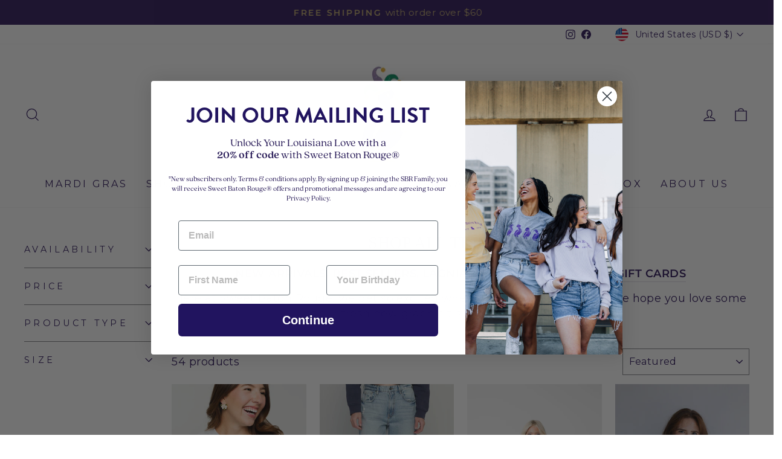

--- FILE ---
content_type: text/html; charset=utf-8
request_url: https://www.sweetbatonrouge.com/collections/just-in-at-sweet-baton-rouge?page=2
body_size: 41117
content:
<!doctype html>
<html class="no-js" lang="en" dir="ltr">
<head>
  <meta charset="utf-8">
  <meta http-equiv="X-UA-Compatible" content="IE=edge,chrome=1">
  <meta name="viewport" content="width=device-width,initial-scale=1">
  <meta name="theme-color" content="#2e175b">
  <link rel="canonical" href="https://www.sweetbatonrouge.com/collections/just-in-at-sweet-baton-rouge?page=2">
  <link rel="preconnect" href="https://cdn.shopify.com" crossorigin>
  <link rel="preconnect" href="https://fonts.shopifycdn.com" crossorigin>
  <link rel="dns-prefetch" href="https://productreviews.shopifycdn.com">
  <link rel="dns-prefetch" href="https://ajax.googleapis.com">
  <link rel="dns-prefetch" href="https://maps.googleapis.com">
  <link rel="dns-prefetch" href="https://maps.gstatic.com">
  <link rel="stylesheet" href="https://use.typekit.net/ajd0ngf.css"><link rel="shortcut icon" href="//www.sweetbatonrouge.com/cdn/shop/files/SBR_-_Petey_Solid_-_Deep_South_Purple_32x32.png?v=1682906262" type="image/png" /><title>Just In
&ndash; Page 2
&ndash; Sweet Baton Rouge
</title>
<meta name="description" content="Here at Sweet Baton Rouge, we get so giddy and excited when we have a new design coming out, we hope you love some of our fresh picks, perfect for every day, shop our Sweet Baton Rouge New Arrivals!"><meta property="og:site_name" content="Sweet Baton Rouge">
  <meta property="og:url" content="https://www.sweetbatonrouge.com/collections/just-in-at-sweet-baton-rouge?page=2">
  <meta property="og:title" content="Just In">
  <meta property="og:type" content="website">
  <meta property="og:description" content="Here at Sweet Baton Rouge, we get so giddy and excited when we have a new design coming out, we hope you love some of our fresh picks, perfect for every day, shop our Sweet Baton Rouge New Arrivals!"><meta property="og:image" content="http://www.sweetbatonrouge.com/cdn/shop/collections/DSC_3124_Color_edited.jpg?v=1690342566">
    <meta property="og:image:secure_url" content="https://www.sweetbatonrouge.com/cdn/shop/collections/DSC_3124_Color_edited.jpg?v=1690342566">
    <meta property="og:image:width" content="1080">
    <meta property="og:image:height" content="1080"><meta name="twitter:site" content="@">
  <meta name="twitter:card" content="summary_large_image">
  <meta name="twitter:title" content="Just In">
  <meta name="twitter:description" content="Here at Sweet Baton Rouge, we get so giddy and excited when we have a new design coming out, we hope you love some of our fresh picks, perfect for every day, shop our Sweet Baton Rouge New Arrivals!">
<style data-shopify>@font-face {
  font-family: "Libre Baskerville";
  font-weight: 400;
  font-style: normal;
  font-display: swap;
  src: url("//www.sweetbatonrouge.com/cdn/fonts/libre_baskerville/librebaskerville_n4.2ec9ee517e3ce28d5f1e6c6e75efd8a97e59c189.woff2") format("woff2"),
       url("//www.sweetbatonrouge.com/cdn/fonts/libre_baskerville/librebaskerville_n4.323789551b85098885c8eccedfb1bd8f25f56007.woff") format("woff");
}

  @font-face {
  font-family: Montserrat;
  font-weight: 400;
  font-style: normal;
  font-display: swap;
  src: url("//www.sweetbatonrouge.com/cdn/fonts/montserrat/montserrat_n4.81949fa0ac9fd2021e16436151e8eaa539321637.woff2") format("woff2"),
       url("//www.sweetbatonrouge.com/cdn/fonts/montserrat/montserrat_n4.a6c632ca7b62da89c3594789ba828388aac693fe.woff") format("woff");
}


  @font-face {
  font-family: Montserrat;
  font-weight: 600;
  font-style: normal;
  font-display: swap;
  src: url("//www.sweetbatonrouge.com/cdn/fonts/montserrat/montserrat_n6.1326b3e84230700ef15b3a29fb520639977513e0.woff2") format("woff2"),
       url("//www.sweetbatonrouge.com/cdn/fonts/montserrat/montserrat_n6.652f051080eb14192330daceed8cd53dfdc5ead9.woff") format("woff");
}

  @font-face {
  font-family: Montserrat;
  font-weight: 400;
  font-style: italic;
  font-display: swap;
  src: url("//www.sweetbatonrouge.com/cdn/fonts/montserrat/montserrat_i4.5a4ea298b4789e064f62a29aafc18d41f09ae59b.woff2") format("woff2"),
       url("//www.sweetbatonrouge.com/cdn/fonts/montserrat/montserrat_i4.072b5869c5e0ed5b9d2021e4c2af132e16681ad2.woff") format("woff");
}

  @font-face {
  font-family: Montserrat;
  font-weight: 600;
  font-style: italic;
  font-display: swap;
  src: url("//www.sweetbatonrouge.com/cdn/fonts/montserrat/montserrat_i6.e90155dd2f004112a61c0322d66d1f59dadfa84b.woff2") format("woff2"),
       url("//www.sweetbatonrouge.com/cdn/fonts/montserrat/montserrat_i6.41470518d8e9d7f1bcdd29a447c2397e5393943f.woff") format("woff");
}

</style><link href="//www.sweetbatonrouge.com/cdn/shop/t/36/assets/theme.css?v=75135889132119727451760305885" rel="stylesheet" type="text/css" media="all" />
<style data-shopify>:root {
    --typeHeaderPrimary: "Libre Baskerville";
    --typeHeaderFallback: serif;
    --typeHeaderSize: 28px;
    --typeHeaderWeight: 400;
    --typeHeaderLineHeight: 1;
    --typeHeaderSpacing: 0.0em;

    --typeBasePrimary:Montserrat;
    --typeBaseFallback:sans-serif;
    --typeBaseSize: 18px;
    --typeBaseWeight: 400;
    --typeBaseSpacing: 0.025em;
    --typeBaseLineHeight: 1.4;

    --typeCollectionTitle: 20px;

    --iconWeight: 3px;
    --iconLinecaps: miter;

    
      --buttonRadius: 0px;
    

    --colorGridOverlayOpacity: 0.1;
  }

  .placeholder-content {
    background-image: linear-gradient(100deg, #ffffff 40%, #f7f7f7 63%, #ffffff 79%);
  }</style><script>
    document.documentElement.className = document.documentElement.className.replace('no-js', 'js');

    window.theme = window.theme || {};
    theme.routes = {
      home: "/",
      cart: "/cart.js",
      cartPage: "/cart",
      cartAdd: "/cart/add.js",
      cartChange: "/cart/change.js",
      search: "/search",
      predictive_url: "/search/suggest"
    };
    theme.strings = {
      soldOut: "Sold Out",
      unavailable: "Unavailable",
      inStockLabel: "In stock, ready to ship",
      oneStockLabel: "Low stock - [count] item left",
      otherStockLabel: "Low stock - [count] items left",
      willNotShipUntil: "Ready to ship [date]",
      willBeInStockAfter: "Back in stock [date]",
      waitingForStock: "Inventory on the way",
      savePrice: "Save [saved_amount]",
      cartEmpty: "Your cart is currently empty.",
      cartTermsConfirmation: "You must agree with the terms and conditions of sales to check out",
      searchCollections: "Collections:",
      searchPages: "Pages:",
      searchArticles: "Articles:",
      productFrom: "from ",
      maxQuantity: "You can only have [quantity] of [title] in your cart."
    };
    theme.settings = {
      cartType: "page",
      isCustomerTemplate: false,
      moneyFormat: "${{amount}}",
      saveType: "dollar",
      productImageSize: "natural",
      productImageCover: false,
      predictiveSearch: true,
      predictiveSearchType: "product,article,page,collection",
      predictiveSearchVendor: false,
      predictiveSearchPrice: false,
      quickView: true,
      themeName: 'Impulse',
      themeVersion: "7.2.0"
    };
  </script>

  <script>window.performance && window.performance.mark && window.performance.mark('shopify.content_for_header.start');</script><meta name="google-site-verification" content="jdaD0obRekKmQ1q2uuzWAnztesOVho9r-So48pxzL9s">
<meta name="facebook-domain-verification" content="jhipxfxc3z71fh7ot2pqsgo5yl0fdz">
<meta name="google-site-verification" content="jdaD0obRekKmQ1q2uuzWAnztesOVho9r-So48pxzL9s">
<meta id="shopify-digital-wallet" name="shopify-digital-wallet" content="/1908648/digital_wallets/dialog">
<meta name="shopify-checkout-api-token" content="f0c41ac13b651b952c6ad6708cd027e1">
<meta id="in-context-paypal-metadata" data-shop-id="1908648" data-venmo-supported="true" data-environment="production" data-locale="en_US" data-paypal-v4="true" data-currency="USD">
<link rel="alternate" type="application/atom+xml" title="Feed" href="/collections/just-in-at-sweet-baton-rouge.atom" />
<link rel="prev" href="/collections/just-in-at-sweet-baton-rouge?page=1">
<link rel="alternate" type="application/json+oembed" href="https://www.sweetbatonrouge.com/collections/just-in-at-sweet-baton-rouge.oembed?page=2">
<script async="async" src="/checkouts/internal/preloads.js?locale=en-US"></script>
<link rel="preconnect" href="https://shop.app" crossorigin="anonymous">
<script async="async" src="https://shop.app/checkouts/internal/preloads.js?locale=en-US&shop_id=1908648" crossorigin="anonymous"></script>
<script id="apple-pay-shop-capabilities" type="application/json">{"shopId":1908648,"countryCode":"US","currencyCode":"USD","merchantCapabilities":["supports3DS"],"merchantId":"gid:\/\/shopify\/Shop\/1908648","merchantName":"Sweet Baton Rouge","requiredBillingContactFields":["postalAddress","email","phone"],"requiredShippingContactFields":["postalAddress","email","phone"],"shippingType":"shipping","supportedNetworks":["visa","masterCard","amex","discover","elo","jcb"],"total":{"type":"pending","label":"Sweet Baton Rouge","amount":"1.00"},"shopifyPaymentsEnabled":true,"supportsSubscriptions":true}</script>
<script id="shopify-features" type="application/json">{"accessToken":"f0c41ac13b651b952c6ad6708cd027e1","betas":["rich-media-storefront-analytics"],"domain":"www.sweetbatonrouge.com","predictiveSearch":true,"shopId":1908648,"locale":"en"}</script>
<script>var Shopify = Shopify || {};
Shopify.shop = "football-tees.myshopify.com";
Shopify.locale = "en";
Shopify.currency = {"active":"USD","rate":"1.0"};
Shopify.country = "US";
Shopify.theme = {"name":"Impulse","id":146897568050,"schema_name":"Impulse","schema_version":"7.2.0","theme_store_id":857,"role":"main"};
Shopify.theme.handle = "null";
Shopify.theme.style = {"id":null,"handle":null};
Shopify.cdnHost = "www.sweetbatonrouge.com/cdn";
Shopify.routes = Shopify.routes || {};
Shopify.routes.root = "/";</script>
<script type="module">!function(o){(o.Shopify=o.Shopify||{}).modules=!0}(window);</script>
<script>!function(o){function n(){var o=[];function n(){o.push(Array.prototype.slice.apply(arguments))}return n.q=o,n}var t=o.Shopify=o.Shopify||{};t.loadFeatures=n(),t.autoloadFeatures=n()}(window);</script>
<script>
  window.ShopifyPay = window.ShopifyPay || {};
  window.ShopifyPay.apiHost = "shop.app\/pay";
  window.ShopifyPay.redirectState = null;
</script>
<script id="shop-js-analytics" type="application/json">{"pageType":"collection"}</script>
<script defer="defer" async type="module" src="//www.sweetbatonrouge.com/cdn/shopifycloud/shop-js/modules/v2/client.init-shop-cart-sync_BApSsMSl.en.esm.js"></script>
<script defer="defer" async type="module" src="//www.sweetbatonrouge.com/cdn/shopifycloud/shop-js/modules/v2/chunk.common_CBoos6YZ.esm.js"></script>
<script type="module">
  await import("//www.sweetbatonrouge.com/cdn/shopifycloud/shop-js/modules/v2/client.init-shop-cart-sync_BApSsMSl.en.esm.js");
await import("//www.sweetbatonrouge.com/cdn/shopifycloud/shop-js/modules/v2/chunk.common_CBoos6YZ.esm.js");

  window.Shopify.SignInWithShop?.initShopCartSync?.({"fedCMEnabled":true,"windoidEnabled":true});

</script>
<script>
  window.Shopify = window.Shopify || {};
  if (!window.Shopify.featureAssets) window.Shopify.featureAssets = {};
  window.Shopify.featureAssets['shop-js'] = {"shop-cart-sync":["modules/v2/client.shop-cart-sync_DJczDl9f.en.esm.js","modules/v2/chunk.common_CBoos6YZ.esm.js"],"init-fed-cm":["modules/v2/client.init-fed-cm_BzwGC0Wi.en.esm.js","modules/v2/chunk.common_CBoos6YZ.esm.js"],"init-windoid":["modules/v2/client.init-windoid_BS26ThXS.en.esm.js","modules/v2/chunk.common_CBoos6YZ.esm.js"],"shop-cash-offers":["modules/v2/client.shop-cash-offers_DthCPNIO.en.esm.js","modules/v2/chunk.common_CBoos6YZ.esm.js","modules/v2/chunk.modal_Bu1hFZFC.esm.js"],"shop-button":["modules/v2/client.shop-button_D_JX508o.en.esm.js","modules/v2/chunk.common_CBoos6YZ.esm.js"],"init-shop-email-lookup-coordinator":["modules/v2/client.init-shop-email-lookup-coordinator_DFwWcvrS.en.esm.js","modules/v2/chunk.common_CBoos6YZ.esm.js"],"shop-toast-manager":["modules/v2/client.shop-toast-manager_tEhgP2F9.en.esm.js","modules/v2/chunk.common_CBoos6YZ.esm.js"],"shop-login-button":["modules/v2/client.shop-login-button_DwLgFT0K.en.esm.js","modules/v2/chunk.common_CBoos6YZ.esm.js","modules/v2/chunk.modal_Bu1hFZFC.esm.js"],"avatar":["modules/v2/client.avatar_BTnouDA3.en.esm.js"],"init-shop-cart-sync":["modules/v2/client.init-shop-cart-sync_BApSsMSl.en.esm.js","modules/v2/chunk.common_CBoos6YZ.esm.js"],"pay-button":["modules/v2/client.pay-button_BuNmcIr_.en.esm.js","modules/v2/chunk.common_CBoos6YZ.esm.js"],"init-shop-for-new-customer-accounts":["modules/v2/client.init-shop-for-new-customer-accounts_DrjXSI53.en.esm.js","modules/v2/client.shop-login-button_DwLgFT0K.en.esm.js","modules/v2/chunk.common_CBoos6YZ.esm.js","modules/v2/chunk.modal_Bu1hFZFC.esm.js"],"init-customer-accounts-sign-up":["modules/v2/client.init-customer-accounts-sign-up_TlVCiykN.en.esm.js","modules/v2/client.shop-login-button_DwLgFT0K.en.esm.js","modules/v2/chunk.common_CBoos6YZ.esm.js","modules/v2/chunk.modal_Bu1hFZFC.esm.js"],"shop-follow-button":["modules/v2/client.shop-follow-button_C5D3XtBb.en.esm.js","modules/v2/chunk.common_CBoos6YZ.esm.js","modules/v2/chunk.modal_Bu1hFZFC.esm.js"],"checkout-modal":["modules/v2/client.checkout-modal_8TC_1FUY.en.esm.js","modules/v2/chunk.common_CBoos6YZ.esm.js","modules/v2/chunk.modal_Bu1hFZFC.esm.js"],"init-customer-accounts":["modules/v2/client.init-customer-accounts_C0Oh2ljF.en.esm.js","modules/v2/client.shop-login-button_DwLgFT0K.en.esm.js","modules/v2/chunk.common_CBoos6YZ.esm.js","modules/v2/chunk.modal_Bu1hFZFC.esm.js"],"lead-capture":["modules/v2/client.lead-capture_Cq0gfm7I.en.esm.js","modules/v2/chunk.common_CBoos6YZ.esm.js","modules/v2/chunk.modal_Bu1hFZFC.esm.js"],"shop-login":["modules/v2/client.shop-login_BmtnoEUo.en.esm.js","modules/v2/chunk.common_CBoos6YZ.esm.js","modules/v2/chunk.modal_Bu1hFZFC.esm.js"],"payment-terms":["modules/v2/client.payment-terms_BHOWV7U_.en.esm.js","modules/v2/chunk.common_CBoos6YZ.esm.js","modules/v2/chunk.modal_Bu1hFZFC.esm.js"]};
</script>
<script>(function() {
  var isLoaded = false;
  function asyncLoad() {
    if (isLoaded) return;
    isLoaded = true;
    var urls = ["\/\/shopify.privy.com\/widget.js?shop=football-tees.myshopify.com","https:\/\/js.smile.io\/v1\/smile-shopify.js?shop=football-tees.myshopify.com","https:\/\/s3-us-west-2.amazonaws.com\/da-restock\/da-restock.js?shop=football-tees.myshopify.com","https:\/\/static.rechargecdn.com\/assets\/js\/widget.min.js?shop=football-tees.myshopify.com","https:\/\/storage.nfcube.com\/instafeed-313bb08bcc256e0f3094d3fb812c7fe9.js?shop=football-tees.myshopify.com","https:\/\/sdk.postscript.io\/sdk-script-loader.bundle.js?shopId=26743\u0026shop=football-tees.myshopify.com"];
    for (var i = 0; i < urls.length; i++) {
      var s = document.createElement('script');
      s.type = 'text/javascript';
      s.async = true;
      s.src = urls[i];
      var x = document.getElementsByTagName('script')[0];
      x.parentNode.insertBefore(s, x);
    }
  };
  if(window.attachEvent) {
    window.attachEvent('onload', asyncLoad);
  } else {
    window.addEventListener('load', asyncLoad, false);
  }
})();</script>
<script id="__st">var __st={"a":1908648,"offset":-21600,"reqid":"66691cee-6721-434d-8b40-1045cdd8c5e7-1768864031","pageurl":"www.sweetbatonrouge.com\/collections\/just-in-at-sweet-baton-rouge?page=2","u":"9218f5b9d37e","p":"collection","rtyp":"collection","rid":165387140};</script>
<script>window.ShopifyPaypalV4VisibilityTracking = true;</script>
<script id="captcha-bootstrap">!function(){'use strict';const t='contact',e='account',n='new_comment',o=[[t,t],['blogs',n],['comments',n],[t,'customer']],c=[[e,'customer_login'],[e,'guest_login'],[e,'recover_customer_password'],[e,'create_customer']],r=t=>t.map((([t,e])=>`form[action*='/${t}']:not([data-nocaptcha='true']) input[name='form_type'][value='${e}']`)).join(','),a=t=>()=>t?[...document.querySelectorAll(t)].map((t=>t.form)):[];function s(){const t=[...o],e=r(t);return a(e)}const i='password',u='form_key',d=['recaptcha-v3-token','g-recaptcha-response','h-captcha-response',i],f=()=>{try{return window.sessionStorage}catch{return}},m='__shopify_v',_=t=>t.elements[u];function p(t,e,n=!1){try{const o=window.sessionStorage,c=JSON.parse(o.getItem(e)),{data:r}=function(t){const{data:e,action:n}=t;return t[m]||n?{data:e,action:n}:{data:t,action:n}}(c);for(const[e,n]of Object.entries(r))t.elements[e]&&(t.elements[e].value=n);n&&o.removeItem(e)}catch(o){console.error('form repopulation failed',{error:o})}}const l='form_type',E='cptcha';function T(t){t.dataset[E]=!0}const w=window,h=w.document,L='Shopify',v='ce_forms',y='captcha';let A=!1;((t,e)=>{const n=(g='f06e6c50-85a8-45c8-87d0-21a2b65856fe',I='https://cdn.shopify.com/shopifycloud/storefront-forms-hcaptcha/ce_storefront_forms_captcha_hcaptcha.v1.5.2.iife.js',D={infoText:'Protected by hCaptcha',privacyText:'Privacy',termsText:'Terms'},(t,e,n)=>{const o=w[L][v],c=o.bindForm;if(c)return c(t,g,e,D).then(n);var r;o.q.push([[t,g,e,D],n]),r=I,A||(h.body.append(Object.assign(h.createElement('script'),{id:'captcha-provider',async:!0,src:r})),A=!0)});var g,I,D;w[L]=w[L]||{},w[L][v]=w[L][v]||{},w[L][v].q=[],w[L][y]=w[L][y]||{},w[L][y].protect=function(t,e){n(t,void 0,e),T(t)},Object.freeze(w[L][y]),function(t,e,n,w,h,L){const[v,y,A,g]=function(t,e,n){const i=e?o:[],u=t?c:[],d=[...i,...u],f=r(d),m=r(i),_=r(d.filter((([t,e])=>n.includes(e))));return[a(f),a(m),a(_),s()]}(w,h,L),I=t=>{const e=t.target;return e instanceof HTMLFormElement?e:e&&e.form},D=t=>v().includes(t);t.addEventListener('submit',(t=>{const e=I(t);if(!e)return;const n=D(e)&&!e.dataset.hcaptchaBound&&!e.dataset.recaptchaBound,o=_(e),c=g().includes(e)&&(!o||!o.value);(n||c)&&t.preventDefault(),c&&!n&&(function(t){try{if(!f())return;!function(t){const e=f();if(!e)return;const n=_(t);if(!n)return;const o=n.value;o&&e.removeItem(o)}(t);const e=Array.from(Array(32),(()=>Math.random().toString(36)[2])).join('');!function(t,e){_(t)||t.append(Object.assign(document.createElement('input'),{type:'hidden',name:u})),t.elements[u].value=e}(t,e),function(t,e){const n=f();if(!n)return;const o=[...t.querySelectorAll(`input[type='${i}']`)].map((({name:t})=>t)),c=[...d,...o],r={};for(const[a,s]of new FormData(t).entries())c.includes(a)||(r[a]=s);n.setItem(e,JSON.stringify({[m]:1,action:t.action,data:r}))}(t,e)}catch(e){console.error('failed to persist form',e)}}(e),e.submit())}));const S=(t,e)=>{t&&!t.dataset[E]&&(n(t,e.some((e=>e===t))),T(t))};for(const o of['focusin','change'])t.addEventListener(o,(t=>{const e=I(t);D(e)&&S(e,y())}));const B=e.get('form_key'),M=e.get(l),P=B&&M;t.addEventListener('DOMContentLoaded',(()=>{const t=y();if(P)for(const e of t)e.elements[l].value===M&&p(e,B);[...new Set([...A(),...v().filter((t=>'true'===t.dataset.shopifyCaptcha))])].forEach((e=>S(e,t)))}))}(h,new URLSearchParams(w.location.search),n,t,e,['guest_login'])})(!0,!0)}();</script>
<script integrity="sha256-4kQ18oKyAcykRKYeNunJcIwy7WH5gtpwJnB7kiuLZ1E=" data-source-attribution="shopify.loadfeatures" defer="defer" src="//www.sweetbatonrouge.com/cdn/shopifycloud/storefront/assets/storefront/load_feature-a0a9edcb.js" crossorigin="anonymous"></script>
<script crossorigin="anonymous" defer="defer" src="//www.sweetbatonrouge.com/cdn/shopifycloud/storefront/assets/shopify_pay/storefront-65b4c6d7.js?v=20250812"></script>
<script data-source-attribution="shopify.dynamic_checkout.dynamic.init">var Shopify=Shopify||{};Shopify.PaymentButton=Shopify.PaymentButton||{isStorefrontPortableWallets:!0,init:function(){window.Shopify.PaymentButton.init=function(){};var t=document.createElement("script");t.src="https://www.sweetbatonrouge.com/cdn/shopifycloud/portable-wallets/latest/portable-wallets.en.js",t.type="module",document.head.appendChild(t)}};
</script>
<script data-source-attribution="shopify.dynamic_checkout.buyer_consent">
  function portableWalletsHideBuyerConsent(e){var t=document.getElementById("shopify-buyer-consent"),n=document.getElementById("shopify-subscription-policy-button");t&&n&&(t.classList.add("hidden"),t.setAttribute("aria-hidden","true"),n.removeEventListener("click",e))}function portableWalletsShowBuyerConsent(e){var t=document.getElementById("shopify-buyer-consent"),n=document.getElementById("shopify-subscription-policy-button");t&&n&&(t.classList.remove("hidden"),t.removeAttribute("aria-hidden"),n.addEventListener("click",e))}window.Shopify?.PaymentButton&&(window.Shopify.PaymentButton.hideBuyerConsent=portableWalletsHideBuyerConsent,window.Shopify.PaymentButton.showBuyerConsent=portableWalletsShowBuyerConsent);
</script>
<script data-source-attribution="shopify.dynamic_checkout.cart.bootstrap">document.addEventListener("DOMContentLoaded",(function(){function t(){return document.querySelector("shopify-accelerated-checkout-cart, shopify-accelerated-checkout")}if(t())Shopify.PaymentButton.init();else{new MutationObserver((function(e,n){t()&&(Shopify.PaymentButton.init(),n.disconnect())})).observe(document.body,{childList:!0,subtree:!0})}}));
</script>
<link id="shopify-accelerated-checkout-styles" rel="stylesheet" media="screen" href="https://www.sweetbatonrouge.com/cdn/shopifycloud/portable-wallets/latest/accelerated-checkout-backwards-compat.css" crossorigin="anonymous">
<style id="shopify-accelerated-checkout-cart">
        #shopify-buyer-consent {
  margin-top: 1em;
  display: inline-block;
  width: 100%;
}

#shopify-buyer-consent.hidden {
  display: none;
}

#shopify-subscription-policy-button {
  background: none;
  border: none;
  padding: 0;
  text-decoration: underline;
  font-size: inherit;
  cursor: pointer;
}

#shopify-subscription-policy-button::before {
  box-shadow: none;
}

      </style>

<script>window.performance && window.performance.mark && window.performance.mark('shopify.content_for_header.end');</script>

  <script src="//www.sweetbatonrouge.com/cdn/shop/t/36/assets/vendor-scripts-v11.js" defer="defer"></script><link rel="stylesheet" href="//www.sweetbatonrouge.com/cdn/shop/t/36/assets/country-flags.css"><script src="//www.sweetbatonrouge.com/cdn/shop/t/36/assets/theme.js?v=95933296080004794351680039117" defer="defer"></script>
<!-- BEGIN app block: shopify://apps/klaviyo-email-marketing-sms/blocks/klaviyo-onsite-embed/2632fe16-c075-4321-a88b-50b567f42507 -->












  <script async src="https://static.klaviyo.com/onsite/js/TmY8T4/klaviyo.js?company_id=TmY8T4"></script>
  <script>!function(){if(!window.klaviyo){window._klOnsite=window._klOnsite||[];try{window.klaviyo=new Proxy({},{get:function(n,i){return"push"===i?function(){var n;(n=window._klOnsite).push.apply(n,arguments)}:function(){for(var n=arguments.length,o=new Array(n),w=0;w<n;w++)o[w]=arguments[w];var t="function"==typeof o[o.length-1]?o.pop():void 0,e=new Promise((function(n){window._klOnsite.push([i].concat(o,[function(i){t&&t(i),n(i)}]))}));return e}}})}catch(n){window.klaviyo=window.klaviyo||[],window.klaviyo.push=function(){var n;(n=window._klOnsite).push.apply(n,arguments)}}}}();</script>

  




  <script>
    window.klaviyoReviewsProductDesignMode = false
  </script>



  <!-- BEGIN app snippet: customer-hub-data --><script>
  if (!window.customerHub) {
    window.customerHub = {};
  }
  window.customerHub.storefrontRoutes = {
    login: "https://www.sweetbatonrouge.com/customer_authentication/redirect?locale=en&region_country=US?return_url=%2F%23k-hub",
    register: "https://account.sweetbatonrouge.com?locale=en?return_url=%2F%23k-hub",
    logout: "/account/logout",
    profile: "/account",
    addresses: "/account/addresses",
  };
  
  window.customerHub.userId = null;
  
  window.customerHub.storeDomain = "football-tees.myshopify.com";

  

  
    window.customerHub.storeLocale = {
        currentLanguage: 'en',
        currentCountry: 'US',
        availableLanguages: [
          
            {
              iso_code: 'en',
              endonym_name: 'English'
            }
          
        ],
        availableCountries: [
          
            {
              iso_code: 'AF',
              name: 'Afghanistan',
              currency_code: 'AFN'
            },
          
            {
              iso_code: 'AX',
              name: 'Åland Islands',
              currency_code: 'EUR'
            },
          
            {
              iso_code: 'AL',
              name: 'Albania',
              currency_code: 'ALL'
            },
          
            {
              iso_code: 'DZ',
              name: 'Algeria',
              currency_code: 'DZD'
            },
          
            {
              iso_code: 'AD',
              name: 'Andorra',
              currency_code: 'EUR'
            },
          
            {
              iso_code: 'AO',
              name: 'Angola',
              currency_code: 'USD'
            },
          
            {
              iso_code: 'AI',
              name: 'Anguilla',
              currency_code: 'XCD'
            },
          
            {
              iso_code: 'AG',
              name: 'Antigua &amp; Barbuda',
              currency_code: 'XCD'
            },
          
            {
              iso_code: 'AR',
              name: 'Argentina',
              currency_code: 'USD'
            },
          
            {
              iso_code: 'AM',
              name: 'Armenia',
              currency_code: 'AMD'
            },
          
            {
              iso_code: 'AW',
              name: 'Aruba',
              currency_code: 'AWG'
            },
          
            {
              iso_code: 'AC',
              name: 'Ascension Island',
              currency_code: 'SHP'
            },
          
            {
              iso_code: 'AU',
              name: 'Australia',
              currency_code: 'AUD'
            },
          
            {
              iso_code: 'AT',
              name: 'Austria',
              currency_code: 'EUR'
            },
          
            {
              iso_code: 'AZ',
              name: 'Azerbaijan',
              currency_code: 'AZN'
            },
          
            {
              iso_code: 'BS',
              name: 'Bahamas',
              currency_code: 'BSD'
            },
          
            {
              iso_code: 'BH',
              name: 'Bahrain',
              currency_code: 'USD'
            },
          
            {
              iso_code: 'BD',
              name: 'Bangladesh',
              currency_code: 'BDT'
            },
          
            {
              iso_code: 'BB',
              name: 'Barbados',
              currency_code: 'BBD'
            },
          
            {
              iso_code: 'BY',
              name: 'Belarus',
              currency_code: 'USD'
            },
          
            {
              iso_code: 'BE',
              name: 'Belgium',
              currency_code: 'EUR'
            },
          
            {
              iso_code: 'BZ',
              name: 'Belize',
              currency_code: 'BZD'
            },
          
            {
              iso_code: 'BJ',
              name: 'Benin',
              currency_code: 'XOF'
            },
          
            {
              iso_code: 'BM',
              name: 'Bermuda',
              currency_code: 'USD'
            },
          
            {
              iso_code: 'BT',
              name: 'Bhutan',
              currency_code: 'USD'
            },
          
            {
              iso_code: 'BO',
              name: 'Bolivia',
              currency_code: 'BOB'
            },
          
            {
              iso_code: 'BA',
              name: 'Bosnia &amp; Herzegovina',
              currency_code: 'BAM'
            },
          
            {
              iso_code: 'BW',
              name: 'Botswana',
              currency_code: 'BWP'
            },
          
            {
              iso_code: 'BR',
              name: 'Brazil',
              currency_code: 'USD'
            },
          
            {
              iso_code: 'IO',
              name: 'British Indian Ocean Territory',
              currency_code: 'USD'
            },
          
            {
              iso_code: 'VG',
              name: 'British Virgin Islands',
              currency_code: 'USD'
            },
          
            {
              iso_code: 'BN',
              name: 'Brunei',
              currency_code: 'BND'
            },
          
            {
              iso_code: 'BG',
              name: 'Bulgaria',
              currency_code: 'EUR'
            },
          
            {
              iso_code: 'BF',
              name: 'Burkina Faso',
              currency_code: 'XOF'
            },
          
            {
              iso_code: 'BI',
              name: 'Burundi',
              currency_code: 'BIF'
            },
          
            {
              iso_code: 'KH',
              name: 'Cambodia',
              currency_code: 'KHR'
            },
          
            {
              iso_code: 'CM',
              name: 'Cameroon',
              currency_code: 'XAF'
            },
          
            {
              iso_code: 'CA',
              name: 'Canada',
              currency_code: 'CAD'
            },
          
            {
              iso_code: 'CV',
              name: 'Cape Verde',
              currency_code: 'CVE'
            },
          
            {
              iso_code: 'BQ',
              name: 'Caribbean Netherlands',
              currency_code: 'USD'
            },
          
            {
              iso_code: 'KY',
              name: 'Cayman Islands',
              currency_code: 'KYD'
            },
          
            {
              iso_code: 'CF',
              name: 'Central African Republic',
              currency_code: 'XAF'
            },
          
            {
              iso_code: 'TD',
              name: 'Chad',
              currency_code: 'XAF'
            },
          
            {
              iso_code: 'CL',
              name: 'Chile',
              currency_code: 'USD'
            },
          
            {
              iso_code: 'CN',
              name: 'China',
              currency_code: 'CNY'
            },
          
            {
              iso_code: 'CX',
              name: 'Christmas Island',
              currency_code: 'AUD'
            },
          
            {
              iso_code: 'CC',
              name: 'Cocos (Keeling) Islands',
              currency_code: 'AUD'
            },
          
            {
              iso_code: 'CO',
              name: 'Colombia',
              currency_code: 'USD'
            },
          
            {
              iso_code: 'KM',
              name: 'Comoros',
              currency_code: 'KMF'
            },
          
            {
              iso_code: 'CG',
              name: 'Congo - Brazzaville',
              currency_code: 'XAF'
            },
          
            {
              iso_code: 'CD',
              name: 'Congo - Kinshasa',
              currency_code: 'CDF'
            },
          
            {
              iso_code: 'CK',
              name: 'Cook Islands',
              currency_code: 'NZD'
            },
          
            {
              iso_code: 'CR',
              name: 'Costa Rica',
              currency_code: 'CRC'
            },
          
            {
              iso_code: 'CI',
              name: 'Côte d’Ivoire',
              currency_code: 'XOF'
            },
          
            {
              iso_code: 'HR',
              name: 'Croatia',
              currency_code: 'EUR'
            },
          
            {
              iso_code: 'CW',
              name: 'Curaçao',
              currency_code: 'ANG'
            },
          
            {
              iso_code: 'CY',
              name: 'Cyprus',
              currency_code: 'EUR'
            },
          
            {
              iso_code: 'CZ',
              name: 'Czechia',
              currency_code: 'CZK'
            },
          
            {
              iso_code: 'DK',
              name: 'Denmark',
              currency_code: 'DKK'
            },
          
            {
              iso_code: 'DJ',
              name: 'Djibouti',
              currency_code: 'DJF'
            },
          
            {
              iso_code: 'DM',
              name: 'Dominica',
              currency_code: 'XCD'
            },
          
            {
              iso_code: 'DO',
              name: 'Dominican Republic',
              currency_code: 'DOP'
            },
          
            {
              iso_code: 'EC',
              name: 'Ecuador',
              currency_code: 'USD'
            },
          
            {
              iso_code: 'EG',
              name: 'Egypt',
              currency_code: 'EGP'
            },
          
            {
              iso_code: 'SV',
              name: 'El Salvador',
              currency_code: 'USD'
            },
          
            {
              iso_code: 'GQ',
              name: 'Equatorial Guinea',
              currency_code: 'XAF'
            },
          
            {
              iso_code: 'ER',
              name: 'Eritrea',
              currency_code: 'USD'
            },
          
            {
              iso_code: 'EE',
              name: 'Estonia',
              currency_code: 'EUR'
            },
          
            {
              iso_code: 'SZ',
              name: 'Eswatini',
              currency_code: 'USD'
            },
          
            {
              iso_code: 'ET',
              name: 'Ethiopia',
              currency_code: 'ETB'
            },
          
            {
              iso_code: 'FK',
              name: 'Falkland Islands',
              currency_code: 'FKP'
            },
          
            {
              iso_code: 'FO',
              name: 'Faroe Islands',
              currency_code: 'DKK'
            },
          
            {
              iso_code: 'FJ',
              name: 'Fiji',
              currency_code: 'FJD'
            },
          
            {
              iso_code: 'FI',
              name: 'Finland',
              currency_code: 'EUR'
            },
          
            {
              iso_code: 'FR',
              name: 'France',
              currency_code: 'EUR'
            },
          
            {
              iso_code: 'GF',
              name: 'French Guiana',
              currency_code: 'EUR'
            },
          
            {
              iso_code: 'PF',
              name: 'French Polynesia',
              currency_code: 'XPF'
            },
          
            {
              iso_code: 'TF',
              name: 'French Southern Territories',
              currency_code: 'EUR'
            },
          
            {
              iso_code: 'GA',
              name: 'Gabon',
              currency_code: 'XOF'
            },
          
            {
              iso_code: 'GM',
              name: 'Gambia',
              currency_code: 'GMD'
            },
          
            {
              iso_code: 'GE',
              name: 'Georgia',
              currency_code: 'USD'
            },
          
            {
              iso_code: 'DE',
              name: 'Germany',
              currency_code: 'EUR'
            },
          
            {
              iso_code: 'GH',
              name: 'Ghana',
              currency_code: 'USD'
            },
          
            {
              iso_code: 'GI',
              name: 'Gibraltar',
              currency_code: 'GBP'
            },
          
            {
              iso_code: 'GR',
              name: 'Greece',
              currency_code: 'EUR'
            },
          
            {
              iso_code: 'GL',
              name: 'Greenland',
              currency_code: 'DKK'
            },
          
            {
              iso_code: 'GD',
              name: 'Grenada',
              currency_code: 'XCD'
            },
          
            {
              iso_code: 'GP',
              name: 'Guadeloupe',
              currency_code: 'EUR'
            },
          
            {
              iso_code: 'GT',
              name: 'Guatemala',
              currency_code: 'GTQ'
            },
          
            {
              iso_code: 'GG',
              name: 'Guernsey',
              currency_code: 'GBP'
            },
          
            {
              iso_code: 'GN',
              name: 'Guinea',
              currency_code: 'GNF'
            },
          
            {
              iso_code: 'GW',
              name: 'Guinea-Bissau',
              currency_code: 'XOF'
            },
          
            {
              iso_code: 'GY',
              name: 'Guyana',
              currency_code: 'GYD'
            },
          
            {
              iso_code: 'HT',
              name: 'Haiti',
              currency_code: 'USD'
            },
          
            {
              iso_code: 'HN',
              name: 'Honduras',
              currency_code: 'HNL'
            },
          
            {
              iso_code: 'HK',
              name: 'Hong Kong SAR',
              currency_code: 'HKD'
            },
          
            {
              iso_code: 'HU',
              name: 'Hungary',
              currency_code: 'HUF'
            },
          
            {
              iso_code: 'IS',
              name: 'Iceland',
              currency_code: 'ISK'
            },
          
            {
              iso_code: 'IN',
              name: 'India',
              currency_code: 'INR'
            },
          
            {
              iso_code: 'ID',
              name: 'Indonesia',
              currency_code: 'IDR'
            },
          
            {
              iso_code: 'IQ',
              name: 'Iraq',
              currency_code: 'USD'
            },
          
            {
              iso_code: 'IE',
              name: 'Ireland',
              currency_code: 'EUR'
            },
          
            {
              iso_code: 'IM',
              name: 'Isle of Man',
              currency_code: 'GBP'
            },
          
            {
              iso_code: 'IL',
              name: 'Israel',
              currency_code: 'ILS'
            },
          
            {
              iso_code: 'IT',
              name: 'Italy',
              currency_code: 'EUR'
            },
          
            {
              iso_code: 'JM',
              name: 'Jamaica',
              currency_code: 'JMD'
            },
          
            {
              iso_code: 'JP',
              name: 'Japan',
              currency_code: 'JPY'
            },
          
            {
              iso_code: 'JE',
              name: 'Jersey',
              currency_code: 'USD'
            },
          
            {
              iso_code: 'JO',
              name: 'Jordan',
              currency_code: 'USD'
            },
          
            {
              iso_code: 'KZ',
              name: 'Kazakhstan',
              currency_code: 'KZT'
            },
          
            {
              iso_code: 'KE',
              name: 'Kenya',
              currency_code: 'KES'
            },
          
            {
              iso_code: 'KI',
              name: 'Kiribati',
              currency_code: 'USD'
            },
          
            {
              iso_code: 'XK',
              name: 'Kosovo',
              currency_code: 'EUR'
            },
          
            {
              iso_code: 'KW',
              name: 'Kuwait',
              currency_code: 'USD'
            },
          
            {
              iso_code: 'KG',
              name: 'Kyrgyzstan',
              currency_code: 'KGS'
            },
          
            {
              iso_code: 'LA',
              name: 'Laos',
              currency_code: 'LAK'
            },
          
            {
              iso_code: 'LV',
              name: 'Latvia',
              currency_code: 'EUR'
            },
          
            {
              iso_code: 'LB',
              name: 'Lebanon',
              currency_code: 'LBP'
            },
          
            {
              iso_code: 'LS',
              name: 'Lesotho',
              currency_code: 'USD'
            },
          
            {
              iso_code: 'LR',
              name: 'Liberia',
              currency_code: 'USD'
            },
          
            {
              iso_code: 'LY',
              name: 'Libya',
              currency_code: 'USD'
            },
          
            {
              iso_code: 'LI',
              name: 'Liechtenstein',
              currency_code: 'CHF'
            },
          
            {
              iso_code: 'LT',
              name: 'Lithuania',
              currency_code: 'EUR'
            },
          
            {
              iso_code: 'LU',
              name: 'Luxembourg',
              currency_code: 'EUR'
            },
          
            {
              iso_code: 'MO',
              name: 'Macao SAR',
              currency_code: 'MOP'
            },
          
            {
              iso_code: 'MG',
              name: 'Madagascar',
              currency_code: 'USD'
            },
          
            {
              iso_code: 'MW',
              name: 'Malawi',
              currency_code: 'MWK'
            },
          
            {
              iso_code: 'MY',
              name: 'Malaysia',
              currency_code: 'MYR'
            },
          
            {
              iso_code: 'MV',
              name: 'Maldives',
              currency_code: 'MVR'
            },
          
            {
              iso_code: 'ML',
              name: 'Mali',
              currency_code: 'XOF'
            },
          
            {
              iso_code: 'MT',
              name: 'Malta',
              currency_code: 'EUR'
            },
          
            {
              iso_code: 'MQ',
              name: 'Martinique',
              currency_code: 'EUR'
            },
          
            {
              iso_code: 'MR',
              name: 'Mauritania',
              currency_code: 'USD'
            },
          
            {
              iso_code: 'MU',
              name: 'Mauritius',
              currency_code: 'MUR'
            },
          
            {
              iso_code: 'YT',
              name: 'Mayotte',
              currency_code: 'EUR'
            },
          
            {
              iso_code: 'MX',
              name: 'Mexico',
              currency_code: 'USD'
            },
          
            {
              iso_code: 'MD',
              name: 'Moldova',
              currency_code: 'MDL'
            },
          
            {
              iso_code: 'MC',
              name: 'Monaco',
              currency_code: 'EUR'
            },
          
            {
              iso_code: 'MN',
              name: 'Mongolia',
              currency_code: 'MNT'
            },
          
            {
              iso_code: 'ME',
              name: 'Montenegro',
              currency_code: 'EUR'
            },
          
            {
              iso_code: 'MS',
              name: 'Montserrat',
              currency_code: 'XCD'
            },
          
            {
              iso_code: 'MA',
              name: 'Morocco',
              currency_code: 'MAD'
            },
          
            {
              iso_code: 'MZ',
              name: 'Mozambique',
              currency_code: 'USD'
            },
          
            {
              iso_code: 'MM',
              name: 'Myanmar (Burma)',
              currency_code: 'MMK'
            },
          
            {
              iso_code: 'NA',
              name: 'Namibia',
              currency_code: 'USD'
            },
          
            {
              iso_code: 'NR',
              name: 'Nauru',
              currency_code: 'AUD'
            },
          
            {
              iso_code: 'NP',
              name: 'Nepal',
              currency_code: 'NPR'
            },
          
            {
              iso_code: 'NL',
              name: 'Netherlands',
              currency_code: 'EUR'
            },
          
            {
              iso_code: 'NC',
              name: 'New Caledonia',
              currency_code: 'XPF'
            },
          
            {
              iso_code: 'NZ',
              name: 'New Zealand',
              currency_code: 'NZD'
            },
          
            {
              iso_code: 'NI',
              name: 'Nicaragua',
              currency_code: 'NIO'
            },
          
            {
              iso_code: 'NE',
              name: 'Niger',
              currency_code: 'XOF'
            },
          
            {
              iso_code: 'NG',
              name: 'Nigeria',
              currency_code: 'NGN'
            },
          
            {
              iso_code: 'NU',
              name: 'Niue',
              currency_code: 'NZD'
            },
          
            {
              iso_code: 'NF',
              name: 'Norfolk Island',
              currency_code: 'AUD'
            },
          
            {
              iso_code: 'MK',
              name: 'North Macedonia',
              currency_code: 'MKD'
            },
          
            {
              iso_code: 'NO',
              name: 'Norway',
              currency_code: 'USD'
            },
          
            {
              iso_code: 'OM',
              name: 'Oman',
              currency_code: 'USD'
            },
          
            {
              iso_code: 'PK',
              name: 'Pakistan',
              currency_code: 'PKR'
            },
          
            {
              iso_code: 'PS',
              name: 'Palestinian Territories',
              currency_code: 'ILS'
            },
          
            {
              iso_code: 'PA',
              name: 'Panama',
              currency_code: 'USD'
            },
          
            {
              iso_code: 'PG',
              name: 'Papua New Guinea',
              currency_code: 'PGK'
            },
          
            {
              iso_code: 'PY',
              name: 'Paraguay',
              currency_code: 'PYG'
            },
          
            {
              iso_code: 'PE',
              name: 'Peru',
              currency_code: 'PEN'
            },
          
            {
              iso_code: 'PH',
              name: 'Philippines',
              currency_code: 'PHP'
            },
          
            {
              iso_code: 'PN',
              name: 'Pitcairn Islands',
              currency_code: 'NZD'
            },
          
            {
              iso_code: 'PL',
              name: 'Poland',
              currency_code: 'PLN'
            },
          
            {
              iso_code: 'PT',
              name: 'Portugal',
              currency_code: 'EUR'
            },
          
            {
              iso_code: 'QA',
              name: 'Qatar',
              currency_code: 'QAR'
            },
          
            {
              iso_code: 'RE',
              name: 'Réunion',
              currency_code: 'EUR'
            },
          
            {
              iso_code: 'RO',
              name: 'Romania',
              currency_code: 'RON'
            },
          
            {
              iso_code: 'RU',
              name: 'Russia',
              currency_code: 'USD'
            },
          
            {
              iso_code: 'RW',
              name: 'Rwanda',
              currency_code: 'RWF'
            },
          
            {
              iso_code: 'WS',
              name: 'Samoa',
              currency_code: 'WST'
            },
          
            {
              iso_code: 'SM',
              name: 'San Marino',
              currency_code: 'EUR'
            },
          
            {
              iso_code: 'ST',
              name: 'São Tomé &amp; Príncipe',
              currency_code: 'STD'
            },
          
            {
              iso_code: 'SA',
              name: 'Saudi Arabia',
              currency_code: 'SAR'
            },
          
            {
              iso_code: 'SN',
              name: 'Senegal',
              currency_code: 'XOF'
            },
          
            {
              iso_code: 'RS',
              name: 'Serbia',
              currency_code: 'RSD'
            },
          
            {
              iso_code: 'SC',
              name: 'Seychelles',
              currency_code: 'USD'
            },
          
            {
              iso_code: 'SL',
              name: 'Sierra Leone',
              currency_code: 'SLL'
            },
          
            {
              iso_code: 'SG',
              name: 'Singapore',
              currency_code: 'SGD'
            },
          
            {
              iso_code: 'SX',
              name: 'Sint Maarten',
              currency_code: 'ANG'
            },
          
            {
              iso_code: 'SK',
              name: 'Slovakia',
              currency_code: 'EUR'
            },
          
            {
              iso_code: 'SI',
              name: 'Slovenia',
              currency_code: 'EUR'
            },
          
            {
              iso_code: 'SB',
              name: 'Solomon Islands',
              currency_code: 'SBD'
            },
          
            {
              iso_code: 'SO',
              name: 'Somalia',
              currency_code: 'USD'
            },
          
            {
              iso_code: 'ZA',
              name: 'South Africa',
              currency_code: 'USD'
            },
          
            {
              iso_code: 'GS',
              name: 'South Georgia &amp; South Sandwich Islands',
              currency_code: 'GBP'
            },
          
            {
              iso_code: 'KR',
              name: 'South Korea',
              currency_code: 'KRW'
            },
          
            {
              iso_code: 'SS',
              name: 'South Sudan',
              currency_code: 'USD'
            },
          
            {
              iso_code: 'ES',
              name: 'Spain',
              currency_code: 'EUR'
            },
          
            {
              iso_code: 'LK',
              name: 'Sri Lanka',
              currency_code: 'LKR'
            },
          
            {
              iso_code: 'BL',
              name: 'St. Barthélemy',
              currency_code: 'EUR'
            },
          
            {
              iso_code: 'SH',
              name: 'St. Helena',
              currency_code: 'SHP'
            },
          
            {
              iso_code: 'KN',
              name: 'St. Kitts &amp; Nevis',
              currency_code: 'XCD'
            },
          
            {
              iso_code: 'LC',
              name: 'St. Lucia',
              currency_code: 'XCD'
            },
          
            {
              iso_code: 'MF',
              name: 'St. Martin',
              currency_code: 'EUR'
            },
          
            {
              iso_code: 'PM',
              name: 'St. Pierre &amp; Miquelon',
              currency_code: 'EUR'
            },
          
            {
              iso_code: 'VC',
              name: 'St. Vincent &amp; Grenadines',
              currency_code: 'XCD'
            },
          
            {
              iso_code: 'SD',
              name: 'Sudan',
              currency_code: 'USD'
            },
          
            {
              iso_code: 'SR',
              name: 'Suriname',
              currency_code: 'USD'
            },
          
            {
              iso_code: 'SJ',
              name: 'Svalbard &amp; Jan Mayen',
              currency_code: 'USD'
            },
          
            {
              iso_code: 'SE',
              name: 'Sweden',
              currency_code: 'SEK'
            },
          
            {
              iso_code: 'CH',
              name: 'Switzerland',
              currency_code: 'CHF'
            },
          
            {
              iso_code: 'TW',
              name: 'Taiwan',
              currency_code: 'TWD'
            },
          
            {
              iso_code: 'TJ',
              name: 'Tajikistan',
              currency_code: 'TJS'
            },
          
            {
              iso_code: 'TZ',
              name: 'Tanzania',
              currency_code: 'TZS'
            },
          
            {
              iso_code: 'TH',
              name: 'Thailand',
              currency_code: 'THB'
            },
          
            {
              iso_code: 'TL',
              name: 'Timor-Leste',
              currency_code: 'USD'
            },
          
            {
              iso_code: 'TG',
              name: 'Togo',
              currency_code: 'XOF'
            },
          
            {
              iso_code: 'TK',
              name: 'Tokelau',
              currency_code: 'NZD'
            },
          
            {
              iso_code: 'TO',
              name: 'Tonga',
              currency_code: 'TOP'
            },
          
            {
              iso_code: 'TT',
              name: 'Trinidad &amp; Tobago',
              currency_code: 'TTD'
            },
          
            {
              iso_code: 'TA',
              name: 'Tristan da Cunha',
              currency_code: 'GBP'
            },
          
            {
              iso_code: 'TN',
              name: 'Tunisia',
              currency_code: 'USD'
            },
          
            {
              iso_code: 'TR',
              name: 'Türkiye',
              currency_code: 'USD'
            },
          
            {
              iso_code: 'TM',
              name: 'Turkmenistan',
              currency_code: 'USD'
            },
          
            {
              iso_code: 'TC',
              name: 'Turks &amp; Caicos Islands',
              currency_code: 'USD'
            },
          
            {
              iso_code: 'TV',
              name: 'Tuvalu',
              currency_code: 'AUD'
            },
          
            {
              iso_code: 'UM',
              name: 'U.S. Outlying Islands',
              currency_code: 'USD'
            },
          
            {
              iso_code: 'UG',
              name: 'Uganda',
              currency_code: 'UGX'
            },
          
            {
              iso_code: 'UA',
              name: 'Ukraine',
              currency_code: 'UAH'
            },
          
            {
              iso_code: 'AE',
              name: 'United Arab Emirates',
              currency_code: 'AED'
            },
          
            {
              iso_code: 'GB',
              name: 'United Kingdom',
              currency_code: 'GBP'
            },
          
            {
              iso_code: 'US',
              name: 'United States',
              currency_code: 'USD'
            },
          
            {
              iso_code: 'UY',
              name: 'Uruguay',
              currency_code: 'UYU'
            },
          
            {
              iso_code: 'UZ',
              name: 'Uzbekistan',
              currency_code: 'UZS'
            },
          
            {
              iso_code: 'VU',
              name: 'Vanuatu',
              currency_code: 'VUV'
            },
          
            {
              iso_code: 'VA',
              name: 'Vatican City',
              currency_code: 'EUR'
            },
          
            {
              iso_code: 'VE',
              name: 'Venezuela',
              currency_code: 'USD'
            },
          
            {
              iso_code: 'VN',
              name: 'Vietnam',
              currency_code: 'VND'
            },
          
            {
              iso_code: 'WF',
              name: 'Wallis &amp; Futuna',
              currency_code: 'XPF'
            },
          
            {
              iso_code: 'EH',
              name: 'Western Sahara',
              currency_code: 'MAD'
            },
          
            {
              iso_code: 'YE',
              name: 'Yemen',
              currency_code: 'YER'
            },
          
            {
              iso_code: 'ZM',
              name: 'Zambia',
              currency_code: 'USD'
            },
          
            {
              iso_code: 'ZW',
              name: 'Zimbabwe',
              currency_code: 'USD'
            }
          
        ]
    };
  
</script>
<!-- END app snippet -->



  <!-- BEGIN app snippet: customer-hub-replace-links -->
<script>
  function replaceAccountLinks() {
    const selector =
      'a[href$="/account/login"], a[href$="/account"], a[href^="https://shopify.com/"][href*="/account"], a[href*="/customer_identity/redirect"], a[href*="/customer_authentication/redirect"], a[href$="/account';
    const accountLinksNodes = document.querySelectorAll(selector);
    for (const node of accountLinksNodes) {
      const ignore = node.dataset.kHubIgnore !== undefined && node.dataset.kHubIgnore !== 'false';
      if (!ignore) {
        // Any login links to Shopify's account system, point them at the customer hub instead.
        node.href = '#k-hub';
        /**
         * There are some themes which apply a page transition on every click of an anchor tag (usually a fade-out) that's supposed to be faded back in when the next page loads.
         * However, since clicking the k-hub link doesn't trigger a page load, the page gets stuck on a blank screen.
         * Luckily, these themes usually have a className you can add to links to skip the transition.
         * Let's hope that all such themes are consistent/copy each other and just proactively add those classNames when we replace the link.
         **/
        node.classList.add('no-transition', 'js-no-transition');
      }
    }
  }

  
    if (document.readyState === 'complete') {
      replaceAccountLinks();
    } else {
      const controller = new AbortController();
      document.addEventListener(
        'readystatechange',
        () => {
          replaceAccountLinks(); // try to replace links both during `interactive` state and `complete` state
          if (document.readyState === 'complete') {
            // readystatechange can fire with "complete" multiple times per page load, so make sure we're not duplicating effort
            // by removing the listener afterwards.
            controller.abort();
          }
        },
        { signal: controller.signal },
      );
    }
  
</script>
<!-- END app snippet -->



<!-- END app block --><script src="https://cdn.shopify.com/extensions/019bd851-85ed-795f-8647-0f9a2d79de29/smile-io-269/assets/smile-loader.js" type="text/javascript" defer="defer"></script>
<link href="https://monorail-edge.shopifysvc.com" rel="dns-prefetch">
<script>(function(){if ("sendBeacon" in navigator && "performance" in window) {try {var session_token_from_headers = performance.getEntriesByType('navigation')[0].serverTiming.find(x => x.name == '_s').description;} catch {var session_token_from_headers = undefined;}var session_cookie_matches = document.cookie.match(/_shopify_s=([^;]*)/);var session_token_from_cookie = session_cookie_matches && session_cookie_matches.length === 2 ? session_cookie_matches[1] : "";var session_token = session_token_from_headers || session_token_from_cookie || "";function handle_abandonment_event(e) {var entries = performance.getEntries().filter(function(entry) {return /monorail-edge.shopifysvc.com/.test(entry.name);});if (!window.abandonment_tracked && entries.length === 0) {window.abandonment_tracked = true;var currentMs = Date.now();var navigation_start = performance.timing.navigationStart;var payload = {shop_id: 1908648,url: window.location.href,navigation_start,duration: currentMs - navigation_start,session_token,page_type: "collection"};window.navigator.sendBeacon("https://monorail-edge.shopifysvc.com/v1/produce", JSON.stringify({schema_id: "online_store_buyer_site_abandonment/1.1",payload: payload,metadata: {event_created_at_ms: currentMs,event_sent_at_ms: currentMs}}));}}window.addEventListener('pagehide', handle_abandonment_event);}}());</script>
<script id="web-pixels-manager-setup">(function e(e,d,r,n,o){if(void 0===o&&(o={}),!Boolean(null===(a=null===(i=window.Shopify)||void 0===i?void 0:i.analytics)||void 0===a?void 0:a.replayQueue)){var i,a;window.Shopify=window.Shopify||{};var t=window.Shopify;t.analytics=t.analytics||{};var s=t.analytics;s.replayQueue=[],s.publish=function(e,d,r){return s.replayQueue.push([e,d,r]),!0};try{self.performance.mark("wpm:start")}catch(e){}var l=function(){var e={modern:/Edge?\/(1{2}[4-9]|1[2-9]\d|[2-9]\d{2}|\d{4,})\.\d+(\.\d+|)|Firefox\/(1{2}[4-9]|1[2-9]\d|[2-9]\d{2}|\d{4,})\.\d+(\.\d+|)|Chrom(ium|e)\/(9{2}|\d{3,})\.\d+(\.\d+|)|(Maci|X1{2}).+ Version\/(15\.\d+|(1[6-9]|[2-9]\d|\d{3,})\.\d+)([,.]\d+|)( \(\w+\)|)( Mobile\/\w+|) Safari\/|Chrome.+OPR\/(9{2}|\d{3,})\.\d+\.\d+|(CPU[ +]OS|iPhone[ +]OS|CPU[ +]iPhone|CPU IPhone OS|CPU iPad OS)[ +]+(15[._]\d+|(1[6-9]|[2-9]\d|\d{3,})[._]\d+)([._]\d+|)|Android:?[ /-](13[3-9]|1[4-9]\d|[2-9]\d{2}|\d{4,})(\.\d+|)(\.\d+|)|Android.+Firefox\/(13[5-9]|1[4-9]\d|[2-9]\d{2}|\d{4,})\.\d+(\.\d+|)|Android.+Chrom(ium|e)\/(13[3-9]|1[4-9]\d|[2-9]\d{2}|\d{4,})\.\d+(\.\d+|)|SamsungBrowser\/([2-9]\d|\d{3,})\.\d+/,legacy:/Edge?\/(1[6-9]|[2-9]\d|\d{3,})\.\d+(\.\d+|)|Firefox\/(5[4-9]|[6-9]\d|\d{3,})\.\d+(\.\d+|)|Chrom(ium|e)\/(5[1-9]|[6-9]\d|\d{3,})\.\d+(\.\d+|)([\d.]+$|.*Safari\/(?![\d.]+ Edge\/[\d.]+$))|(Maci|X1{2}).+ Version\/(10\.\d+|(1[1-9]|[2-9]\d|\d{3,})\.\d+)([,.]\d+|)( \(\w+\)|)( Mobile\/\w+|) Safari\/|Chrome.+OPR\/(3[89]|[4-9]\d|\d{3,})\.\d+\.\d+|(CPU[ +]OS|iPhone[ +]OS|CPU[ +]iPhone|CPU IPhone OS|CPU iPad OS)[ +]+(10[._]\d+|(1[1-9]|[2-9]\d|\d{3,})[._]\d+)([._]\d+|)|Android:?[ /-](13[3-9]|1[4-9]\d|[2-9]\d{2}|\d{4,})(\.\d+|)(\.\d+|)|Mobile Safari.+OPR\/([89]\d|\d{3,})\.\d+\.\d+|Android.+Firefox\/(13[5-9]|1[4-9]\d|[2-9]\d{2}|\d{4,})\.\d+(\.\d+|)|Android.+Chrom(ium|e)\/(13[3-9]|1[4-9]\d|[2-9]\d{2}|\d{4,})\.\d+(\.\d+|)|Android.+(UC? ?Browser|UCWEB|U3)[ /]?(15\.([5-9]|\d{2,})|(1[6-9]|[2-9]\d|\d{3,})\.\d+)\.\d+|SamsungBrowser\/(5\.\d+|([6-9]|\d{2,})\.\d+)|Android.+MQ{2}Browser\/(14(\.(9|\d{2,})|)|(1[5-9]|[2-9]\d|\d{3,})(\.\d+|))(\.\d+|)|K[Aa][Ii]OS\/(3\.\d+|([4-9]|\d{2,})\.\d+)(\.\d+|)/},d=e.modern,r=e.legacy,n=navigator.userAgent;return n.match(d)?"modern":n.match(r)?"legacy":"unknown"}(),u="modern"===l?"modern":"legacy",c=(null!=n?n:{modern:"",legacy:""})[u],f=function(e){return[e.baseUrl,"/wpm","/b",e.hashVersion,"modern"===e.buildTarget?"m":"l",".js"].join("")}({baseUrl:d,hashVersion:r,buildTarget:u}),m=function(e){var d=e.version,r=e.bundleTarget,n=e.surface,o=e.pageUrl,i=e.monorailEndpoint;return{emit:function(e){var a=e.status,t=e.errorMsg,s=(new Date).getTime(),l=JSON.stringify({metadata:{event_sent_at_ms:s},events:[{schema_id:"web_pixels_manager_load/3.1",payload:{version:d,bundle_target:r,page_url:o,status:a,surface:n,error_msg:t},metadata:{event_created_at_ms:s}}]});if(!i)return console&&console.warn&&console.warn("[Web Pixels Manager] No Monorail endpoint provided, skipping logging."),!1;try{return self.navigator.sendBeacon.bind(self.navigator)(i,l)}catch(e){}var u=new XMLHttpRequest;try{return u.open("POST",i,!0),u.setRequestHeader("Content-Type","text/plain"),u.send(l),!0}catch(e){return console&&console.warn&&console.warn("[Web Pixels Manager] Got an unhandled error while logging to Monorail."),!1}}}}({version:r,bundleTarget:l,surface:e.surface,pageUrl:self.location.href,monorailEndpoint:e.monorailEndpoint});try{o.browserTarget=l,function(e){var d=e.src,r=e.async,n=void 0===r||r,o=e.onload,i=e.onerror,a=e.sri,t=e.scriptDataAttributes,s=void 0===t?{}:t,l=document.createElement("script"),u=document.querySelector("head"),c=document.querySelector("body");if(l.async=n,l.src=d,a&&(l.integrity=a,l.crossOrigin="anonymous"),s)for(var f in s)if(Object.prototype.hasOwnProperty.call(s,f))try{l.dataset[f]=s[f]}catch(e){}if(o&&l.addEventListener("load",o),i&&l.addEventListener("error",i),u)u.appendChild(l);else{if(!c)throw new Error("Did not find a head or body element to append the script");c.appendChild(l)}}({src:f,async:!0,onload:function(){if(!function(){var e,d;return Boolean(null===(d=null===(e=window.Shopify)||void 0===e?void 0:e.analytics)||void 0===d?void 0:d.initialized)}()){var d=window.webPixelsManager.init(e)||void 0;if(d){var r=window.Shopify.analytics;r.replayQueue.forEach((function(e){var r=e[0],n=e[1],o=e[2];d.publishCustomEvent(r,n,o)})),r.replayQueue=[],r.publish=d.publishCustomEvent,r.visitor=d.visitor,r.initialized=!0}}},onerror:function(){return m.emit({status:"failed",errorMsg:"".concat(f," has failed to load")})},sri:function(e){var d=/^sha384-[A-Za-z0-9+/=]+$/;return"string"==typeof e&&d.test(e)}(c)?c:"",scriptDataAttributes:o}),m.emit({status:"loading"})}catch(e){m.emit({status:"failed",errorMsg:(null==e?void 0:e.message)||"Unknown error"})}}})({shopId: 1908648,storefrontBaseUrl: "https://www.sweetbatonrouge.com",extensionsBaseUrl: "https://extensions.shopifycdn.com/cdn/shopifycloud/web-pixels-manager",monorailEndpoint: "https://monorail-edge.shopifysvc.com/unstable/produce_batch",surface: "storefront-renderer",enabledBetaFlags: ["2dca8a86"],webPixelsConfigList: [{"id":"1890287922","configuration":"{\"store_id\":\"8543\",\"environment\":\"prod\"}","eventPayloadVersion":"v1","runtimeContext":"STRICT","scriptVersion":"e1b3f843f8a910884b33e33e956dd640","type":"APP","apiClientId":294517,"privacyPurposes":[],"dataSharingAdjustments":{"protectedCustomerApprovalScopes":["read_customer_address","read_customer_email","read_customer_name","read_customer_personal_data","read_customer_phone"]}},{"id":"1174995250","configuration":"{\"shopId\":\"26743\"}","eventPayloadVersion":"v1","runtimeContext":"STRICT","scriptVersion":"e57a43765e0d230c1bcb12178c1ff13f","type":"APP","apiClientId":2328352,"privacyPurposes":[],"dataSharingAdjustments":{"protectedCustomerApprovalScopes":["read_customer_address","read_customer_email","read_customer_name","read_customer_personal_data","read_customer_phone"]}},{"id":"744620338","configuration":"{\"config\":\"{\\\"pixel_id\\\":\\\"G-QMVZ8NM80R\\\",\\\"target_country\\\":\\\"US\\\",\\\"gtag_events\\\":[{\\\"type\\\":\\\"purchase\\\",\\\"action_label\\\":\\\"G-QMVZ8NM80R\\\"},{\\\"type\\\":\\\"page_view\\\",\\\"action_label\\\":\\\"G-QMVZ8NM80R\\\"},{\\\"type\\\":\\\"view_item\\\",\\\"action_label\\\":\\\"G-QMVZ8NM80R\\\"},{\\\"type\\\":\\\"search\\\",\\\"action_label\\\":\\\"G-QMVZ8NM80R\\\"},{\\\"type\\\":\\\"add_to_cart\\\",\\\"action_label\\\":\\\"G-QMVZ8NM80R\\\"},{\\\"type\\\":\\\"begin_checkout\\\",\\\"action_label\\\":\\\"G-QMVZ8NM80R\\\"},{\\\"type\\\":\\\"add_payment_info\\\",\\\"action_label\\\":\\\"G-QMVZ8NM80R\\\"}],\\\"enable_monitoring_mode\\\":false}\"}","eventPayloadVersion":"v1","runtimeContext":"OPEN","scriptVersion":"b2a88bafab3e21179ed38636efcd8a93","type":"APP","apiClientId":1780363,"privacyPurposes":[],"dataSharingAdjustments":{"protectedCustomerApprovalScopes":["read_customer_address","read_customer_email","read_customer_name","read_customer_personal_data","read_customer_phone"]}},{"id":"406323506","configuration":"{\"pixel_id\":\"901595233264657\",\"pixel_type\":\"facebook_pixel\",\"metaapp_system_user_token\":\"-\"}","eventPayloadVersion":"v1","runtimeContext":"OPEN","scriptVersion":"ca16bc87fe92b6042fbaa3acc2fbdaa6","type":"APP","apiClientId":2329312,"privacyPurposes":["ANALYTICS","MARKETING","SALE_OF_DATA"],"dataSharingAdjustments":{"protectedCustomerApprovalScopes":["read_customer_address","read_customer_email","read_customer_name","read_customer_personal_data","read_customer_phone"]}},{"id":"203194674","configuration":"{\"tagID\":\"2613307811590\"}","eventPayloadVersion":"v1","runtimeContext":"STRICT","scriptVersion":"18031546ee651571ed29edbe71a3550b","type":"APP","apiClientId":3009811,"privacyPurposes":["ANALYTICS","MARKETING","SALE_OF_DATA"],"dataSharingAdjustments":{"protectedCustomerApprovalScopes":["read_customer_address","read_customer_email","read_customer_name","read_customer_personal_data","read_customer_phone"]}},{"id":"shopify-app-pixel","configuration":"{}","eventPayloadVersion":"v1","runtimeContext":"STRICT","scriptVersion":"0450","apiClientId":"shopify-pixel","type":"APP","privacyPurposes":["ANALYTICS","MARKETING"]},{"id":"shopify-custom-pixel","eventPayloadVersion":"v1","runtimeContext":"LAX","scriptVersion":"0450","apiClientId":"shopify-pixel","type":"CUSTOM","privacyPurposes":["ANALYTICS","MARKETING"]}],isMerchantRequest: false,initData: {"shop":{"name":"Sweet Baton Rouge","paymentSettings":{"currencyCode":"USD"},"myshopifyDomain":"football-tees.myshopify.com","countryCode":"US","storefrontUrl":"https:\/\/www.sweetbatonrouge.com"},"customer":null,"cart":null,"checkout":null,"productVariants":[],"purchasingCompany":null},},"https://www.sweetbatonrouge.com/cdn","fcfee988w5aeb613cpc8e4bc33m6693e112",{"modern":"","legacy":""},{"shopId":"1908648","storefrontBaseUrl":"https:\/\/www.sweetbatonrouge.com","extensionBaseUrl":"https:\/\/extensions.shopifycdn.com\/cdn\/shopifycloud\/web-pixels-manager","surface":"storefront-renderer","enabledBetaFlags":"[\"2dca8a86\"]","isMerchantRequest":"false","hashVersion":"fcfee988w5aeb613cpc8e4bc33m6693e112","publish":"custom","events":"[[\"page_viewed\",{}],[\"collection_viewed\",{\"collection\":{\"id\":\"165387140\",\"title\":\"Just In\",\"productVariants\":[{\"price\":{\"amount\":45.0,\"currencyCode\":\"USD\"},\"product\":{\"title\":\"Tiger Sports Squad Sweatshirt\",\"vendor\":\"Sweet Baton Rouge\",\"id\":\"9800418001202\",\"untranslatedTitle\":\"Tiger Sports Squad Sweatshirt\",\"url\":\"\/products\/tiger-sports-squad-sweatshirt\",\"type\":\"Sweatshirt\"},\"id\":\"49872411590962\",\"image\":{\"src\":\"\/\/www.sweetbatonrouge.com\/cdn\/shop\/files\/Tiger_Sports_Squad_Sweatshirt_4.png?v=1754604320\"},\"sku\":null,\"title\":\"Small \/ Ash \/ Unisex\",\"untranslatedTitle\":\"Small \/ Ash \/ Unisex\"},{\"price\":{\"amount\":76.0,\"currencyCode\":\"USD\"},\"product\":{\"title\":\"Hidden Light Wash Baggy Jean Alyx\",\"vendor\":\"Hidden\",\"id\":\"9799275675954\",\"untranslatedTitle\":\"Hidden Light Wash Baggy Jean Alyx\",\"url\":\"\/products\/hidden-baggy-jean-alyx\",\"type\":\"Jeans\"},\"id\":\"49868787417394\",\"image\":{\"src\":\"\/\/www.sweetbatonrouge.com\/cdn\/shop\/files\/HiddenLightWashBaggyJeanAlyx_2.png?v=1742839914\"},\"sku\":\"\",\"title\":\"26\",\"untranslatedTitle\":\"26\"},{\"price\":{\"amount\":34.0,\"currencyCode\":\"USD\"},\"product\":{\"title\":\"Tiger Sports Squad T-Shirt\",\"vendor\":\"Sweet Baton Rouge\",\"id\":\"9790957945138\",\"untranslatedTitle\":\"Tiger Sports Squad T-Shirt\",\"url\":\"\/products\/tiger-sports-squad-t-shirt\",\"type\":\"T-Shirt\"},\"id\":\"49840576758066\",\"image\":{\"src\":\"\/\/www.sweetbatonrouge.com\/cdn\/shop\/files\/Tiger_Sports_Squad_T-Shirt_3.png?v=1754604195\"},\"sku\":null,\"title\":\"Small \/ Wine \/ Unisex\",\"untranslatedTitle\":\"Small \/ Wine \/ Unisex\"},{\"price\":{\"amount\":30.0,\"currencyCode\":\"USD\"},\"product\":{\"title\":\"Louisiana Saturday Night Crop\",\"vendor\":\"Sweet Baton Rouge\",\"id\":\"8503703929138\",\"untranslatedTitle\":\"Louisiana Saturday Night Crop\",\"url\":\"\/products\/louisiana-saturday-night-crop\",\"type\":\"Crop\"},\"id\":\"45811829342514\",\"image\":{\"src\":\"\/\/www.sweetbatonrouge.com\/cdn\/shop\/files\/214.png?v=1690403912\"},\"sku\":\"\",\"title\":\"Small \/ Vintage White \/ Women's Crop\",\"untranslatedTitle\":\"Small \/ Vintage White \/ Women's Crop\"},{\"price\":{\"amount\":30.0,\"currencyCode\":\"USD\"},\"product\":{\"title\":\"Go Get 'Em Tiger!\",\"vendor\":\"Sweet Baton Rouge\",\"id\":\"8503702815026\",\"untranslatedTitle\":\"Go Get 'Em Tiger!\",\"url\":\"\/products\/go-get-em-tiger-1\",\"type\":\"T-Shirt\"},\"id\":\"45811826852146\",\"image\":{\"src\":\"\/\/www.sweetbatonrouge.com\/cdn\/shop\/files\/194.png?v=1690404664\"},\"sku\":null,\"title\":\"Small \/ Heather Mustard \/ Unisex\",\"untranslatedTitle\":\"Small \/ Heather Mustard \/ Unisex\"},{\"price\":{\"amount\":30.0,\"currencyCode\":\"USD\"},\"product\":{\"title\":\"Go Get 'Em Tiger!\",\"vendor\":\"Sweet Baton Rouge\",\"id\":\"8503701733682\",\"untranslatedTitle\":\"Go Get 'Em Tiger!\",\"url\":\"\/products\/go-get-em-tiger\",\"type\":\"T-Shirt\"},\"id\":\"45811825738034\",\"image\":{\"src\":\"\/\/www.sweetbatonrouge.com\/cdn\/shop\/files\/185.png?v=1690404719\"},\"sku\":null,\"title\":\"Small \/ Lilac \/ Unisex\",\"untranslatedTitle\":\"Small \/ Lilac \/ Unisex\"},{\"price\":{\"amount\":38.0,\"currencyCode\":\"USD\"},\"product\":{\"title\":\"Roaring Tigers Long Sleeve T-Shirt\",\"vendor\":\"Sweet Baton Rouge\",\"id\":\"10022123077938\",\"untranslatedTitle\":\"Roaring Tigers Long Sleeve T-Shirt\",\"url\":\"\/products\/roaring-tigers-long-sleeve-t-shirt\",\"type\":\"T-Shirt\"},\"id\":\"50565734465842\",\"image\":{\"src\":\"\/\/www.sweetbatonrouge.com\/cdn\/shop\/files\/RoaringTigersLongSleeve_2.png?v=1761833727\"},\"sku\":null,\"title\":\"Small \/ Grape \/ Unisex\",\"untranslatedTitle\":\"Small \/ Grape \/ Unisex\"},{\"price\":{\"amount\":30.0,\"currencyCode\":\"USD\"},\"product\":{\"title\":\"Groovy Mardi Gras©  | Mardi Gras Shirts\",\"vendor\":\"Sweet Baton Rouge\",\"id\":\"4863323275352\",\"untranslatedTitle\":\"Groovy Mardi Gras©  | Mardi Gras Shirts\",\"url\":\"\/products\/groovy-mardi-gras\",\"type\":\"T-Shirt\"},\"id\":\"33602009563224\",\"image\":{\"src\":\"\/\/www.sweetbatonrouge.com\/cdn\/shop\/files\/Groovy_Mardi_Gras_8.png?v=1766089194\"},\"sku\":\"\",\"title\":\"Small \/ Forest Green \/ Unisex\",\"untranslatedTitle\":\"Small \/ Forest Green \/ Unisex\"},{\"price\":{\"amount\":30.0,\"currencyCode\":\"USD\"},\"product\":{\"title\":\"LA Mardi Gras Stripes©  | Mardi Gras Shirts\",\"vendor\":\"Sweet Baton Rouge\",\"id\":\"4863324225624\",\"untranslatedTitle\":\"LA Mardi Gras Stripes©  | Mardi Gras Shirts\",\"url\":\"\/products\/la-mardi-gras-stripes\",\"type\":\"T-Shirt\"},\"id\":\"33602009792600\",\"image\":{\"src\":\"\/\/www.sweetbatonrouge.com\/cdn\/shop\/files\/ScreenShot2023-05-10at1.52.35PM.png?v=1703032440\"},\"sku\":\"\",\"title\":\"Small\",\"untranslatedTitle\":\"Small\"},{\"price\":{\"amount\":38.0,\"currencyCode\":\"USD\"},\"product\":{\"title\":\"Louisiana Hometown Long Sleeve  | Mardi Gras Shirts\",\"vendor\":\"Sweet Baton Rouge\",\"id\":\"8058231718194\",\"untranslatedTitle\":\"Louisiana Hometown Long Sleeve  | Mardi Gras Shirts\",\"url\":\"\/products\/louisiana-hometown-long-sleeve-mardi-gras-shirts\",\"type\":\"T-Shirt\"},\"id\":\"44279603069234\",\"image\":{\"src\":\"\/\/www.sweetbatonrouge.com\/cdn\/shop\/files\/LouisianaHometownMardiGras_2.png?v=1766088873\"},\"sku\":null,\"title\":\"Small \/ White \/ Unisex\",\"untranslatedTitle\":\"Small \/ White \/ Unisex\"},{\"price\":{\"amount\":36.0,\"currencyCode\":\"USD\"},\"product\":{\"title\":\"Spirit of Mardi Gras | Mardi Gras Shirts\",\"vendor\":\"Sweet Baton Rouge\",\"id\":\"8058238271794\",\"untranslatedTitle\":\"Spirit of Mardi Gras | Mardi Gras Shirts\",\"url\":\"\/products\/spirit-of-mardi-gras-mardi-gras-shirts\",\"type\":\"T-Shirt\"},\"id\":\"44279646781746\",\"image\":{\"src\":\"\/\/www.sweetbatonrouge.com\/cdn\/shop\/products\/Spirt-of-Mardi-Gras-Grape-Mardi-Gras-Shirts.jpg?v=1673005721\"},\"sku\":null,\"title\":\"Small \/ Grape \/ Unisex\",\"untranslatedTitle\":\"Small \/ Grape \/ Unisex\"},{\"price\":{\"amount\":45.0,\"currencyCode\":\"USD\"},\"product\":{\"title\":\"Groovy Mardi Gras© Sweatshirt  | Mardi Gras Shirts\",\"vendor\":\"Sweet Baton Rouge\",\"id\":\"8959035343154\",\"untranslatedTitle\":\"Groovy Mardi Gras© Sweatshirt  | Mardi Gras Shirts\",\"url\":\"\/products\/groovy-mardi-gras-sweatshirt-mardi-gras-shirts\",\"type\":\"T-Shirt\"},\"id\":\"47504030662962\",\"image\":{\"src\":\"\/\/www.sweetbatonrouge.com\/cdn\/shop\/files\/Groovy_Mardi_Gras_7.png?v=1766088858\"},\"sku\":null,\"title\":\"Small \/ Purple \/ Unisex\",\"untranslatedTitle\":\"Small \/ Purple \/ Unisex\"},{\"price\":{\"amount\":36.0,\"currencyCode\":\"USD\"},\"product\":{\"title\":\"Masquerade Mardi Gras | Mardi Gras Shirts\",\"vendor\":\"Sweet Baton Rouge\",\"id\":\"8983072768306\",\"untranslatedTitle\":\"Masquerade Mardi Gras | Mardi Gras Shirts\",\"url\":\"\/products\/masquerade-mardi-gras-shirts\",\"type\":\"T-Shirt\"},\"id\":\"47557158732082\",\"image\":{\"src\":\"\/\/www.sweetbatonrouge.com\/cdn\/shop\/files\/MasqueradeMardiGras_fd5dc84a-3a3d-44ff-8918-ae6b9c4d2832.png?v=1704403495\"},\"sku\":null,\"title\":\"Small \/ Violet \/ Unisex\",\"untranslatedTitle\":\"Small \/ Violet \/ Unisex\"},{\"price\":{\"amount\":36.0,\"currencyCode\":\"USD\"},\"product\":{\"title\":\"Mardi Gras Bead Tree | Mardi Gras Shirts\",\"vendor\":\"Sweet Baton Rouge\",\"id\":\"8983077847346\",\"untranslatedTitle\":\"Mardi Gras Bead Tree | Mardi Gras Shirts\",\"url\":\"\/products\/bead-tree-mardi-gras-shirts\",\"type\":\"T-Shirt\"},\"id\":\"47557173641522\",\"image\":{\"src\":\"\/\/www.sweetbatonrouge.com\/cdn\/shop\/files\/MardiGrasBeadTree_3.png?v=1704403523\"},\"sku\":null,\"title\":\"Small \/ Cypress Green\",\"untranslatedTitle\":\"Small \/ Cypress Green\"},{\"price\":{\"amount\":58.0,\"currencyCode\":\"USD\"},\"product\":{\"title\":\"Where The Good Times Roll Sweatshirt | Mardi Gras Shirts\",\"vendor\":\"Sweet Baton Rouge\",\"id\":\"8983118250290\",\"untranslatedTitle\":\"Where The Good Times Roll Sweatshirt | Mardi Gras Shirts\",\"url\":\"\/products\/where-the-good-times-roll-sweatshirt\",\"type\":\"Sweatshirt\"},\"id\":\"47557316280626\",\"image\":{\"src\":\"\/\/www.sweetbatonrouge.com\/cdn\/shop\/files\/WhereTheGoodTimesRollSweatshirt.png?v=1704403384\"},\"sku\":null,\"title\":\"Small \/ Future Lavender \/ Unisex\",\"untranslatedTitle\":\"Small \/ Future Lavender \/ Unisex\"},{\"price\":{\"amount\":30.0,\"currencyCode\":\"USD\"},\"product\":{\"title\":\"Groovy Mardi Gras©  | Mardi Gras Shirts\",\"vendor\":\"Sweet Baton Rouge\",\"id\":\"9723723448626\",\"untranslatedTitle\":\"Groovy Mardi Gras©  | Mardi Gras Shirts\",\"url\":\"\/products\/groovy-mardi-gras-mardi-gras-shirts-purple\",\"type\":\"T-Shirt\"},\"id\":\"49611300077874\",\"image\":{\"src\":\"\/\/www.sweetbatonrouge.com\/cdn\/shop\/files\/Groovy_Mardi_Gras_10.png?v=1766088783\"},\"sku\":null,\"title\":\"Small \/ Purple Rush \/ Unisex\",\"untranslatedTitle\":\"Small \/ Purple Rush \/ Unisex\"},{\"price\":{\"amount\":36.0,\"currencyCode\":\"USD\"},\"product\":{\"title\":\"Bon Temps | Mardi Gras Shirts\",\"vendor\":\"Sweet Baton Rouge\",\"id\":\"9723731018034\",\"untranslatedTitle\":\"Bon Temps | Mardi Gras Shirts\",\"url\":\"\/products\/bon-temps-mardi-gras-shirts\",\"type\":\"T-Shirt\"},\"id\":\"49611334746418\",\"image\":{\"src\":\"\/\/www.sweetbatonrouge.com\/cdn\/shop\/files\/Bon_Temp_3.png?v=1766088711\"},\"sku\":null,\"title\":\"Small \/ Pepper \/ Unisex\",\"untranslatedTitle\":\"Small \/ Pepper \/ Unisex\"},{\"price\":{\"amount\":38.0,\"currencyCode\":\"USD\"},\"product\":{\"title\":\"Mardi Gras Mambo Pocket T-Shirt | Mardi Gras Shirts\",\"vendor\":\"Sweet Baton Rouge\",\"id\":\"9723941617970\",\"untranslatedTitle\":\"Mardi Gras Mambo Pocket T-Shirt | Mardi Gras Shirts\",\"url\":\"\/products\/mardi-gras-mambo-pocket-t-shirt-mardi-gras-shirts\",\"type\":\"T-Shirt\"},\"id\":\"49612068192562\",\"image\":{\"src\":\"\/\/www.sweetbatonrouge.com\/cdn\/shop\/files\/Mardi_Gras_Mambo.png?v=1766088627\"},\"sku\":null,\"title\":\"Small \/ Violet \/ Unisex\",\"untranslatedTitle\":\"Small \/ Violet \/ Unisex\"},{\"price\":{\"amount\":36.0,\"currencyCode\":\"USD\"},\"product\":{\"title\":\"Crawfish Mardi Gras | Mardi Gras Shirts\",\"vendor\":\"Sweet Baton Rouge\",\"id\":\"9729504346418\",\"untranslatedTitle\":\"Crawfish Mardi Gras | Mardi Gras Shirts\",\"url\":\"\/products\/crawfish-mardi-gras-t-shirt\",\"type\":\"T-Shirt\"},\"id\":\"49626194608434\",\"image\":{\"src\":\"\/\/www.sweetbatonrouge.com\/cdn\/shop\/files\/Crawfish_Mardi_Gras_6_79436c7d-1d46-4bf0-ad14-61566f4bef3b.png?v=1766088366\"},\"sku\":null,\"title\":\"Small \/ Light Green \/ Unisex\",\"untranslatedTitle\":\"Small \/ Light Green \/ Unisex\"},{\"price\":{\"amount\":30.0,\"currencyCode\":\"USD\"},\"product\":{\"title\":\"Mardi Gras State Of Mind | Mardi Gras Shirts\",\"vendor\":\"Sweet Baton Rouge\",\"id\":\"9729551565106\",\"untranslatedTitle\":\"Mardi Gras State Of Mind | Mardi Gras Shirts\",\"url\":\"\/products\/mardi-gras-state-of-mind-mardi-gras-shirts\",\"type\":\"T-Shirt\"},\"id\":\"49626294518066\",\"image\":{\"src\":\"\/\/www.sweetbatonrouge.com\/cdn\/shop\/files\/Mardi_Gras_State_of_Mind_3_d500cebd-466d-4b82-8d3f-659469974cc5.png?v=1766088256\"},\"sku\":null,\"title\":\"Small \/ Dark Lavender \/ Unisex\",\"untranslatedTitle\":\"Small \/ Dark Lavender \/ Unisex\"},{\"price\":{\"amount\":32.0,\"currencyCode\":\"USD\"},\"product\":{\"title\":\"Mardi Gras State Of Mind | Mardi Gras Shirts\",\"vendor\":\"Sweet Baton Rouge\",\"id\":\"9745294000434\",\"untranslatedTitle\":\"Mardi Gras State Of Mind | Mardi Gras Shirts\",\"url\":\"\/products\/bay-mardi-gras-state-of-mind-mardi-gras-shirts\",\"type\":\"T-Shirt\"},\"id\":\"49683794723122\",\"image\":{\"src\":\"\/\/www.sweetbatonrouge.com\/cdn\/shop\/files\/Mardi_Gras_State_of_Mind_13.png?v=1766088174\"},\"sku\":null,\"title\":\"Small \/ Bay \/ Unisex\",\"untranslatedTitle\":\"Small \/ Bay \/ Unisex\"},{\"price\":{\"amount\":38.0,\"currencyCode\":\"USD\"},\"product\":{\"title\":\"Threaux Threaux Threaux\",\"vendor\":\"Sweet Baton Rouge\",\"id\":\"10074453082418\",\"untranslatedTitle\":\"Threaux Threaux Threaux\",\"url\":\"\/products\/threaux-threaux-threaux\",\"type\":\"T-Shirt\"},\"id\":\"50761787834674\",\"image\":{\"src\":\"\/\/www.sweetbatonrouge.com\/cdn\/shop\/files\/Threaux_2.png?v=1767711768\"},\"sku\":null,\"title\":\"Small \/ White \/ Unisex\",\"untranslatedTitle\":\"Small \/ White \/ Unisex\"},{\"price\":{\"amount\":58.0,\"currencyCode\":\"USD\"},\"product\":{\"title\":\"Mardi Varsity Sweatshirt\",\"vendor\":\"Sweet Baton Rouge\",\"id\":\"10074453803314\",\"untranslatedTitle\":\"Mardi Varsity Sweatshirt\",\"url\":\"\/products\/mardi-varsity-sweatshirt\",\"type\":\"T-Shirt\"},\"id\":\"50761794781490\",\"image\":{\"src\":\"\/\/www.sweetbatonrouge.com\/cdn\/shop\/files\/MardiVarsity_9.png?v=1767711861\"},\"sku\":null,\"title\":\"Small \/ Rich Green Grass \/ Unisex\",\"untranslatedTitle\":\"Small \/ Rich Green Grass \/ Unisex\"},{\"price\":{\"amount\":32.0,\"currencyCode\":\"USD\"},\"product\":{\"title\":\"Mardi Varsity\",\"vendor\":\"Sweet Baton Rouge\",\"id\":\"10074454688050\",\"untranslatedTitle\":\"Mardi Varsity\",\"url\":\"\/products\/mardi-varsity\",\"type\":\"T-Shirt\"},\"id\":\"50761799991602\",\"image\":{\"src\":\"\/\/www.sweetbatonrouge.com\/cdn\/shop\/files\/MardiVarsity_4.png?v=1767711905\"},\"sku\":null,\"title\":\"Small \/ Rich Green Grass \/ Unisex\",\"untranslatedTitle\":\"Small \/ Rich Green Grass \/ Unisex\"},{\"price\":{\"amount\":34.0,\"currencyCode\":\"USD\"},\"product\":{\"title\":\"Mardi Gras Essentials\",\"vendor\":\"Sweet Baton Rouge\",\"id\":\"10075762622770\",\"untranslatedTitle\":\"Mardi Gras Essentials\",\"url\":\"\/products\/mardi-gras-essentials\",\"type\":\"T-Shirt\"},\"id\":\"50770492522802\",\"image\":{\"src\":\"\/\/www.sweetbatonrouge.com\/cdn\/shop\/files\/MardiGrasEssentials_2.png?v=1767711648\"},\"sku\":null,\"title\":\"Small \/ Bay \/ Unisex\",\"untranslatedTitle\":\"Small \/ Bay \/ Unisex\"},{\"price\":{\"amount\":32.0,\"currencyCode\":\"USD\"},\"product\":{\"title\":\"Float Houses\",\"vendor\":\"Sweet Baton Rouge\",\"id\":\"10075762688306\",\"untranslatedTitle\":\"Float Houses\",\"url\":\"\/products\/float-houses\",\"type\":\"T-Shirt\"},\"id\":\"50770493145394\",\"image\":{\"src\":\"\/\/www.sweetbatonrouge.com\/cdn\/shop\/files\/FloatHouses_2.png?v=1767711583\"},\"sku\":null,\"title\":\"Small \/ Orchid \/ Unisex\",\"untranslatedTitle\":\"Small \/ Orchid \/ Unisex\"}]}}]]"});</script><script>
  window.ShopifyAnalytics = window.ShopifyAnalytics || {};
  window.ShopifyAnalytics.meta = window.ShopifyAnalytics.meta || {};
  window.ShopifyAnalytics.meta.currency = 'USD';
  var meta = {"products":[{"id":9800418001202,"gid":"gid:\/\/shopify\/Product\/9800418001202","vendor":"Sweet Baton Rouge","type":"Sweatshirt","handle":"tiger-sports-squad-sweatshirt","variants":[{"id":49872411590962,"price":4500,"name":"Tiger Sports Squad Sweatshirt - Small \/ Ash \/ Unisex","public_title":"Small \/ Ash \/ Unisex","sku":null},{"id":49872411623730,"price":4500,"name":"Tiger Sports Squad Sweatshirt - Medium \/ Ash \/ Unisex","public_title":"Medium \/ Ash \/ Unisex","sku":null},{"id":49872411656498,"price":4500,"name":"Tiger Sports Squad Sweatshirt - Large \/ Ash \/ Unisex","public_title":"Large \/ Ash \/ Unisex","sku":null},{"id":49872411689266,"price":4500,"name":"Tiger Sports Squad Sweatshirt - Extra Large \/ Ash \/ Unisex","public_title":"Extra Large \/ Ash \/ Unisex","sku":null},{"id":49872411722034,"price":4700,"name":"Tiger Sports Squad Sweatshirt - 2X \/ Ash \/ Unisex","public_title":"2X \/ Ash \/ Unisex","sku":null}],"remote":false},{"id":9799275675954,"gid":"gid:\/\/shopify\/Product\/9799275675954","vendor":"Hidden","type":"Jeans","handle":"hidden-baggy-jean-alyx","variants":[{"id":49868787417394,"price":7600,"name":"Hidden Light Wash Baggy Jean Alyx - 26","public_title":"26","sku":""},{"id":49868787450162,"price":7600,"name":"Hidden Light Wash Baggy Jean Alyx - 27","public_title":"27","sku":""},{"id":49868787482930,"price":7600,"name":"Hidden Light Wash Baggy Jean Alyx - 28","public_title":"28","sku":""},{"id":49868787515698,"price":7600,"name":"Hidden Light Wash Baggy Jean Alyx - 29","public_title":"29","sku":""},{"id":49868787548466,"price":7600,"name":"Hidden Light Wash Baggy Jean Alyx - 30","public_title":"30","sku":""}],"remote":false},{"id":9790957945138,"gid":"gid:\/\/shopify\/Product\/9790957945138","vendor":"Sweet Baton Rouge","type":"T-Shirt","handle":"tiger-sports-squad-t-shirt","variants":[{"id":49840576758066,"price":3400,"name":"Tiger Sports Squad T-Shirt - Small \/ Wine \/ Unisex","public_title":"Small \/ Wine \/ Unisex","sku":null},{"id":49840576790834,"price":3400,"name":"Tiger Sports Squad T-Shirt - Medium \/ Wine \/ Unisex","public_title":"Medium \/ Wine \/ Unisex","sku":null},{"id":49840576823602,"price":3400,"name":"Tiger Sports Squad T-Shirt - Large \/ Wine \/ Unisex","public_title":"Large \/ Wine \/ Unisex","sku":null},{"id":49840576856370,"price":3400,"name":"Tiger Sports Squad T-Shirt - Extra large \/ Wine \/ Unisex","public_title":"Extra large \/ Wine \/ Unisex","sku":null},{"id":49840576889138,"price":3600,"name":"Tiger Sports Squad T-Shirt - 2X \/ Wine \/ Unisex","public_title":"2X \/ Wine \/ Unisex","sku":null}],"remote":false},{"id":8503703929138,"gid":"gid:\/\/shopify\/Product\/8503703929138","vendor":"Sweet Baton Rouge","type":"Crop","handle":"louisiana-saturday-night-crop","variants":[{"id":45811829342514,"price":3000,"name":"Louisiana Saturday Night Crop - Small \/ Vintage White \/ Women's Crop","public_title":"Small \/ Vintage White \/ Women's Crop","sku":""},{"id":45811829375282,"price":3000,"name":"Louisiana Saturday Night Crop - Medium \/ Vintage White \/ Women's Crop","public_title":"Medium \/ Vintage White \/ Women's Crop","sku":null},{"id":45811829408050,"price":3000,"name":"Louisiana Saturday Night Crop - Large \/ Vintage White \/ Women's Crop","public_title":"Large \/ Vintage White \/ Women's Crop","sku":null},{"id":45811829440818,"price":3000,"name":"Louisiana Saturday Night Crop - Extra Large \/ Vintage White \/ Women's Crop","public_title":"Extra Large \/ Vintage White \/ Women's Crop","sku":null},{"id":45811829473586,"price":3200,"name":"Louisiana Saturday Night Crop - 2X \/ Vintage White \/ Women's Crop","public_title":"2X \/ Vintage White \/ Women's Crop","sku":null}],"remote":false},{"id":8503702815026,"gid":"gid:\/\/shopify\/Product\/8503702815026","vendor":"Sweet Baton Rouge","type":"T-Shirt","handle":"go-get-em-tiger-1","variants":[{"id":45811826852146,"price":3000,"name":"Go Get 'Em Tiger! - Small \/ Heather Mustard \/ Unisex","public_title":"Small \/ Heather Mustard \/ Unisex","sku":null},{"id":45811826884914,"price":3000,"name":"Go Get 'Em Tiger! - Medium \/ Heather Mustard \/ Unisex","public_title":"Medium \/ Heather Mustard \/ Unisex","sku":""},{"id":45811826917682,"price":3000,"name":"Go Get 'Em Tiger! - Large \/ Heather Mustard \/ Unisex","public_title":"Large \/ Heather Mustard \/ Unisex","sku":""},{"id":45811826950450,"price":3000,"name":"Go Get 'Em Tiger! - Extra Large \/ Heather Mustard \/ Unisex","public_title":"Extra Large \/ Heather Mustard \/ Unisex","sku":""},{"id":45811826983218,"price":3200,"name":"Go Get 'Em Tiger! - 2X \/ Heather Mustard \/ Unisex","public_title":"2X \/ Heather Mustard \/ Unisex","sku":null}],"remote":false},{"id":8503701733682,"gid":"gid:\/\/shopify\/Product\/8503701733682","vendor":"Sweet Baton Rouge","type":"T-Shirt","handle":"go-get-em-tiger","variants":[{"id":45811825738034,"price":3000,"name":"Go Get 'Em Tiger! - Small \/ Lilac \/ Unisex","public_title":"Small \/ Lilac \/ Unisex","sku":null},{"id":45811825770802,"price":3000,"name":"Go Get 'Em Tiger! - Medium \/ Lilac \/ Unisex","public_title":"Medium \/ Lilac \/ Unisex","sku":""},{"id":45811825803570,"price":3000,"name":"Go Get 'Em Tiger! - Large \/ Lilac \/ Unisex","public_title":"Large \/ Lilac \/ Unisex","sku":""},{"id":45811825836338,"price":3000,"name":"Go Get 'Em Tiger! - Extra Large \/ Lilac \/ Unisex","public_title":"Extra Large \/ Lilac \/ Unisex","sku":""},{"id":45811825869106,"price":3200,"name":"Go Get 'Em Tiger! - 2X \/ Lilac \/ Unisex","public_title":"2X \/ Lilac \/ Unisex","sku":null}],"remote":false},{"id":10022123077938,"gid":"gid:\/\/shopify\/Product\/10022123077938","vendor":"Sweet Baton Rouge","type":"T-Shirt","handle":"roaring-tigers-long-sleeve-t-shirt","variants":[{"id":50565734465842,"price":3800,"name":"Roaring Tigers Long Sleeve T-Shirt - Small \/ Grape \/ Unisex","public_title":"Small \/ Grape \/ Unisex","sku":null},{"id":50565734498610,"price":3800,"name":"Roaring Tigers Long Sleeve T-Shirt - Medium \/ Grape \/ Unisex","public_title":"Medium \/ Grape \/ Unisex","sku":null},{"id":50565734531378,"price":3800,"name":"Roaring Tigers Long Sleeve T-Shirt - Large \/ Grape \/ Unisex","public_title":"Large \/ Grape \/ Unisex","sku":null},{"id":50565734564146,"price":3800,"name":"Roaring Tigers Long Sleeve T-Shirt - Extra Large \/ Grape \/ Unisex","public_title":"Extra Large \/ Grape \/ Unisex","sku":null},{"id":50565734596914,"price":4000,"name":"Roaring Tigers Long Sleeve T-Shirt - 2X \/ Grape \/ Unisex","public_title":"2X \/ Grape \/ Unisex","sku":null}],"remote":false},{"id":4863323275352,"gid":"gid:\/\/shopify\/Product\/4863323275352","vendor":"Sweet Baton Rouge","type":"T-Shirt","handle":"groovy-mardi-gras","variants":[{"id":33602009563224,"price":3000,"name":"Groovy Mardi Gras©  | Mardi Gras Shirts - Small \/ Forest Green \/ Unisex","public_title":"Small \/ Forest Green \/ Unisex","sku":""},{"id":33602009595992,"price":3000,"name":"Groovy Mardi Gras©  | Mardi Gras Shirts - Medium \/ Forest Green \/ Unisex","public_title":"Medium \/ Forest Green \/ Unisex","sku":""},{"id":33602009628760,"price":3000,"name":"Groovy Mardi Gras©  | Mardi Gras Shirts - Large \/ Forest Green \/ Unisex","public_title":"Large \/ Forest Green \/ Unisex","sku":""},{"id":33602009661528,"price":3000,"name":"Groovy Mardi Gras©  | Mardi Gras Shirts - Extra Large \/ Forest Green \/ Unisex","public_title":"Extra Large \/ Forest Green \/ Unisex","sku":""},{"id":33602009694296,"price":3200,"name":"Groovy Mardi Gras©  | Mardi Gras Shirts - 2X \/ Forest Green \/ Unisex","public_title":"2X \/ Forest Green \/ Unisex","sku":""}],"remote":false},{"id":4863324225624,"gid":"gid:\/\/shopify\/Product\/4863324225624","vendor":"Sweet Baton Rouge","type":"T-Shirt","handle":"la-mardi-gras-stripes","variants":[{"id":33602009792600,"price":3000,"name":"LA Mardi Gras Stripes©  | Mardi Gras Shirts - Small","public_title":"Small","sku":""},{"id":33602009825368,"price":3000,"name":"LA Mardi Gras Stripes©  | Mardi Gras Shirts - Medium","public_title":"Medium","sku":""},{"id":33602009858136,"price":3000,"name":"LA Mardi Gras Stripes©  | Mardi Gras Shirts - Large","public_title":"Large","sku":""},{"id":33602009890904,"price":3000,"name":"LA Mardi Gras Stripes©  | Mardi Gras Shirts - Extra Large","public_title":"Extra Large","sku":""},{"id":33602009923672,"price":3200,"name":"LA Mardi Gras Stripes©  | Mardi Gras Shirts - 2X","public_title":"2X","sku":""}],"remote":false},{"id":8058231718194,"gid":"gid:\/\/shopify\/Product\/8058231718194","vendor":"Sweet Baton Rouge","type":"T-Shirt","handle":"louisiana-hometown-long-sleeve-mardi-gras-shirts","variants":[{"id":44279603069234,"price":3800,"name":"Louisiana Hometown Long Sleeve  | Mardi Gras Shirts - Small \/ White \/ Unisex","public_title":"Small \/ White \/ Unisex","sku":null},{"id":44279603102002,"price":3800,"name":"Louisiana Hometown Long Sleeve  | Mardi Gras Shirts - Medium \/ White \/ Unisex","public_title":"Medium \/ White \/ Unisex","sku":null},{"id":44279603134770,"price":3800,"name":"Louisiana Hometown Long Sleeve  | Mardi Gras Shirts - Large \/ White \/ Unisex","public_title":"Large \/ White \/ Unisex","sku":null},{"id":44279603167538,"price":3800,"name":"Louisiana Hometown Long Sleeve  | Mardi Gras Shirts - Extra Large \/ White \/ Unisex","public_title":"Extra Large \/ White \/ Unisex","sku":null},{"id":44279603200306,"price":4000,"name":"Louisiana Hometown Long Sleeve  | Mardi Gras Shirts - 2X \/ White \/ Unisex","public_title":"2X \/ White \/ Unisex","sku":null}],"remote":false},{"id":8058238271794,"gid":"gid:\/\/shopify\/Product\/8058238271794","vendor":"Sweet Baton Rouge","type":"T-Shirt","handle":"spirit-of-mardi-gras-mardi-gras-shirts","variants":[{"id":44279646781746,"price":3600,"name":"Spirit of Mardi Gras | Mardi Gras Shirts - Small \/ Grape \/ Unisex","public_title":"Small \/ Grape \/ Unisex","sku":null},{"id":44279646814514,"price":3600,"name":"Spirit of Mardi Gras | Mardi Gras Shirts - Medium \/ Grape \/ Unisex","public_title":"Medium \/ Grape \/ Unisex","sku":null},{"id":44279646847282,"price":3600,"name":"Spirit of Mardi Gras | Mardi Gras Shirts - Large \/ Grape \/ Unisex","public_title":"Large \/ Grape \/ Unisex","sku":null},{"id":44279646880050,"price":3600,"name":"Spirit of Mardi Gras | Mardi Gras Shirts - Extra Large \/ Grape \/ Unisex","public_title":"Extra Large \/ Grape \/ Unisex","sku":null},{"id":44279646912818,"price":3800,"name":"Spirit of Mardi Gras | Mardi Gras Shirts - 2X \/ Grape \/ Unisex","public_title":"2X \/ Grape \/ Unisex","sku":null}],"remote":false},{"id":8959035343154,"gid":"gid:\/\/shopify\/Product\/8959035343154","vendor":"Sweet Baton Rouge","type":"T-Shirt","handle":"groovy-mardi-gras-sweatshirt-mardi-gras-shirts","variants":[{"id":47504030662962,"price":4500,"name":"Groovy Mardi Gras© Sweatshirt  | Mardi Gras Shirts - Small \/ Purple \/ Unisex","public_title":"Small \/ Purple \/ Unisex","sku":null},{"id":47504030695730,"price":4500,"name":"Groovy Mardi Gras© Sweatshirt  | Mardi Gras Shirts - Medium \/ Purple \/ Unisex","public_title":"Medium \/ Purple \/ Unisex","sku":null},{"id":47504030728498,"price":4500,"name":"Groovy Mardi Gras© Sweatshirt  | Mardi Gras Shirts - Large \/ Purple \/ Unisex","public_title":"Large \/ Purple \/ Unisex","sku":null},{"id":47504030761266,"price":4500,"name":"Groovy Mardi Gras© Sweatshirt  | Mardi Gras Shirts - Extra Large \/ Purple \/ Unisex","public_title":"Extra Large \/ Purple \/ Unisex","sku":null},{"id":47504030794034,"price":4700,"name":"Groovy Mardi Gras© Sweatshirt  | Mardi Gras Shirts - 2X \/ Purple \/ Unisex","public_title":"2X \/ Purple \/ Unisex","sku":null}],"remote":false},{"id":8983072768306,"gid":"gid:\/\/shopify\/Product\/8983072768306","vendor":"Sweet Baton Rouge","type":"T-Shirt","handle":"masquerade-mardi-gras-shirts","variants":[{"id":47557158732082,"price":3600,"name":"Masquerade Mardi Gras | Mardi Gras Shirts - Small \/ Violet \/ Unisex","public_title":"Small \/ Violet \/ Unisex","sku":null},{"id":47557158764850,"price":3600,"name":"Masquerade Mardi Gras | Mardi Gras Shirts - Medium \/ Violet \/ Unisex","public_title":"Medium \/ Violet \/ Unisex","sku":null},{"id":47557158797618,"price":3600,"name":"Masquerade Mardi Gras | Mardi Gras Shirts - Large \/ Violet \/ Unisex","public_title":"Large \/ Violet \/ Unisex","sku":null},{"id":47557158830386,"price":3600,"name":"Masquerade Mardi Gras | Mardi Gras Shirts - Extra Large \/ Violet \/ Unisex","public_title":"Extra Large \/ Violet \/ Unisex","sku":null},{"id":47557158863154,"price":3800,"name":"Masquerade Mardi Gras | Mardi Gras Shirts - 2X \/ Violet \/ Unisex","public_title":"2X \/ Violet \/ Unisex","sku":null}],"remote":false},{"id":8983077847346,"gid":"gid:\/\/shopify\/Product\/8983077847346","vendor":"Sweet Baton Rouge","type":"T-Shirt","handle":"bead-tree-mardi-gras-shirts","variants":[{"id":47557173641522,"price":3600,"name":"Mardi Gras Bead Tree | Mardi Gras Shirts - Small \/ Cypress Green","public_title":"Small \/ Cypress Green","sku":null},{"id":47557173674290,"price":3600,"name":"Mardi Gras Bead Tree | Mardi Gras Shirts - Medium \/ Cypress Green","public_title":"Medium \/ Cypress Green","sku":null},{"id":47557173707058,"price":3600,"name":"Mardi Gras Bead Tree | Mardi Gras Shirts - Large \/ Cypress Green","public_title":"Large \/ Cypress Green","sku":null},{"id":47557173739826,"price":3600,"name":"Mardi Gras Bead Tree | Mardi Gras Shirts - Extra Large \/ Cypress Green","public_title":"Extra Large \/ Cypress Green","sku":null},{"id":47557173772594,"price":3800,"name":"Mardi Gras Bead Tree | Mardi Gras Shirts - 2X \/ Cypress Green","public_title":"2X \/ Cypress Green","sku":null},{"id":49767553270066,"price":3900,"name":"Mardi Gras Bead Tree | Mardi Gras Shirts - 3X \/ Cypress Green","public_title":"3X \/ Cypress Green","sku":null}],"remote":false},{"id":8983118250290,"gid":"gid:\/\/shopify\/Product\/8983118250290","vendor":"Sweet Baton Rouge","type":"Sweatshirt","handle":"where-the-good-times-roll-sweatshirt","variants":[{"id":47557316280626,"price":5800,"name":"Where The Good Times Roll Sweatshirt | Mardi Gras Shirts - Small \/ Future Lavender \/ Unisex","public_title":"Small \/ Future Lavender \/ Unisex","sku":null},{"id":47557316313394,"price":5800,"name":"Where The Good Times Roll Sweatshirt | Mardi Gras Shirts - Medium \/ Future Lavender \/ Unisex","public_title":"Medium \/ Future Lavender \/ Unisex","sku":null},{"id":47557316346162,"price":5800,"name":"Where The Good Times Roll Sweatshirt | Mardi Gras Shirts - Large \/ Future Lavender \/ Unisex","public_title":"Large \/ Future Lavender \/ Unisex","sku":null},{"id":47557316378930,"price":5800,"name":"Where The Good Times Roll Sweatshirt | Mardi Gras Shirts - Extra Large \/ Future Lavender \/ Unisex","public_title":"Extra Large \/ Future Lavender \/ Unisex","sku":null},{"id":47557316411698,"price":6000,"name":"Where The Good Times Roll Sweatshirt | Mardi Gras Shirts - 2X \/ Future Lavender \/ Unisex","public_title":"2X \/ Future Lavender \/ Unisex","sku":null}],"remote":false},{"id":9723723448626,"gid":"gid:\/\/shopify\/Product\/9723723448626","vendor":"Sweet Baton Rouge","type":"T-Shirt","handle":"groovy-mardi-gras-mardi-gras-shirts-purple","variants":[{"id":49611300077874,"price":3000,"name":"Groovy Mardi Gras©  | Mardi Gras Shirts - Small \/ Purple Rush \/ Unisex","public_title":"Small \/ Purple Rush \/ Unisex","sku":null},{"id":49611300110642,"price":3000,"name":"Groovy Mardi Gras©  | Mardi Gras Shirts - Medium \/ Purple Rush \/ Unisex","public_title":"Medium \/ Purple Rush \/ Unisex","sku":null},{"id":49611300143410,"price":3000,"name":"Groovy Mardi Gras©  | Mardi Gras Shirts - Large \/ Purple Rush \/ Unisex","public_title":"Large \/ Purple Rush \/ Unisex","sku":null},{"id":49611300176178,"price":3000,"name":"Groovy Mardi Gras©  | Mardi Gras Shirts - Extra Large \/ Purple Rush \/ Unisex","public_title":"Extra Large \/ Purple Rush \/ Unisex","sku":null},{"id":49611300208946,"price":3200,"name":"Groovy Mardi Gras©  | Mardi Gras Shirts - 2X \/ Purple Rush \/ Unisex","public_title":"2X \/ Purple Rush \/ Unisex","sku":null}],"remote":false},{"id":9723731018034,"gid":"gid:\/\/shopify\/Product\/9723731018034","vendor":"Sweet Baton Rouge","type":"T-Shirt","handle":"bon-temps-mardi-gras-shirts","variants":[{"id":49611334746418,"price":3600,"name":"Bon Temps | Mardi Gras Shirts - Small \/ Pepper \/ Unisex","public_title":"Small \/ Pepper \/ Unisex","sku":null},{"id":49611334779186,"price":3600,"name":"Bon Temps | Mardi Gras Shirts - Medium \/ Pepper \/ Unisex","public_title":"Medium \/ Pepper \/ Unisex","sku":null},{"id":49611334811954,"price":3600,"name":"Bon Temps | Mardi Gras Shirts - Large \/ Pepper \/ Unisex","public_title":"Large \/ Pepper \/ Unisex","sku":null},{"id":49611334844722,"price":3600,"name":"Bon Temps | Mardi Gras Shirts - Extra Large \/ Pepper \/ Unisex","public_title":"Extra Large \/ Pepper \/ Unisex","sku":null},{"id":49611334877490,"price":3800,"name":"Bon Temps | Mardi Gras Shirts - 2X \/ Pepper \/ Unisex","public_title":"2X \/ Pepper \/ Unisex","sku":null}],"remote":false},{"id":9723941617970,"gid":"gid:\/\/shopify\/Product\/9723941617970","vendor":"Sweet Baton Rouge","type":"T-Shirt","handle":"mardi-gras-mambo-pocket-t-shirt-mardi-gras-shirts","variants":[{"id":49612068192562,"price":3800,"name":"Mardi Gras Mambo Pocket T-Shirt | Mardi Gras Shirts - Small \/ Violet \/ Unisex","public_title":"Small \/ Violet \/ Unisex","sku":null},{"id":49612068225330,"price":3800,"name":"Mardi Gras Mambo Pocket T-Shirt | Mardi Gras Shirts - Medium \/ Violet \/ Unisex","public_title":"Medium \/ Violet \/ Unisex","sku":null},{"id":49612068258098,"price":3800,"name":"Mardi Gras Mambo Pocket T-Shirt | Mardi Gras Shirts - Large \/ Violet \/ Unisex","public_title":"Large \/ Violet \/ Unisex","sku":null},{"id":49612068290866,"price":3800,"name":"Mardi Gras Mambo Pocket T-Shirt | Mardi Gras Shirts - Extra Large \/ Violet \/ Unisex","public_title":"Extra Large \/ Violet \/ Unisex","sku":null},{"id":49612068323634,"price":4000,"name":"Mardi Gras Mambo Pocket T-Shirt | Mardi Gras Shirts - 2X \/ Violet \/ Unisex","public_title":"2X \/ Violet \/ Unisex","sku":null}],"remote":false},{"id":9729504346418,"gid":"gid:\/\/shopify\/Product\/9729504346418","vendor":"Sweet Baton Rouge","type":"T-Shirt","handle":"crawfish-mardi-gras-t-shirt","variants":[{"id":49626194608434,"price":3600,"name":"Crawfish Mardi Gras | Mardi Gras Shirts - Small \/ Light Green \/ Unisex","public_title":"Small \/ Light Green \/ Unisex","sku":null},{"id":49626194641202,"price":3600,"name":"Crawfish Mardi Gras | Mardi Gras Shirts - Medium \/ Light Green \/ Unisex","public_title":"Medium \/ Light Green \/ Unisex","sku":null},{"id":49626194673970,"price":3600,"name":"Crawfish Mardi Gras | Mardi Gras Shirts - Large \/ Light Green \/ Unisex","public_title":"Large \/ Light Green \/ Unisex","sku":null},{"id":49626194706738,"price":3600,"name":"Crawfish Mardi Gras | Mardi Gras Shirts - Extra Large \/ Light Green \/ Unisex","public_title":"Extra Large \/ Light Green \/ Unisex","sku":null},{"id":49626194739506,"price":3800,"name":"Crawfish Mardi Gras | Mardi Gras Shirts - 2X \/ Light Green \/ Unisex","public_title":"2X \/ Light Green \/ Unisex","sku":null}],"remote":false},{"id":9729551565106,"gid":"gid:\/\/shopify\/Product\/9729551565106","vendor":"Sweet Baton Rouge","type":"T-Shirt","handle":"mardi-gras-state-of-mind-mardi-gras-shirts","variants":[{"id":49626294518066,"price":3000,"name":"Mardi Gras State Of Mind | Mardi Gras Shirts - Small \/ Dark Lavender \/ Unisex","public_title":"Small \/ Dark Lavender \/ Unisex","sku":null},{"id":49626294550834,"price":3000,"name":"Mardi Gras State Of Mind | Mardi Gras Shirts - Medium \/ Dark Lavender \/ Unisex","public_title":"Medium \/ Dark Lavender \/ Unisex","sku":null},{"id":49626294583602,"price":3000,"name":"Mardi Gras State Of Mind | Mardi Gras Shirts - Large \/ Dark Lavender \/ Unisex","public_title":"Large \/ Dark Lavender \/ Unisex","sku":null},{"id":49626294616370,"price":3000,"name":"Mardi Gras State Of Mind | Mardi Gras Shirts - Extra Large \/ Dark Lavender \/ Unisex","public_title":"Extra Large \/ Dark Lavender \/ Unisex","sku":null},{"id":49626294649138,"price":3200,"name":"Mardi Gras State Of Mind | Mardi Gras Shirts - 2X \/ Dark Lavender \/ Unisex","public_title":"2X \/ Dark Lavender \/ Unisex","sku":null}],"remote":false},{"id":9745294000434,"gid":"gid:\/\/shopify\/Product\/9745294000434","vendor":"Sweet Baton Rouge","type":"T-Shirt","handle":"bay-mardi-gras-state-of-mind-mardi-gras-shirts","variants":[{"id":49683794723122,"price":3200,"name":"Mardi Gras State Of Mind | Mardi Gras Shirts - Small \/ Bay \/ Unisex","public_title":"Small \/ Bay \/ Unisex","sku":null},{"id":49683794755890,"price":3200,"name":"Mardi Gras State Of Mind | Mardi Gras Shirts - Medium \/ Bay \/ Unisex","public_title":"Medium \/ Bay \/ Unisex","sku":null},{"id":49683794788658,"price":3200,"name":"Mardi Gras State Of Mind | Mardi Gras Shirts - Large \/ Bay \/ Unisex","public_title":"Large \/ Bay \/ Unisex","sku":null},{"id":49683794821426,"price":3200,"name":"Mardi Gras State Of Mind | Mardi Gras Shirts - Extra Large \/ Bay \/ Unisex","public_title":"Extra Large \/ Bay \/ Unisex","sku":null},{"id":49683794854194,"price":3400,"name":"Mardi Gras State Of Mind | Mardi Gras Shirts - 2X \/ Bay \/ Unisex","public_title":"2X \/ Bay \/ Unisex","sku":null}],"remote":false},{"id":10074453082418,"gid":"gid:\/\/shopify\/Product\/10074453082418","vendor":"Sweet Baton Rouge","type":"T-Shirt","handle":"threaux-threaux-threaux","variants":[{"id":50761787834674,"price":3800,"name":"Threaux Threaux Threaux - Small \/ White \/ Unisex","public_title":"Small \/ White \/ Unisex","sku":null},{"id":50761787867442,"price":3800,"name":"Threaux Threaux Threaux - Medium \/ White \/ Unisex","public_title":"Medium \/ White \/ Unisex","sku":null},{"id":50761787900210,"price":3800,"name":"Threaux Threaux Threaux - Large \/ White \/ Unisex","public_title":"Large \/ White \/ Unisex","sku":null},{"id":50761787932978,"price":3800,"name":"Threaux Threaux Threaux - Extra Large \/ White \/ Unisex","public_title":"Extra Large \/ White \/ Unisex","sku":null},{"id":50761787965746,"price":4000,"name":"Threaux Threaux Threaux - 2X \/ White \/ Unisex","public_title":"2X \/ White \/ Unisex","sku":null}],"remote":false},{"id":10074453803314,"gid":"gid:\/\/shopify\/Product\/10074453803314","vendor":"Sweet Baton Rouge","type":"T-Shirt","handle":"mardi-varsity-sweatshirt","variants":[{"id":50761794781490,"price":5800,"name":"Mardi Varsity Sweatshirt - Small \/ Rich Green Grass \/ Unisex","public_title":"Small \/ Rich Green Grass \/ Unisex","sku":null},{"id":50761794814258,"price":5800,"name":"Mardi Varsity Sweatshirt - Medium \/ Rich Green Grass \/ Unisex","public_title":"Medium \/ Rich Green Grass \/ Unisex","sku":null},{"id":50761794847026,"price":5800,"name":"Mardi Varsity Sweatshirt - Large \/ Rich Green Grass \/ Unisex","public_title":"Large \/ Rich Green Grass \/ Unisex","sku":null},{"id":50761794879794,"price":5800,"name":"Mardi Varsity Sweatshirt - Extra Large \/ Rich Green Grass \/ Unisex","public_title":"Extra Large \/ Rich Green Grass \/ Unisex","sku":null},{"id":50761794912562,"price":6000,"name":"Mardi Varsity Sweatshirt - 2X \/ Rich Green Grass \/ Unisex","public_title":"2X \/ Rich Green Grass \/ Unisex","sku":null}],"remote":false},{"id":10074454688050,"gid":"gid:\/\/shopify\/Product\/10074454688050","vendor":"Sweet Baton Rouge","type":"T-Shirt","handle":"mardi-varsity","variants":[{"id":50761799991602,"price":3200,"name":"Mardi Varsity - Small \/ Rich Green Grass \/ Unisex","public_title":"Small \/ Rich Green Grass \/ Unisex","sku":null},{"id":50761800024370,"price":3200,"name":"Mardi Varsity - Medium \/ Rich Green Grass \/ Unisex","public_title":"Medium \/ Rich Green Grass \/ Unisex","sku":null},{"id":50761800057138,"price":3200,"name":"Mardi Varsity - Large \/ Rich Green Grass \/ Unisex","public_title":"Large \/ Rich Green Grass \/ Unisex","sku":null},{"id":50761800089906,"price":3200,"name":"Mardi Varsity - Extra Large \/ Rich Green Grass \/ Unisex","public_title":"Extra Large \/ Rich Green Grass \/ Unisex","sku":null},{"id":50761800122674,"price":3400,"name":"Mardi Varsity - 2X \/ Rich Green Grass \/ Unisex","public_title":"2X \/ Rich Green Grass \/ Unisex","sku":null}],"remote":false},{"id":10075762622770,"gid":"gid:\/\/shopify\/Product\/10075762622770","vendor":"Sweet Baton Rouge","type":"T-Shirt","handle":"mardi-gras-essentials","variants":[{"id":50770492522802,"price":3400,"name":"Mardi Gras Essentials - Small \/ Bay \/ Unisex","public_title":"Small \/ Bay \/ Unisex","sku":null},{"id":50770492555570,"price":3400,"name":"Mardi Gras Essentials - Medium \/ Bay \/ Unisex","public_title":"Medium \/ Bay \/ Unisex","sku":null},{"id":50770492588338,"price":3400,"name":"Mardi Gras Essentials - Large \/ Bay \/ Unisex","public_title":"Large \/ Bay \/ Unisex","sku":null},{"id":50770492621106,"price":3400,"name":"Mardi Gras Essentials - Extra Large \/ Bay \/ Unisex","public_title":"Extra Large \/ Bay \/ Unisex","sku":null},{"id":50770492653874,"price":3600,"name":"Mardi Gras Essentials - 2X \/ Bay \/ Unisex","public_title":"2X \/ Bay \/ Unisex","sku":null}],"remote":false},{"id":10075762688306,"gid":"gid:\/\/shopify\/Product\/10075762688306","vendor":"Sweet Baton Rouge","type":"T-Shirt","handle":"float-houses","variants":[{"id":50770493145394,"price":3200,"name":"Float Houses - Small \/ Orchid \/ Unisex","public_title":"Small \/ Orchid \/ Unisex","sku":null},{"id":50770493178162,"price":3200,"name":"Float Houses - Medium \/ Orchid \/ Unisex","public_title":"Medium \/ Orchid \/ Unisex","sku":null},{"id":50770493210930,"price":3200,"name":"Float Houses - Large \/ Orchid \/ Unisex","public_title":"Large \/ Orchid \/ Unisex","sku":null},{"id":50770493243698,"price":3200,"name":"Float Houses - Extra Large \/ Orchid \/ Unisex","public_title":"Extra Large \/ Orchid \/ Unisex","sku":null},{"id":50770493276466,"price":3400,"name":"Float Houses - 2X \/ Orchid \/ Unisex","public_title":"2X \/ Orchid \/ Unisex","sku":null}],"remote":false}],"page":{"pageType":"collection","resourceType":"collection","resourceId":165387140,"requestId":"66691cee-6721-434d-8b40-1045cdd8c5e7-1768864031"}};
  for (var attr in meta) {
    window.ShopifyAnalytics.meta[attr] = meta[attr];
  }
</script>
<script class="analytics">
  (function () {
    var customDocumentWrite = function(content) {
      var jquery = null;

      if (window.jQuery) {
        jquery = window.jQuery;
      } else if (window.Checkout && window.Checkout.$) {
        jquery = window.Checkout.$;
      }

      if (jquery) {
        jquery('body').append(content);
      }
    };

    var hasLoggedConversion = function(token) {
      if (token) {
        return document.cookie.indexOf('loggedConversion=' + token) !== -1;
      }
      return false;
    }

    var setCookieIfConversion = function(token) {
      if (token) {
        var twoMonthsFromNow = new Date(Date.now());
        twoMonthsFromNow.setMonth(twoMonthsFromNow.getMonth() + 2);

        document.cookie = 'loggedConversion=' + token + '; expires=' + twoMonthsFromNow;
      }
    }

    var trekkie = window.ShopifyAnalytics.lib = window.trekkie = window.trekkie || [];
    if (trekkie.integrations) {
      return;
    }
    trekkie.methods = [
      'identify',
      'page',
      'ready',
      'track',
      'trackForm',
      'trackLink'
    ];
    trekkie.factory = function(method) {
      return function() {
        var args = Array.prototype.slice.call(arguments);
        args.unshift(method);
        trekkie.push(args);
        return trekkie;
      };
    };
    for (var i = 0; i < trekkie.methods.length; i++) {
      var key = trekkie.methods[i];
      trekkie[key] = trekkie.factory(key);
    }
    trekkie.load = function(config) {
      trekkie.config = config || {};
      trekkie.config.initialDocumentCookie = document.cookie;
      var first = document.getElementsByTagName('script')[0];
      var script = document.createElement('script');
      script.type = 'text/javascript';
      script.onerror = function(e) {
        var scriptFallback = document.createElement('script');
        scriptFallback.type = 'text/javascript';
        scriptFallback.onerror = function(error) {
                var Monorail = {
      produce: function produce(monorailDomain, schemaId, payload) {
        var currentMs = new Date().getTime();
        var event = {
          schema_id: schemaId,
          payload: payload,
          metadata: {
            event_created_at_ms: currentMs,
            event_sent_at_ms: currentMs
          }
        };
        return Monorail.sendRequest("https://" + monorailDomain + "/v1/produce", JSON.stringify(event));
      },
      sendRequest: function sendRequest(endpointUrl, payload) {
        // Try the sendBeacon API
        if (window && window.navigator && typeof window.navigator.sendBeacon === 'function' && typeof window.Blob === 'function' && !Monorail.isIos12()) {
          var blobData = new window.Blob([payload], {
            type: 'text/plain'
          });

          if (window.navigator.sendBeacon(endpointUrl, blobData)) {
            return true;
          } // sendBeacon was not successful

        } // XHR beacon

        var xhr = new XMLHttpRequest();

        try {
          xhr.open('POST', endpointUrl);
          xhr.setRequestHeader('Content-Type', 'text/plain');
          xhr.send(payload);
        } catch (e) {
          console.log(e);
        }

        return false;
      },
      isIos12: function isIos12() {
        return window.navigator.userAgent.lastIndexOf('iPhone; CPU iPhone OS 12_') !== -1 || window.navigator.userAgent.lastIndexOf('iPad; CPU OS 12_') !== -1;
      }
    };
    Monorail.produce('monorail-edge.shopifysvc.com',
      'trekkie_storefront_load_errors/1.1',
      {shop_id: 1908648,
      theme_id: 146897568050,
      app_name: "storefront",
      context_url: window.location.href,
      source_url: "//www.sweetbatonrouge.com/cdn/s/trekkie.storefront.cd680fe47e6c39ca5d5df5f0a32d569bc48c0f27.min.js"});

        };
        scriptFallback.async = true;
        scriptFallback.src = '//www.sweetbatonrouge.com/cdn/s/trekkie.storefront.cd680fe47e6c39ca5d5df5f0a32d569bc48c0f27.min.js';
        first.parentNode.insertBefore(scriptFallback, first);
      };
      script.async = true;
      script.src = '//www.sweetbatonrouge.com/cdn/s/trekkie.storefront.cd680fe47e6c39ca5d5df5f0a32d569bc48c0f27.min.js';
      first.parentNode.insertBefore(script, first);
    };
    trekkie.load(
      {"Trekkie":{"appName":"storefront","development":false,"defaultAttributes":{"shopId":1908648,"isMerchantRequest":null,"themeId":146897568050,"themeCityHash":"10022706536040961612","contentLanguage":"en","currency":"USD","eventMetadataId":"27cd925b-eb88-4bf1-8400-6a0032fc1809"},"isServerSideCookieWritingEnabled":true,"monorailRegion":"shop_domain","enabledBetaFlags":["65f19447"]},"Session Attribution":{},"S2S":{"facebookCapiEnabled":true,"source":"trekkie-storefront-renderer","apiClientId":580111}}
    );

    var loaded = false;
    trekkie.ready(function() {
      if (loaded) return;
      loaded = true;

      window.ShopifyAnalytics.lib = window.trekkie;

      var originalDocumentWrite = document.write;
      document.write = customDocumentWrite;
      try { window.ShopifyAnalytics.merchantGoogleAnalytics.call(this); } catch(error) {};
      document.write = originalDocumentWrite;

      window.ShopifyAnalytics.lib.page(null,{"pageType":"collection","resourceType":"collection","resourceId":165387140,"requestId":"66691cee-6721-434d-8b40-1045cdd8c5e7-1768864031","shopifyEmitted":true});

      var match = window.location.pathname.match(/checkouts\/(.+)\/(thank_you|post_purchase)/)
      var token = match? match[1]: undefined;
      if (!hasLoggedConversion(token)) {
        setCookieIfConversion(token);
        window.ShopifyAnalytics.lib.track("Viewed Product Category",{"currency":"USD","category":"Collection: just-in-at-sweet-baton-rouge","collectionName":"just-in-at-sweet-baton-rouge","collectionId":165387140,"nonInteraction":true},undefined,undefined,{"shopifyEmitted":true});
      }
    });


        var eventsListenerScript = document.createElement('script');
        eventsListenerScript.async = true;
        eventsListenerScript.src = "//www.sweetbatonrouge.com/cdn/shopifycloud/storefront/assets/shop_events_listener-3da45d37.js";
        document.getElementsByTagName('head')[0].appendChild(eventsListenerScript);

})();</script>
<script
  defer
  src="https://www.sweetbatonrouge.com/cdn/shopifycloud/perf-kit/shopify-perf-kit-3.0.4.min.js"
  data-application="storefront-renderer"
  data-shop-id="1908648"
  data-render-region="gcp-us-central1"
  data-page-type="collection"
  data-theme-instance-id="146897568050"
  data-theme-name="Impulse"
  data-theme-version="7.2.0"
  data-monorail-region="shop_domain"
  data-resource-timing-sampling-rate="10"
  data-shs="true"
  data-shs-beacon="true"
  data-shs-export-with-fetch="true"
  data-shs-logs-sample-rate="1"
  data-shs-beacon-endpoint="https://www.sweetbatonrouge.com/api/collect"
></script>
</head>

<body class="template-collection" data-center-text="true" data-button_style="square" data-type_header_capitalize="false" data-type_headers_align_text="true" data-type_product_capitalize="true" data-swatch_style="round" >

  <a class="in-page-link visually-hidden skip-link" href="#MainContent">Skip to content</a>

  <div id="PageContainer" class="page-container">
    <div class="transition-body"><!-- BEGIN sections: header-group -->
<div id="shopify-section-sections--18483164250418__announcement" class="shopify-section shopify-section-group-header-group"><style></style>
  <div class="announcement-bar">
    <div class="page-width">
      <div class="slideshow-wrapper">
        <button type="button" class="visually-hidden slideshow__pause" data-id="sections--18483164250418__announcement" aria-live="polite">
          <span class="slideshow__pause-stop">
            <svg aria-hidden="true" focusable="false" role="presentation" class="icon icon-pause" viewBox="0 0 10 13"><g fill="#000" fill-rule="evenodd"><path d="M0 0h3v13H0zM7 0h3v13H7z"/></g></svg>
            <span class="icon__fallback-text">Pause slideshow</span>
          </span>
          <span class="slideshow__pause-play">
            <svg aria-hidden="true" focusable="false" role="presentation" class="icon icon-play" viewBox="18.24 17.35 24.52 28.3"><path fill="#323232" d="M22.1 19.151v25.5l20.4-13.489-20.4-12.011z"/></svg>
            <span class="icon__fallback-text">Play slideshow</span>
          </span>
        </button>

        <div
          id="AnnouncementSlider"
          class="announcement-slider"
          data-compact="true"
          data-block-count="2"><div
                id="AnnouncementSlide-announcement_J3mQgq"
                class="announcement-slider__slide"
                data-index="0"
                ><a class="announcement-link" href="https://www.sweetbatonrouge.com/pages/what-does-pre-order-mean"><span class="announcement-text">Some items have been updated to preorder,</span><span class="announcement-link-text">shipping 8-12 business days. Screen Printed with Love!</span></a></div><div
                id="AnnouncementSlide-announcement-0"
                class="announcement-slider__slide"
                data-index="1"
                ><span class="announcement-text">Free shipping</span><span class="announcement-link-text">with order over $60</span></div></div>
      </div>
    </div>
  </div>




</div><div id="shopify-section-sections--18483164250418__header" class="shopify-section shopify-section-group-header-group">

<div id="NavDrawer" class="drawer drawer--left">
  <div class="drawer__contents">
    <div class="drawer__fixed-header">
      <div class="drawer__header appear-animation appear-delay-1">
        <div class="h2 drawer__title"></div>
        <div class="drawer__close">
          <button type="button" class="drawer__close-button js-drawer-close">
            <svg aria-hidden="true" focusable="false" role="presentation" class="icon icon-close" viewBox="0 0 64 64"><path d="M19 17.61l27.12 27.13m0-27.12L19 44.74"/></svg>
            <span class="icon__fallback-text">Close menu</span>
          </button>
        </div>
      </div>
    </div>
    <div class="drawer__scrollable">
      <ul class="mobile-nav" role="navigation" aria-label="Primary"><li class="mobile-nav__item appear-animation appear-delay-2"><a href="/collections/mardi-gras-louisiana-tees" class="mobile-nav__link mobile-nav__link--top-level">Mardi Gras </a></li><li class="mobile-nav__item appear-animation appear-delay-3"><div class="mobile-nav__has-sublist"><a href="https://www.sweetbatonrouge.com/pages/new-arrivals-shop-the-latest-louisiana-apparel-gifts"
                    class="mobile-nav__link mobile-nav__link--top-level"
                    id="Label-https-www-sweetbatonrouge-com-pages-new-arrivals-shop-the-latest-louisiana-apparel-gifts2"
                    >
                    Shop
                  </a>
                  <div class="mobile-nav__toggle">
                    <button type="button"
                      aria-controls="Linklist-https-www-sweetbatonrouge-com-pages-new-arrivals-shop-the-latest-louisiana-apparel-gifts2" aria-open="true"
                      aria-labelledby="Label-https-www-sweetbatonrouge-com-pages-new-arrivals-shop-the-latest-louisiana-apparel-gifts2"
                      class="collapsible-trigger collapsible--auto-height is-open"><span class="collapsible-trigger__icon collapsible-trigger__icon--open" role="presentation">
  <svg aria-hidden="true" focusable="false" role="presentation" class="icon icon--wide icon-chevron-down" viewBox="0 0 28 16"><path d="M1.57 1.59l12.76 12.77L27.1 1.59" stroke-width="2" stroke="#000" fill="none" fill-rule="evenodd"/></svg>
</span>
</button>
                  </div></div><div id="Linklist-https-www-sweetbatonrouge-com-pages-new-arrivals-shop-the-latest-louisiana-apparel-gifts2"
                class="mobile-nav__sublist collapsible-content collapsible-content--all is-open"
                style="height: auto;">
                <div class="collapsible-content__inner">
                  <ul class="mobile-nav__sublist"><li class="mobile-nav__item">
                        <div class="mobile-nav__child-item"><a href="/collections/just-in-at-sweet-baton-rouge"
                              class="mobile-nav__link"
                              id="Sublabel-collections-just-in-at-sweet-baton-rouge1"
                              data-active="true">
                              New Arrivals 
                            </a></div></li><li class="mobile-nav__item">
                        <div class="mobile-nav__child-item"><a href="/collections/featured-styles"
                              class="mobile-nav__link"
                              id="Sublabel-collections-featured-styles2"
                              >
                              Best Sellers
                            </a></div></li><li class="mobile-nav__item">
                        <div class="mobile-nav__child-item"><a href="/collections/shop-our-weekly-restocks"
                              class="mobile-nav__link"
                              id="Sublabel-collections-shop-our-weekly-restocks3"
                              >
                              Weekly Restocks
                            </a></div></li><li class="mobile-nav__item">
                        <div class="mobile-nav__child-item"><a href="/collections/petey-collection"
                              class="mobile-nav__link"
                              id="Sublabel-collections-petey-collection4"
                              >
                              Polos
                            </a></div></li><li class="mobile-nav__item">
                        <div class="mobile-nav__child-item"><a href="/collections/clothing"
                              class="mobile-nav__link"
                              id="Sublabel-collections-clothing5"
                              >
                              Denim
                            </a></div></li><li class="mobile-nav__item">
                        <div class="mobile-nav__child-item"><a href="/collections/lagniappe-signature-products"
                              class="mobile-nav__link"
                              id="Sublabel-collections-lagniappe-signature-products6"
                              >
                              Lagniappe 
                            </a></div></li><li class="mobile-nav__item">
                        <div class="mobile-nav__child-item"><a href="https://www.sweetbatonrouge.com/pages/shop-louisiana-goods"
                              class="mobile-nav__link"
                              id="Sublabel-https-www-sweetbatonrouge-com-pages-shop-louisiana-goods7"
                              >
                              Louisiana Goods
                            </a></div></li><li class="mobile-nav__item">
                        <div class="mobile-nav__child-item"><a href="/products/gift-card"
                              class="mobile-nav__link"
                              id="Sublabel-products-gift-card8"
                              >
                              Shop Gift Cards
                            </a></div></li><li class="mobile-nav__item">
                        <div class="mobile-nav__child-item"><a href="/collections/final-sale"
                              class="mobile-nav__link"
                              id="Sublabel-collections-final-sale9"
                              >
                              Sale Items
                            </a></div></li></ul>
                </div>
              </div></li><li class="mobile-nav__item appear-animation appear-delay-4"><div class="mobile-nav__has-sublist"><a href="/pages/t-shirts"
                    class="mobile-nav__link mobile-nav__link--top-level"
                    id="Label-pages-t-shirts3"
                    >
                    T-Shirts
                  </a>
                  <div class="mobile-nav__toggle">
                    <button type="button"
                      aria-controls="Linklist-pages-t-shirts3"
                      aria-labelledby="Label-pages-t-shirts3"
                      class="collapsible-trigger collapsible--auto-height"><span class="collapsible-trigger__icon collapsible-trigger__icon--open" role="presentation">
  <svg aria-hidden="true" focusable="false" role="presentation" class="icon icon--wide icon-chevron-down" viewBox="0 0 28 16"><path d="M1.57 1.59l12.76 12.77L27.1 1.59" stroke-width="2" stroke="#000" fill="none" fill-rule="evenodd"/></svg>
</span>
</button>
                  </div></div><div id="Linklist-pages-t-shirts3"
                class="mobile-nav__sublist collapsible-content collapsible-content--all"
                >
                <div class="collapsible-content__inner">
                  <ul class="mobile-nav__sublist"><li class="mobile-nav__item">
                        <div class="mobile-nav__child-item"><a href="/collections/all-shirts"
                              class="mobile-nav__link"
                              id="Sublabel-collections-all-shirts1"
                              >
                              All T-Shirts
                            </a></div></li><li class="mobile-nav__item">
                        <div class="mobile-nav__child-item"><a href="/collections/mardi-gras-louisiana-tees"
                              class="mobile-nav__link"
                              id="Sublabel-collections-mardi-gras-louisiana-tees2"
                              >
                              Mardi Gras 
                            </a></div></li><li class="mobile-nav__item">
                        <div class="mobile-nav__child-item"><a href="/collections/baton-rouge-t-shirt"
                              class="mobile-nav__link"
                              id="Sublabel-collections-baton-rouge-t-shirt3"
                              >
                              Sweet Baton Rouge® Signature
                            </a></div></li><li class="mobile-nav__item">
                        <div class="mobile-nav__child-item"><a href="/collections/gameday"
                              class="mobile-nav__link"
                              id="Sublabel-collections-gameday4"
                              >
                              Gameday
                            </a></div></li><li class="mobile-nav__item">
                        <div class="mobile-nav__child-item"><a href="/collections/louisiana-t-shirts"
                              class="mobile-nav__link"
                              id="Sublabel-collections-louisiana-t-shirts5"
                              >
                              Louisiana
                            </a></div></li><li class="mobile-nav__item">
                        <div class="mobile-nav__child-item"><a href="/collections/sweet-and-southern-t-shirts"
                              class="mobile-nav__link"
                              id="Sublabel-collections-sweet-and-southern-t-shirts6"
                              >
                              Southern
                            </a></div></li><li class="mobile-nav__item">
                        <div class="mobile-nav__child-item"><a href="/collections/holiday-collection"
                              class="mobile-nav__link"
                              id="Sublabel-collections-holiday-collection7"
                              >
                              Holiday
                            </a></div></li><li class="mobile-nav__item">
                        <div class="mobile-nav__child-item"><a href="/collections/geaux-pink-breast-cancer-awareness"
                              class="mobile-nav__link"
                              id="Sublabel-collections-geaux-pink-breast-cancer-awareness8"
                              >
                              Geaux Pink
                            </a></div></li><li class="mobile-nav__item">
                        <div class="mobile-nav__child-item"><a href="/collections/comfort-colors"
                              class="mobile-nav__link"
                              id="Sublabel-collections-comfort-colors9"
                              >
                              Comfort Colors
                            </a></div></li><li class="mobile-nav__item">
                        <div class="mobile-nav__child-item"><a href="/collections/long-sleeve"
                              class="mobile-nav__link"
                              id="Sublabel-collections-long-sleeve10"
                              >
                              Long Sleeve
                            </a></div></li><li class="mobile-nav__item">
                        <div class="mobile-nav__child-item"><a href="/collections/shop-for-sweatshirts"
                              class="mobile-nav__link"
                              id="Sublabel-collections-shop-for-sweatshirts11"
                              >
                              Sweatshirts
                            </a></div></li></ul>
                </div>
              </div></li><li class="mobile-nav__item appear-animation appear-delay-5"><div class="mobile-nav__has-sublist"><a href="/pages/shop-accessories"
                    class="mobile-nav__link mobile-nav__link--top-level"
                    id="Label-pages-shop-accessories4"
                    >
                    Accessories
                  </a>
                  <div class="mobile-nav__toggle">
                    <button type="button"
                      aria-controls="Linklist-pages-shop-accessories4"
                      aria-labelledby="Label-pages-shop-accessories4"
                      class="collapsible-trigger collapsible--auto-height"><span class="collapsible-trigger__icon collapsible-trigger__icon--open" role="presentation">
  <svg aria-hidden="true" focusable="false" role="presentation" class="icon icon--wide icon-chevron-down" viewBox="0 0 28 16"><path d="M1.57 1.59l12.76 12.77L27.1 1.59" stroke-width="2" stroke="#000" fill="none" fill-rule="evenodd"/></svg>
</span>
</button>
                  </div></div><div id="Linklist-pages-shop-accessories4"
                class="mobile-nav__sublist collapsible-content collapsible-content--all"
                >
                <div class="collapsible-content__inner">
                  <ul class="mobile-nav__sublist"><li class="mobile-nav__item">
                        <div class="mobile-nav__child-item"><a href="/collections/shop-for-hats"
                              class="mobile-nav__link"
                              id="Sublabel-collections-shop-for-hats1"
                              >
                              Hats
                            </a></div></li><li class="mobile-nav__item">
                        <div class="mobile-nav__child-item"><a href="/collections/shop-ornaments"
                              class="mobile-nav__link"
                              id="Sublabel-collections-shop-ornaments2"
                              >
                              Ornaments
                            </a></div></li><li class="mobile-nav__item">
                        <div class="mobile-nav__child-item"><a href="/collections/shop-for-stickers"
                              class="mobile-nav__link"
                              id="Sublabel-collections-shop-for-stickers3"
                              >
                              Stickers
                            </a></div></li><li class="mobile-nav__item">
                        <div class="mobile-nav__child-item"><a href="/collections/jewelry"
                              class="mobile-nav__link"
                              id="Sublabel-collections-jewelry4"
                              >
                              Jewelry 
                            </a></div></li><li class="mobile-nav__item">
                        <div class="mobile-nav__child-item"><a href="/collections/shop-drinkware"
                              class="mobile-nav__link"
                              id="Sublabel-collections-shop-drinkware5"
                              >
                              Drinkware
                            </a></div></li><li class="mobile-nav__item">
                        <div class="mobile-nav__child-item"><a href="/collections/shop-stationery"
                              class="mobile-nav__link"
                              id="Sublabel-collections-shop-stationery6"
                              >
                              Prints &amp; Cards
                            </a></div></li><li class="mobile-nav__item">
                        <div class="mobile-nav__child-item"><a href="/collections/keychains-pins"
                              class="mobile-nav__link"
                              id="Sublabel-collections-keychains-pins7"
                              >
                              Key Chains &amp; Pins
                            </a></div></li><li class="mobile-nav__item">
                        <div class="mobile-nav__child-item"><a href="/collections/shop-sunglasses"
                              class="mobile-nav__link"
                              id="Sublabel-collections-shop-sunglasses8"
                              >
                              Sunglasses
                            </a></div></li><li class="mobile-nav__item">
                        <div class="mobile-nav__child-item"><a href="/collections/shop-socks"
                              class="mobile-nav__link"
                              id="Sublabel-collections-shop-socks9"
                              >
                              Socks
                            </a></div></li><li class="mobile-nav__item">
                        <div class="mobile-nav__child-item"><a href="/collections/hair-goods"
                              class="mobile-nav__link"
                              id="Sublabel-collections-hair-goods10"
                              >
                              Hair Goods
                            </a></div></li><li class="mobile-nav__item">
                        <div class="mobile-nav__child-item"><a href="/collections/bath-body"
                              class="mobile-nav__link"
                              id="Sublabel-collections-bath-body11"
                              >
                              Bath &amp; Body
                            </a></div></li><li class="mobile-nav__item">
                        <div class="mobile-nav__child-item"><a href="/collections/homegoods"
                              class="mobile-nav__link"
                              id="Sublabel-collections-homegoods12"
                              >
                              Home Goods
                            </a></div></li></ul>
                </div>
              </div></li><li class="mobile-nav__item appear-animation appear-delay-6"><a href="https://www.sweetbatonrouge.com/pages/shop-louisiana-goods" class="mobile-nav__link mobile-nav__link--top-level">Louisiana Goods</a></li><li class="mobile-nav__item appear-animation appear-delay-7"><div class="mobile-nav__has-sublist"><a href="https://www.sweetbatonrouge.com/pages/lagniappe-box"
                    class="mobile-nav__link mobile-nav__link--top-level"
                    id="Label-https-www-sweetbatonrouge-com-pages-lagniappe-box6"
                    >
                    Lagniappe Box
                  </a>
                  <div class="mobile-nav__toggle">
                    <button type="button"
                      aria-controls="Linklist-https-www-sweetbatonrouge-com-pages-lagniappe-box6"
                      aria-labelledby="Label-https-www-sweetbatonrouge-com-pages-lagniappe-box6"
                      class="collapsible-trigger collapsible--auto-height"><span class="collapsible-trigger__icon collapsible-trigger__icon--open" role="presentation">
  <svg aria-hidden="true" focusable="false" role="presentation" class="icon icon--wide icon-chevron-down" viewBox="0 0 28 16"><path d="M1.57 1.59l12.76 12.77L27.1 1.59" stroke-width="2" stroke="#000" fill="none" fill-rule="evenodd"/></svg>
</span>
</button>
                  </div></div><div id="Linklist-https-www-sweetbatonrouge-com-pages-lagniappe-box6"
                class="mobile-nav__sublist collapsible-content collapsible-content--all"
                >
                <div class="collapsible-content__inner">
                  <ul class="mobile-nav__sublist"><li class="mobile-nav__item">
                        <div class="mobile-nav__child-item"><a href="/products/lagniappe-box-quarterly"
                              class="mobile-nav__link"
                              id="Sublabel-products-lagniappe-box-quarterly1"
                              >
                              Billed Quarterly - Lagniappe Box
                            </a></div></li><li class="mobile-nav__item">
                        <div class="mobile-nav__child-item"><a href="/products/lagniappe-box-quarterly-auto-renew"
                              class="mobile-nav__link"
                              id="Sublabel-products-lagniappe-box-quarterly-auto-renew2"
                              >
                              Quarterly Lagniappe Box - Pd Annually
                            </a></div></li><li class="mobile-nav__item">
                        <div class="mobile-nav__child-item"><a href="/products/gift-lagniappe-box-quarterly"
                              class="mobile-nav__link"
                              id="Sublabel-products-gift-lagniappe-box-quarterly3"
                              >
                              Quarterly Lagniappe Box Gift - Pd Annually
                            </a></div></li><li class="mobile-nav__item">
                        <div class="mobile-nav__child-item"><a href="https://www.sweetbatonrouge.com/pages/build-your-own-box"
                              class="mobile-nav__link"
                              id="Sublabel-https-www-sweetbatonrouge-com-pages-build-your-own-box4"
                              >
                              Build Your Own Box
                            </a></div></li></ul>
                </div>
              </div></li><li class="mobile-nav__item appear-animation appear-delay-8"><div class="mobile-nav__has-sublist"><a href="/pages/heres-our-story"
                    class="mobile-nav__link mobile-nav__link--top-level"
                    id="Label-pages-heres-our-story7"
                    >
                    About Us 
                  </a>
                  <div class="mobile-nav__toggle">
                    <button type="button"
                      aria-controls="Linklist-pages-heres-our-story7"
                      aria-labelledby="Label-pages-heres-our-story7"
                      class="collapsible-trigger collapsible--auto-height"><span class="collapsible-trigger__icon collapsible-trigger__icon--open" role="presentation">
  <svg aria-hidden="true" focusable="false" role="presentation" class="icon icon--wide icon-chevron-down" viewBox="0 0 28 16"><path d="M1.57 1.59l12.76 12.77L27.1 1.59" stroke-width="2" stroke="#000" fill="none" fill-rule="evenodd"/></svg>
</span>
</button>
                  </div></div><div id="Linklist-pages-heres-our-story7"
                class="mobile-nav__sublist collapsible-content collapsible-content--all"
                >
                <div class="collapsible-content__inner">
                  <ul class="mobile-nav__sublist"><li class="mobile-nav__item">
                        <div class="mobile-nav__child-item"><a href="/pages/introducing-sweet-baton-rouge-petey-perks"
                              class="mobile-nav__link"
                              id="Sublabel-pages-introducing-sweet-baton-rouge-petey-perks1"
                              >
                              Petey Perks
                            </a></div></li></ul>
                </div>
              </div></li><li class="mobile-nav__item mobile-nav__item--secondary">
            <div class="grid"><div class="grid__item one-half appear-animation appear-delay-9">
                  <a href="/account" class="mobile-nav__link">Log in
</a>
                </div></div>
          </li></ul><ul class="mobile-nav__social appear-animation appear-delay-10"><li class="mobile-nav__social-item">
            <a target="_blank" rel="noopener" href="https://www.instagram.com/sweetbatonrouge/" title="Sweet Baton Rouge on Instagram">
              <svg aria-hidden="true" focusable="false" role="presentation" class="icon icon-instagram" viewBox="0 0 32 32"><path fill="#444" d="M16 3.094c4.206 0 4.7.019 6.363.094 1.538.069 2.369.325 2.925.544.738.287 1.262.625 1.813 1.175s.894 1.075 1.175 1.813c.212.556.475 1.387.544 2.925.075 1.662.094 2.156.094 6.363s-.019 4.7-.094 6.363c-.069 1.538-.325 2.369-.544 2.925-.288.738-.625 1.262-1.175 1.813s-1.075.894-1.813 1.175c-.556.212-1.387.475-2.925.544-1.663.075-2.156.094-6.363.094s-4.7-.019-6.363-.094c-1.537-.069-2.369-.325-2.925-.544-.737-.288-1.263-.625-1.813-1.175s-.894-1.075-1.175-1.813c-.212-.556-.475-1.387-.544-2.925-.075-1.663-.094-2.156-.094-6.363s.019-4.7.094-6.363c.069-1.537.325-2.369.544-2.925.287-.737.625-1.263 1.175-1.813s1.075-.894 1.813-1.175c.556-.212 1.388-.475 2.925-.544 1.662-.081 2.156-.094 6.363-.094zm0-2.838c-4.275 0-4.813.019-6.494.094-1.675.075-2.819.344-3.819.731-1.037.4-1.913.944-2.788 1.819S1.486 4.656 1.08 5.688c-.387 1-.656 2.144-.731 3.825-.075 1.675-.094 2.213-.094 6.488s.019 4.813.094 6.494c.075 1.675.344 2.819.731 3.825.4 1.038.944 1.913 1.819 2.788s1.756 1.413 2.788 1.819c1 .387 2.144.656 3.825.731s2.213.094 6.494.094 4.813-.019 6.494-.094c1.675-.075 2.819-.344 3.825-.731 1.038-.4 1.913-.944 2.788-1.819s1.413-1.756 1.819-2.788c.387-1 .656-2.144.731-3.825s.094-2.212.094-6.494-.019-4.813-.094-6.494c-.075-1.675-.344-2.819-.731-3.825-.4-1.038-.944-1.913-1.819-2.788s-1.756-1.413-2.788-1.819c-1-.387-2.144-.656-3.825-.731C20.812.275 20.275.256 16 .256z"/><path fill="#444" d="M16 7.912a8.088 8.088 0 0 0 0 16.175c4.463 0 8.087-3.625 8.087-8.088s-3.625-8.088-8.088-8.088zm0 13.338a5.25 5.25 0 1 1 0-10.5 5.25 5.25 0 1 1 0 10.5zM26.294 7.594a1.887 1.887 0 1 1-3.774.002 1.887 1.887 0 0 1 3.774-.003z"/></svg>
              <span class="icon__fallback-text">Instagram</span>
            </a>
          </li><li class="mobile-nav__social-item">
            <a target="_blank" rel="noopener" href="https://www.facebook.com/sweetbatonrouge" title="Sweet Baton Rouge on Facebook">
              <svg aria-hidden="true" focusable="false" role="presentation" class="icon icon-facebook" viewBox="0 0 14222 14222"><path d="M14222 7112c0 3549.352-2600.418 6491.344-6000 7024.72V9168h1657l315-2056H8222V5778c0-562 275-1111 1159-1111h897V2917s-814-139-1592-139c-1624 0-2686 984-2686 2767v1567H4194v2056h1806v4968.72C2600.418 13603.344 0 10661.352 0 7112 0 3184.703 3183.703 1 7111 1s7111 3183.703 7111 7111zm-8222 7025c362 57 733 86 1111 86-377.945 0-749.003-29.485-1111-86.28zm2222 0v-.28a7107.458 7107.458 0 0 1-167.717 24.267A7407.158 7407.158 0 0 0 8222 14137zm-167.717 23.987C7745.664 14201.89 7430.797 14223 7111 14223c319.843 0 634.675-21.479 943.283-62.013z"/></svg>
              <span class="icon__fallback-text">Facebook</span>
            </a>
          </li></ul>
    </div>
  </div>
</div>
<style>
  .site-nav__link,
  .site-nav__dropdown-link:not(.site-nav__dropdown-link--top-level) {
    font-size: 16px;
  }
  
    .site-nav__link, .mobile-nav__link--top-level {
      text-transform: uppercase;
      letter-spacing: 0.2em;
    }
    .mobile-nav__link--top-level {
      font-size: 1.1em;
    }
  

  

  
.site-header {
      box-shadow: 0 0 1px rgba(0,0,0,0.2);
    }

    .toolbar + .header-sticky-wrapper .site-header {
      border-top: 0;
    }</style>

<div data-section-id="sections--18483164250418__header" data-section-type="header"><div class="toolbar small--hide">
  <div class="page-width">
    <div class="toolbar__content"><div class="toolbar__item">
          <ul class="no-bullets social-icons inline-list toolbar__social"><li>
      <a target="_blank" rel="noopener" href="https://www.instagram.com/sweetbatonrouge/" title="Sweet Baton Rouge on Instagram">
        <svg aria-hidden="true" focusable="false" role="presentation" class="icon icon-instagram" viewBox="0 0 32 32"><path fill="#444" d="M16 3.094c4.206 0 4.7.019 6.363.094 1.538.069 2.369.325 2.925.544.738.287 1.262.625 1.813 1.175s.894 1.075 1.175 1.813c.212.556.475 1.387.544 2.925.075 1.662.094 2.156.094 6.363s-.019 4.7-.094 6.363c-.069 1.538-.325 2.369-.544 2.925-.288.738-.625 1.262-1.175 1.813s-1.075.894-1.813 1.175c-.556.212-1.387.475-2.925.544-1.663.075-2.156.094-6.363.094s-4.7-.019-6.363-.094c-1.537-.069-2.369-.325-2.925-.544-.737-.288-1.263-.625-1.813-1.175s-.894-1.075-1.175-1.813c-.212-.556-.475-1.387-.544-2.925-.075-1.663-.094-2.156-.094-6.363s.019-4.7.094-6.363c.069-1.537.325-2.369.544-2.925.287-.737.625-1.263 1.175-1.813s1.075-.894 1.813-1.175c.556-.212 1.388-.475 2.925-.544 1.662-.081 2.156-.094 6.363-.094zm0-2.838c-4.275 0-4.813.019-6.494.094-1.675.075-2.819.344-3.819.731-1.037.4-1.913.944-2.788 1.819S1.486 4.656 1.08 5.688c-.387 1-.656 2.144-.731 3.825-.075 1.675-.094 2.213-.094 6.488s.019 4.813.094 6.494c.075 1.675.344 2.819.731 3.825.4 1.038.944 1.913 1.819 2.788s1.756 1.413 2.788 1.819c1 .387 2.144.656 3.825.731s2.213.094 6.494.094 4.813-.019 6.494-.094c1.675-.075 2.819-.344 3.825-.731 1.038-.4 1.913-.944 2.788-1.819s1.413-1.756 1.819-2.788c.387-1 .656-2.144.731-3.825s.094-2.212.094-6.494-.019-4.813-.094-6.494c-.075-1.675-.344-2.819-.731-3.825-.4-1.038-.944-1.913-1.819-2.788s-1.756-1.413-2.788-1.819c-1-.387-2.144-.656-3.825-.731C20.812.275 20.275.256 16 .256z"/><path fill="#444" d="M16 7.912a8.088 8.088 0 0 0 0 16.175c4.463 0 8.087-3.625 8.087-8.088s-3.625-8.088-8.088-8.088zm0 13.338a5.25 5.25 0 1 1 0-10.5 5.25 5.25 0 1 1 0 10.5zM26.294 7.594a1.887 1.887 0 1 1-3.774.002 1.887 1.887 0 0 1 3.774-.003z"/></svg>
        <span class="icon__fallback-text">Instagram</span>
      </a>
    </li><li>
      <a target="_blank" rel="noopener" href="https://www.facebook.com/sweetbatonrouge" title="Sweet Baton Rouge on Facebook">
        <svg aria-hidden="true" focusable="false" role="presentation" class="icon icon-facebook" viewBox="0 0 14222 14222"><path d="M14222 7112c0 3549.352-2600.418 6491.344-6000 7024.72V9168h1657l315-2056H8222V5778c0-562 275-1111 1159-1111h897V2917s-814-139-1592-139c-1624 0-2686 984-2686 2767v1567H4194v2056h1806v4968.72C2600.418 13603.344 0 10661.352 0 7112 0 3184.703 3183.703 1 7111 1s7111 3183.703 7111 7111zm-8222 7025c362 57 733 86 1111 86-377.945 0-749.003-29.485-1111-86.28zm2222 0v-.28a7107.458 7107.458 0 0 1-167.717 24.267A7407.158 7407.158 0 0 0 8222 14137zm-167.717 23.987C7745.664 14201.89 7430.797 14223 7111 14223c319.843 0 634.675-21.479 943.283-62.013z"/></svg>
        <span class="icon__fallback-text">Facebook</span>
      </a>
    </li></ul>

        </div><div class="toolbar__item"><form method="post" action="/localization" id="localization_formtoolbar" accept-charset="UTF-8" class="multi-selectors" enctype="multipart/form-data" data-disclosure-form=""><input type="hidden" name="form_type" value="localization" /><input type="hidden" name="utf8" value="✓" /><input type="hidden" name="_method" value="put" /><input type="hidden" name="return_to" value="/collections/just-in-at-sweet-baton-rouge?page=2" /><div class="multi-selectors__item">
      <h2 class="visually-hidden" id="CurrencyHeading-toolbar">
        Currency
      </h2>

      <div class="disclosure" data-disclosure-currency>
        <button type="button" class="faux-select disclosure__toggle" aria-expanded="false" aria-controls="CurrencyList-toolbar" aria-describedby="CurrencyHeading-toolbar" data-disclosure-toggle><span class="currency-flag currency-flag--us" data-flag="USD" aria-hidden="true"></span><span class="disclosure-list__label">
            United States (USD $)
          </span>
          <svg aria-hidden="true" focusable="false" role="presentation" class="icon icon--wide icon-chevron-down" viewBox="0 0 28 16"><path d="M1.57 1.59l12.76 12.77L27.1 1.59" stroke-width="2" stroke="#000" fill="none" fill-rule="evenodd"/></svg>
        </button>
        <ul id="CurrencyList-toolbar" class="disclosure-list disclosure-list--down disclosure-list--left" data-disclosure-list><li class="disclosure-list__item">
              <a class="disclosure-list__option" href="#" data-value="AF" data-disclosure-option><span class="currency-flag currency-flag--af" data-flag="AFN" aria-hidden="true"></span><span class="disclosure-list__label">
                  Afghanistan (AFN ؋)
                </span>
              </a>
            </li><li class="disclosure-list__item">
              <a class="disclosure-list__option" href="#" data-value="AX" data-disclosure-option><span class="currency-flag currency-flag--ax" data-flag="EUR" aria-hidden="true"></span><span class="disclosure-list__label">
                  Åland Islands (EUR €)
                </span>
              </a>
            </li><li class="disclosure-list__item">
              <a class="disclosure-list__option" href="#" data-value="AL" data-disclosure-option><span class="currency-flag currency-flag--al" data-flag="ALL" aria-hidden="true"></span><span class="disclosure-list__label">
                  Albania (ALL L)
                </span>
              </a>
            </li><li class="disclosure-list__item">
              <a class="disclosure-list__option" href="#" data-value="DZ" data-disclosure-option><span class="currency-flag currency-flag--dz" data-flag="DZD" aria-hidden="true"></span><span class="disclosure-list__label">
                  Algeria (DZD د.ج)
                </span>
              </a>
            </li><li class="disclosure-list__item">
              <a class="disclosure-list__option" href="#" data-value="AD" data-disclosure-option><span class="currency-flag currency-flag--ad" data-flag="EUR" aria-hidden="true"></span><span class="disclosure-list__label">
                  Andorra (EUR €)
                </span>
              </a>
            </li><li class="disclosure-list__item">
              <a class="disclosure-list__option" href="#" data-value="AO" data-disclosure-option><span class="currency-flag currency-flag--ao" data-flag="USD" aria-hidden="true"></span><span class="disclosure-list__label">
                  Angola (USD $)
                </span>
              </a>
            </li><li class="disclosure-list__item">
              <a class="disclosure-list__option" href="#" data-value="AI" data-disclosure-option><span class="currency-flag currency-flag--ai" data-flag="XCD" aria-hidden="true"></span><span class="disclosure-list__label">
                  Anguilla (XCD $)
                </span>
              </a>
            </li><li class="disclosure-list__item">
              <a class="disclosure-list__option" href="#" data-value="AG" data-disclosure-option><span class="currency-flag currency-flag--ag" data-flag="XCD" aria-hidden="true"></span><span class="disclosure-list__label">
                  Antigua &amp; Barbuda (XCD $)
                </span>
              </a>
            </li><li class="disclosure-list__item">
              <a class="disclosure-list__option" href="#" data-value="AR" data-disclosure-option><span class="currency-flag currency-flag--ar" data-flag="USD" aria-hidden="true"></span><span class="disclosure-list__label">
                  Argentina (USD $)
                </span>
              </a>
            </li><li class="disclosure-list__item">
              <a class="disclosure-list__option" href="#" data-value="AM" data-disclosure-option><span class="currency-flag currency-flag--am" data-flag="AMD" aria-hidden="true"></span><span class="disclosure-list__label">
                  Armenia (AMD դր.)
                </span>
              </a>
            </li><li class="disclosure-list__item">
              <a class="disclosure-list__option" href="#" data-value="AW" data-disclosure-option><span class="currency-flag currency-flag--aw" data-flag="AWG" aria-hidden="true"></span><span class="disclosure-list__label">
                  Aruba (AWG ƒ)
                </span>
              </a>
            </li><li class="disclosure-list__item">
              <a class="disclosure-list__option" href="#" data-value="AC" data-disclosure-option><span class="currency-flag currency-flag--ac" data-flag="SHP" aria-hidden="true"></span><span class="disclosure-list__label">
                  Ascension Island (SHP £)
                </span>
              </a>
            </li><li class="disclosure-list__item">
              <a class="disclosure-list__option" href="#" data-value="AU" data-disclosure-option><span class="currency-flag currency-flag--au" data-flag="AUD" aria-hidden="true"></span><span class="disclosure-list__label">
                  Australia (AUD $)
                </span>
              </a>
            </li><li class="disclosure-list__item">
              <a class="disclosure-list__option" href="#" data-value="AT" data-disclosure-option><span class="currency-flag currency-flag--at" data-flag="EUR" aria-hidden="true"></span><span class="disclosure-list__label">
                  Austria (EUR €)
                </span>
              </a>
            </li><li class="disclosure-list__item">
              <a class="disclosure-list__option" href="#" data-value="AZ" data-disclosure-option><span class="currency-flag currency-flag--az" data-flag="AZN" aria-hidden="true"></span><span class="disclosure-list__label">
                  Azerbaijan (AZN ₼)
                </span>
              </a>
            </li><li class="disclosure-list__item">
              <a class="disclosure-list__option" href="#" data-value="BS" data-disclosure-option><span class="currency-flag currency-flag--bs" data-flag="BSD" aria-hidden="true"></span><span class="disclosure-list__label">
                  Bahamas (BSD $)
                </span>
              </a>
            </li><li class="disclosure-list__item">
              <a class="disclosure-list__option" href="#" data-value="BH" data-disclosure-option><span class="currency-flag currency-flag--bh" data-flag="USD" aria-hidden="true"></span><span class="disclosure-list__label">
                  Bahrain (USD $)
                </span>
              </a>
            </li><li class="disclosure-list__item">
              <a class="disclosure-list__option" href="#" data-value="BD" data-disclosure-option><span class="currency-flag currency-flag--bd" data-flag="BDT" aria-hidden="true"></span><span class="disclosure-list__label">
                  Bangladesh (BDT ৳)
                </span>
              </a>
            </li><li class="disclosure-list__item">
              <a class="disclosure-list__option" href="#" data-value="BB" data-disclosure-option><span class="currency-flag currency-flag--bb" data-flag="BBD" aria-hidden="true"></span><span class="disclosure-list__label">
                  Barbados (BBD $)
                </span>
              </a>
            </li><li class="disclosure-list__item">
              <a class="disclosure-list__option" href="#" data-value="BY" data-disclosure-option><span class="currency-flag currency-flag--by" data-flag="USD" aria-hidden="true"></span><span class="disclosure-list__label">
                  Belarus (USD $)
                </span>
              </a>
            </li><li class="disclosure-list__item">
              <a class="disclosure-list__option" href="#" data-value="BE" data-disclosure-option><span class="currency-flag currency-flag--be" data-flag="EUR" aria-hidden="true"></span><span class="disclosure-list__label">
                  Belgium (EUR €)
                </span>
              </a>
            </li><li class="disclosure-list__item">
              <a class="disclosure-list__option" href="#" data-value="BZ" data-disclosure-option><span class="currency-flag currency-flag--bz" data-flag="BZD" aria-hidden="true"></span><span class="disclosure-list__label">
                  Belize (BZD $)
                </span>
              </a>
            </li><li class="disclosure-list__item">
              <a class="disclosure-list__option" href="#" data-value="BJ" data-disclosure-option><span class="currency-flag currency-flag--bj" data-flag="XOF" aria-hidden="true"></span><span class="disclosure-list__label">
                  Benin (XOF Fr)
                </span>
              </a>
            </li><li class="disclosure-list__item">
              <a class="disclosure-list__option" href="#" data-value="BM" data-disclosure-option><span class="currency-flag currency-flag--bm" data-flag="USD" aria-hidden="true"></span><span class="disclosure-list__label">
                  Bermuda (USD $)
                </span>
              </a>
            </li><li class="disclosure-list__item">
              <a class="disclosure-list__option" href="#" data-value="BT" data-disclosure-option><span class="currency-flag currency-flag--bt" data-flag="USD" aria-hidden="true"></span><span class="disclosure-list__label">
                  Bhutan (USD $)
                </span>
              </a>
            </li><li class="disclosure-list__item">
              <a class="disclosure-list__option" href="#" data-value="BO" data-disclosure-option><span class="currency-flag currency-flag--bo" data-flag="BOB" aria-hidden="true"></span><span class="disclosure-list__label">
                  Bolivia (BOB Bs.)
                </span>
              </a>
            </li><li class="disclosure-list__item">
              <a class="disclosure-list__option" href="#" data-value="BA" data-disclosure-option><span class="currency-flag currency-flag--ba" data-flag="BAM" aria-hidden="true"></span><span class="disclosure-list__label">
                  Bosnia &amp; Herzegovina (BAM КМ)
                </span>
              </a>
            </li><li class="disclosure-list__item">
              <a class="disclosure-list__option" href="#" data-value="BW" data-disclosure-option><span class="currency-flag currency-flag--bw" data-flag="BWP" aria-hidden="true"></span><span class="disclosure-list__label">
                  Botswana (BWP P)
                </span>
              </a>
            </li><li class="disclosure-list__item">
              <a class="disclosure-list__option" href="#" data-value="BR" data-disclosure-option><span class="currency-flag currency-flag--br" data-flag="USD" aria-hidden="true"></span><span class="disclosure-list__label">
                  Brazil (USD $)
                </span>
              </a>
            </li><li class="disclosure-list__item">
              <a class="disclosure-list__option" href="#" data-value="IO" data-disclosure-option><span class="currency-flag currency-flag--io" data-flag="USD" aria-hidden="true"></span><span class="disclosure-list__label">
                  British Indian Ocean Territory (USD $)
                </span>
              </a>
            </li><li class="disclosure-list__item">
              <a class="disclosure-list__option" href="#" data-value="VG" data-disclosure-option><span class="currency-flag currency-flag--vg" data-flag="USD" aria-hidden="true"></span><span class="disclosure-list__label">
                  British Virgin Islands (USD $)
                </span>
              </a>
            </li><li class="disclosure-list__item">
              <a class="disclosure-list__option" href="#" data-value="BN" data-disclosure-option><span class="currency-flag currency-flag--bn" data-flag="BND" aria-hidden="true"></span><span class="disclosure-list__label">
                  Brunei (BND $)
                </span>
              </a>
            </li><li class="disclosure-list__item">
              <a class="disclosure-list__option" href="#" data-value="BG" data-disclosure-option><span class="currency-flag currency-flag--bg" data-flag="EUR" aria-hidden="true"></span><span class="disclosure-list__label">
                  Bulgaria (EUR €)
                </span>
              </a>
            </li><li class="disclosure-list__item">
              <a class="disclosure-list__option" href="#" data-value="BF" data-disclosure-option><span class="currency-flag currency-flag--bf" data-flag="XOF" aria-hidden="true"></span><span class="disclosure-list__label">
                  Burkina Faso (XOF Fr)
                </span>
              </a>
            </li><li class="disclosure-list__item">
              <a class="disclosure-list__option" href="#" data-value="BI" data-disclosure-option><span class="currency-flag currency-flag--bi" data-flag="BIF" aria-hidden="true"></span><span class="disclosure-list__label">
                  Burundi (BIF Fr)
                </span>
              </a>
            </li><li class="disclosure-list__item">
              <a class="disclosure-list__option" href="#" data-value="KH" data-disclosure-option><span class="currency-flag currency-flag--kh" data-flag="KHR" aria-hidden="true"></span><span class="disclosure-list__label">
                  Cambodia (KHR ៛)
                </span>
              </a>
            </li><li class="disclosure-list__item">
              <a class="disclosure-list__option" href="#" data-value="CM" data-disclosure-option><span class="currency-flag currency-flag--cm" data-flag="XAF" aria-hidden="true"></span><span class="disclosure-list__label">
                  Cameroon (XAF CFA)
                </span>
              </a>
            </li><li class="disclosure-list__item">
              <a class="disclosure-list__option" href="#" data-value="CA" data-disclosure-option><span class="currency-flag currency-flag--ca" data-flag="CAD" aria-hidden="true"></span><span class="disclosure-list__label">
                  Canada (CAD $)
                </span>
              </a>
            </li><li class="disclosure-list__item">
              <a class="disclosure-list__option" href="#" data-value="CV" data-disclosure-option><span class="currency-flag currency-flag--cv" data-flag="CVE" aria-hidden="true"></span><span class="disclosure-list__label">
                  Cape Verde (CVE $)
                </span>
              </a>
            </li><li class="disclosure-list__item">
              <a class="disclosure-list__option" href="#" data-value="BQ" data-disclosure-option><span class="currency-flag currency-flag--bq" data-flag="USD" aria-hidden="true"></span><span class="disclosure-list__label">
                  Caribbean Netherlands (USD $)
                </span>
              </a>
            </li><li class="disclosure-list__item">
              <a class="disclosure-list__option" href="#" data-value="KY" data-disclosure-option><span class="currency-flag currency-flag--ky" data-flag="KYD" aria-hidden="true"></span><span class="disclosure-list__label">
                  Cayman Islands (KYD $)
                </span>
              </a>
            </li><li class="disclosure-list__item">
              <a class="disclosure-list__option" href="#" data-value="CF" data-disclosure-option><span class="currency-flag currency-flag--cf" data-flag="XAF" aria-hidden="true"></span><span class="disclosure-list__label">
                  Central African Republic (XAF CFA)
                </span>
              </a>
            </li><li class="disclosure-list__item">
              <a class="disclosure-list__option" href="#" data-value="TD" data-disclosure-option><span class="currency-flag currency-flag--td" data-flag="XAF" aria-hidden="true"></span><span class="disclosure-list__label">
                  Chad (XAF CFA)
                </span>
              </a>
            </li><li class="disclosure-list__item">
              <a class="disclosure-list__option" href="#" data-value="CL" data-disclosure-option><span class="currency-flag currency-flag--cl" data-flag="USD" aria-hidden="true"></span><span class="disclosure-list__label">
                  Chile (USD $)
                </span>
              </a>
            </li><li class="disclosure-list__item">
              <a class="disclosure-list__option" href="#" data-value="CN" data-disclosure-option><span class="currency-flag currency-flag--cn" data-flag="CNY" aria-hidden="true"></span><span class="disclosure-list__label">
                  China (CNY ¥)
                </span>
              </a>
            </li><li class="disclosure-list__item">
              <a class="disclosure-list__option" href="#" data-value="CX" data-disclosure-option><span class="currency-flag currency-flag--cx" data-flag="AUD" aria-hidden="true"></span><span class="disclosure-list__label">
                  Christmas Island (AUD $)
                </span>
              </a>
            </li><li class="disclosure-list__item">
              <a class="disclosure-list__option" href="#" data-value="CC" data-disclosure-option><span class="currency-flag currency-flag--cc" data-flag="AUD" aria-hidden="true"></span><span class="disclosure-list__label">
                  Cocos (Keeling) Islands (AUD $)
                </span>
              </a>
            </li><li class="disclosure-list__item">
              <a class="disclosure-list__option" href="#" data-value="CO" data-disclosure-option><span class="currency-flag currency-flag--co" data-flag="USD" aria-hidden="true"></span><span class="disclosure-list__label">
                  Colombia (USD $)
                </span>
              </a>
            </li><li class="disclosure-list__item">
              <a class="disclosure-list__option" href="#" data-value="KM" data-disclosure-option><span class="currency-flag currency-flag--km" data-flag="KMF" aria-hidden="true"></span><span class="disclosure-list__label">
                  Comoros (KMF Fr)
                </span>
              </a>
            </li><li class="disclosure-list__item">
              <a class="disclosure-list__option" href="#" data-value="CG" data-disclosure-option><span class="currency-flag currency-flag--cg" data-flag="XAF" aria-hidden="true"></span><span class="disclosure-list__label">
                  Congo - Brazzaville (XAF CFA)
                </span>
              </a>
            </li><li class="disclosure-list__item">
              <a class="disclosure-list__option" href="#" data-value="CD" data-disclosure-option><span class="currency-flag currency-flag--cd" data-flag="CDF" aria-hidden="true"></span><span class="disclosure-list__label">
                  Congo - Kinshasa (CDF Fr)
                </span>
              </a>
            </li><li class="disclosure-list__item">
              <a class="disclosure-list__option" href="#" data-value="CK" data-disclosure-option><span class="currency-flag currency-flag--ck" data-flag="NZD" aria-hidden="true"></span><span class="disclosure-list__label">
                  Cook Islands (NZD $)
                </span>
              </a>
            </li><li class="disclosure-list__item">
              <a class="disclosure-list__option" href="#" data-value="CR" data-disclosure-option><span class="currency-flag currency-flag--cr" data-flag="CRC" aria-hidden="true"></span><span class="disclosure-list__label">
                  Costa Rica (CRC ₡)
                </span>
              </a>
            </li><li class="disclosure-list__item">
              <a class="disclosure-list__option" href="#" data-value="CI" data-disclosure-option><span class="currency-flag currency-flag--ci" data-flag="XOF" aria-hidden="true"></span><span class="disclosure-list__label">
                  Côte d’Ivoire (XOF Fr)
                </span>
              </a>
            </li><li class="disclosure-list__item">
              <a class="disclosure-list__option" href="#" data-value="HR" data-disclosure-option><span class="currency-flag currency-flag--hr" data-flag="EUR" aria-hidden="true"></span><span class="disclosure-list__label">
                  Croatia (EUR €)
                </span>
              </a>
            </li><li class="disclosure-list__item">
              <a class="disclosure-list__option" href="#" data-value="CW" data-disclosure-option><span class="currency-flag currency-flag--cw" data-flag="ANG" aria-hidden="true"></span><span class="disclosure-list__label">
                  Curaçao (ANG ƒ)
                </span>
              </a>
            </li><li class="disclosure-list__item">
              <a class="disclosure-list__option" href="#" data-value="CY" data-disclosure-option><span class="currency-flag currency-flag--cy" data-flag="EUR" aria-hidden="true"></span><span class="disclosure-list__label">
                  Cyprus (EUR €)
                </span>
              </a>
            </li><li class="disclosure-list__item">
              <a class="disclosure-list__option" href="#" data-value="CZ" data-disclosure-option><span class="currency-flag currency-flag--cz" data-flag="CZK" aria-hidden="true"></span><span class="disclosure-list__label">
                  Czechia (CZK Kč)
                </span>
              </a>
            </li><li class="disclosure-list__item">
              <a class="disclosure-list__option" href="#" data-value="DK" data-disclosure-option><span class="currency-flag currency-flag--dk" data-flag="DKK" aria-hidden="true"></span><span class="disclosure-list__label">
                  Denmark (DKK kr.)
                </span>
              </a>
            </li><li class="disclosure-list__item">
              <a class="disclosure-list__option" href="#" data-value="DJ" data-disclosure-option><span class="currency-flag currency-flag--dj" data-flag="DJF" aria-hidden="true"></span><span class="disclosure-list__label">
                  Djibouti (DJF Fdj)
                </span>
              </a>
            </li><li class="disclosure-list__item">
              <a class="disclosure-list__option" href="#" data-value="DM" data-disclosure-option><span class="currency-flag currency-flag--dm" data-flag="XCD" aria-hidden="true"></span><span class="disclosure-list__label">
                  Dominica (XCD $)
                </span>
              </a>
            </li><li class="disclosure-list__item">
              <a class="disclosure-list__option" href="#" data-value="DO" data-disclosure-option><span class="currency-flag currency-flag--do" data-flag="DOP" aria-hidden="true"></span><span class="disclosure-list__label">
                  Dominican Republic (DOP $)
                </span>
              </a>
            </li><li class="disclosure-list__item">
              <a class="disclosure-list__option" href="#" data-value="EC" data-disclosure-option><span class="currency-flag currency-flag--ec" data-flag="USD" aria-hidden="true"></span><span class="disclosure-list__label">
                  Ecuador (USD $)
                </span>
              </a>
            </li><li class="disclosure-list__item">
              <a class="disclosure-list__option" href="#" data-value="EG" data-disclosure-option><span class="currency-flag currency-flag--eg" data-flag="EGP" aria-hidden="true"></span><span class="disclosure-list__label">
                  Egypt (EGP ج.م)
                </span>
              </a>
            </li><li class="disclosure-list__item">
              <a class="disclosure-list__option" href="#" data-value="SV" data-disclosure-option><span class="currency-flag currency-flag--sv" data-flag="USD" aria-hidden="true"></span><span class="disclosure-list__label">
                  El Salvador (USD $)
                </span>
              </a>
            </li><li class="disclosure-list__item">
              <a class="disclosure-list__option" href="#" data-value="GQ" data-disclosure-option><span class="currency-flag currency-flag--gq" data-flag="XAF" aria-hidden="true"></span><span class="disclosure-list__label">
                  Equatorial Guinea (XAF CFA)
                </span>
              </a>
            </li><li class="disclosure-list__item">
              <a class="disclosure-list__option" href="#" data-value="ER" data-disclosure-option><span class="currency-flag currency-flag--er" data-flag="USD" aria-hidden="true"></span><span class="disclosure-list__label">
                  Eritrea (USD $)
                </span>
              </a>
            </li><li class="disclosure-list__item">
              <a class="disclosure-list__option" href="#" data-value="EE" data-disclosure-option><span class="currency-flag currency-flag--ee" data-flag="EUR" aria-hidden="true"></span><span class="disclosure-list__label">
                  Estonia (EUR €)
                </span>
              </a>
            </li><li class="disclosure-list__item">
              <a class="disclosure-list__option" href="#" data-value="SZ" data-disclosure-option><span class="currency-flag currency-flag--sz" data-flag="USD" aria-hidden="true"></span><span class="disclosure-list__label">
                  Eswatini (USD $)
                </span>
              </a>
            </li><li class="disclosure-list__item">
              <a class="disclosure-list__option" href="#" data-value="ET" data-disclosure-option><span class="currency-flag currency-flag--et" data-flag="ETB" aria-hidden="true"></span><span class="disclosure-list__label">
                  Ethiopia (ETB Br)
                </span>
              </a>
            </li><li class="disclosure-list__item">
              <a class="disclosure-list__option" href="#" data-value="FK" data-disclosure-option><span class="currency-flag currency-flag--fk" data-flag="FKP" aria-hidden="true"></span><span class="disclosure-list__label">
                  Falkland Islands (FKP £)
                </span>
              </a>
            </li><li class="disclosure-list__item">
              <a class="disclosure-list__option" href="#" data-value="FO" data-disclosure-option><span class="currency-flag currency-flag--fo" data-flag="DKK" aria-hidden="true"></span><span class="disclosure-list__label">
                  Faroe Islands (DKK kr.)
                </span>
              </a>
            </li><li class="disclosure-list__item">
              <a class="disclosure-list__option" href="#" data-value="FJ" data-disclosure-option><span class="currency-flag currency-flag--fj" data-flag="FJD" aria-hidden="true"></span><span class="disclosure-list__label">
                  Fiji (FJD $)
                </span>
              </a>
            </li><li class="disclosure-list__item">
              <a class="disclosure-list__option" href="#" data-value="FI" data-disclosure-option><span class="currency-flag currency-flag--fi" data-flag="EUR" aria-hidden="true"></span><span class="disclosure-list__label">
                  Finland (EUR €)
                </span>
              </a>
            </li><li class="disclosure-list__item">
              <a class="disclosure-list__option" href="#" data-value="FR" data-disclosure-option><span class="currency-flag currency-flag--fr" data-flag="EUR" aria-hidden="true"></span><span class="disclosure-list__label">
                  France (EUR €)
                </span>
              </a>
            </li><li class="disclosure-list__item">
              <a class="disclosure-list__option" href="#" data-value="GF" data-disclosure-option><span class="currency-flag currency-flag--gf" data-flag="EUR" aria-hidden="true"></span><span class="disclosure-list__label">
                  French Guiana (EUR €)
                </span>
              </a>
            </li><li class="disclosure-list__item">
              <a class="disclosure-list__option" href="#" data-value="PF" data-disclosure-option><span class="currency-flag currency-flag--pf" data-flag="XPF" aria-hidden="true"></span><span class="disclosure-list__label">
                  French Polynesia (XPF Fr)
                </span>
              </a>
            </li><li class="disclosure-list__item">
              <a class="disclosure-list__option" href="#" data-value="TF" data-disclosure-option><span class="currency-flag currency-flag--tf" data-flag="EUR" aria-hidden="true"></span><span class="disclosure-list__label">
                  French Southern Territories (EUR €)
                </span>
              </a>
            </li><li class="disclosure-list__item">
              <a class="disclosure-list__option" href="#" data-value="GA" data-disclosure-option><span class="currency-flag currency-flag--ga" data-flag="XOF" aria-hidden="true"></span><span class="disclosure-list__label">
                  Gabon (XOF Fr)
                </span>
              </a>
            </li><li class="disclosure-list__item">
              <a class="disclosure-list__option" href="#" data-value="GM" data-disclosure-option><span class="currency-flag currency-flag--gm" data-flag="GMD" aria-hidden="true"></span><span class="disclosure-list__label">
                  Gambia (GMD D)
                </span>
              </a>
            </li><li class="disclosure-list__item">
              <a class="disclosure-list__option" href="#" data-value="GE" data-disclosure-option><span class="currency-flag currency-flag--ge" data-flag="USD" aria-hidden="true"></span><span class="disclosure-list__label">
                  Georgia (USD $)
                </span>
              </a>
            </li><li class="disclosure-list__item">
              <a class="disclosure-list__option" href="#" data-value="DE" data-disclosure-option><span class="currency-flag currency-flag--de" data-flag="EUR" aria-hidden="true"></span><span class="disclosure-list__label">
                  Germany (EUR €)
                </span>
              </a>
            </li><li class="disclosure-list__item">
              <a class="disclosure-list__option" href="#" data-value="GH" data-disclosure-option><span class="currency-flag currency-flag--gh" data-flag="USD" aria-hidden="true"></span><span class="disclosure-list__label">
                  Ghana (USD $)
                </span>
              </a>
            </li><li class="disclosure-list__item">
              <a class="disclosure-list__option" href="#" data-value="GI" data-disclosure-option><span class="currency-flag currency-flag--gi" data-flag="GBP" aria-hidden="true"></span><span class="disclosure-list__label">
                  Gibraltar (GBP £)
                </span>
              </a>
            </li><li class="disclosure-list__item">
              <a class="disclosure-list__option" href="#" data-value="GR" data-disclosure-option><span class="currency-flag currency-flag--gr" data-flag="EUR" aria-hidden="true"></span><span class="disclosure-list__label">
                  Greece (EUR €)
                </span>
              </a>
            </li><li class="disclosure-list__item">
              <a class="disclosure-list__option" href="#" data-value="GL" data-disclosure-option><span class="currency-flag currency-flag--gl" data-flag="DKK" aria-hidden="true"></span><span class="disclosure-list__label">
                  Greenland (DKK kr.)
                </span>
              </a>
            </li><li class="disclosure-list__item">
              <a class="disclosure-list__option" href="#" data-value="GD" data-disclosure-option><span class="currency-flag currency-flag--gd" data-flag="XCD" aria-hidden="true"></span><span class="disclosure-list__label">
                  Grenada (XCD $)
                </span>
              </a>
            </li><li class="disclosure-list__item">
              <a class="disclosure-list__option" href="#" data-value="GP" data-disclosure-option><span class="currency-flag currency-flag--gp" data-flag="EUR" aria-hidden="true"></span><span class="disclosure-list__label">
                  Guadeloupe (EUR €)
                </span>
              </a>
            </li><li class="disclosure-list__item">
              <a class="disclosure-list__option" href="#" data-value="GT" data-disclosure-option><span class="currency-flag currency-flag--gt" data-flag="GTQ" aria-hidden="true"></span><span class="disclosure-list__label">
                  Guatemala (GTQ Q)
                </span>
              </a>
            </li><li class="disclosure-list__item">
              <a class="disclosure-list__option" href="#" data-value="GG" data-disclosure-option><span class="currency-flag currency-flag--gg" data-flag="GBP" aria-hidden="true"></span><span class="disclosure-list__label">
                  Guernsey (GBP £)
                </span>
              </a>
            </li><li class="disclosure-list__item">
              <a class="disclosure-list__option" href="#" data-value="GN" data-disclosure-option><span class="currency-flag currency-flag--gn" data-flag="GNF" aria-hidden="true"></span><span class="disclosure-list__label">
                  Guinea (GNF Fr)
                </span>
              </a>
            </li><li class="disclosure-list__item">
              <a class="disclosure-list__option" href="#" data-value="GW" data-disclosure-option><span class="currency-flag currency-flag--gw" data-flag="XOF" aria-hidden="true"></span><span class="disclosure-list__label">
                  Guinea-Bissau (XOF Fr)
                </span>
              </a>
            </li><li class="disclosure-list__item">
              <a class="disclosure-list__option" href="#" data-value="GY" data-disclosure-option><span class="currency-flag currency-flag--gy" data-flag="GYD" aria-hidden="true"></span><span class="disclosure-list__label">
                  Guyana (GYD $)
                </span>
              </a>
            </li><li class="disclosure-list__item">
              <a class="disclosure-list__option" href="#" data-value="HT" data-disclosure-option><span class="currency-flag currency-flag--ht" data-flag="USD" aria-hidden="true"></span><span class="disclosure-list__label">
                  Haiti (USD $)
                </span>
              </a>
            </li><li class="disclosure-list__item">
              <a class="disclosure-list__option" href="#" data-value="HN" data-disclosure-option><span class="currency-flag currency-flag--hn" data-flag="HNL" aria-hidden="true"></span><span class="disclosure-list__label">
                  Honduras (HNL L)
                </span>
              </a>
            </li><li class="disclosure-list__item">
              <a class="disclosure-list__option" href="#" data-value="HK" data-disclosure-option><span class="currency-flag currency-flag--hk" data-flag="HKD" aria-hidden="true"></span><span class="disclosure-list__label">
                  Hong Kong SAR (HKD $)
                </span>
              </a>
            </li><li class="disclosure-list__item">
              <a class="disclosure-list__option" href="#" data-value="HU" data-disclosure-option><span class="currency-flag currency-flag--hu" data-flag="HUF" aria-hidden="true"></span><span class="disclosure-list__label">
                  Hungary (HUF Ft)
                </span>
              </a>
            </li><li class="disclosure-list__item">
              <a class="disclosure-list__option" href="#" data-value="IS" data-disclosure-option><span class="currency-flag currency-flag--is" data-flag="ISK" aria-hidden="true"></span><span class="disclosure-list__label">
                  Iceland (ISK kr)
                </span>
              </a>
            </li><li class="disclosure-list__item">
              <a class="disclosure-list__option" href="#" data-value="IN" data-disclosure-option><span class="currency-flag currency-flag--in" data-flag="INR" aria-hidden="true"></span><span class="disclosure-list__label">
                  India (INR ₹)
                </span>
              </a>
            </li><li class="disclosure-list__item">
              <a class="disclosure-list__option" href="#" data-value="ID" data-disclosure-option><span class="currency-flag currency-flag--id" data-flag="IDR" aria-hidden="true"></span><span class="disclosure-list__label">
                  Indonesia (IDR Rp)
                </span>
              </a>
            </li><li class="disclosure-list__item">
              <a class="disclosure-list__option" href="#" data-value="IQ" data-disclosure-option><span class="currency-flag currency-flag--iq" data-flag="USD" aria-hidden="true"></span><span class="disclosure-list__label">
                  Iraq (USD $)
                </span>
              </a>
            </li><li class="disclosure-list__item">
              <a class="disclosure-list__option" href="#" data-value="IE" data-disclosure-option><span class="currency-flag currency-flag--ie" data-flag="EUR" aria-hidden="true"></span><span class="disclosure-list__label">
                  Ireland (EUR €)
                </span>
              </a>
            </li><li class="disclosure-list__item">
              <a class="disclosure-list__option" href="#" data-value="IM" data-disclosure-option><span class="currency-flag currency-flag--im" data-flag="GBP" aria-hidden="true"></span><span class="disclosure-list__label">
                  Isle of Man (GBP £)
                </span>
              </a>
            </li><li class="disclosure-list__item">
              <a class="disclosure-list__option" href="#" data-value="IL" data-disclosure-option><span class="currency-flag currency-flag--il" data-flag="ILS" aria-hidden="true"></span><span class="disclosure-list__label">
                  Israel (ILS ₪)
                </span>
              </a>
            </li><li class="disclosure-list__item">
              <a class="disclosure-list__option" href="#" data-value="IT" data-disclosure-option><span class="currency-flag currency-flag--it" data-flag="EUR" aria-hidden="true"></span><span class="disclosure-list__label">
                  Italy (EUR €)
                </span>
              </a>
            </li><li class="disclosure-list__item">
              <a class="disclosure-list__option" href="#" data-value="JM" data-disclosure-option><span class="currency-flag currency-flag--jm" data-flag="JMD" aria-hidden="true"></span><span class="disclosure-list__label">
                  Jamaica (JMD $)
                </span>
              </a>
            </li><li class="disclosure-list__item">
              <a class="disclosure-list__option" href="#" data-value="JP" data-disclosure-option><span class="currency-flag currency-flag--jp" data-flag="JPY" aria-hidden="true"></span><span class="disclosure-list__label">
                  Japan (JPY ¥)
                </span>
              </a>
            </li><li class="disclosure-list__item">
              <a class="disclosure-list__option" href="#" data-value="JE" data-disclosure-option><span class="currency-flag currency-flag--je" data-flag="USD" aria-hidden="true"></span><span class="disclosure-list__label">
                  Jersey (USD $)
                </span>
              </a>
            </li><li class="disclosure-list__item">
              <a class="disclosure-list__option" href="#" data-value="JO" data-disclosure-option><span class="currency-flag currency-flag--jo" data-flag="USD" aria-hidden="true"></span><span class="disclosure-list__label">
                  Jordan (USD $)
                </span>
              </a>
            </li><li class="disclosure-list__item">
              <a class="disclosure-list__option" href="#" data-value="KZ" data-disclosure-option><span class="currency-flag currency-flag--kz" data-flag="KZT" aria-hidden="true"></span><span class="disclosure-list__label">
                  Kazakhstan (KZT ₸)
                </span>
              </a>
            </li><li class="disclosure-list__item">
              <a class="disclosure-list__option" href="#" data-value="KE" data-disclosure-option><span class="currency-flag currency-flag--ke" data-flag="KES" aria-hidden="true"></span><span class="disclosure-list__label">
                  Kenya (KES KSh)
                </span>
              </a>
            </li><li class="disclosure-list__item">
              <a class="disclosure-list__option" href="#" data-value="KI" data-disclosure-option><span class="currency-flag currency-flag--ki" data-flag="USD" aria-hidden="true"></span><span class="disclosure-list__label">
                  Kiribati (USD $)
                </span>
              </a>
            </li><li class="disclosure-list__item">
              <a class="disclosure-list__option" href="#" data-value="XK" data-disclosure-option><span class="currency-flag currency-flag--xk" data-flag="EUR" aria-hidden="true"></span><span class="disclosure-list__label">
                  Kosovo (EUR €)
                </span>
              </a>
            </li><li class="disclosure-list__item">
              <a class="disclosure-list__option" href="#" data-value="KW" data-disclosure-option><span class="currency-flag currency-flag--kw" data-flag="USD" aria-hidden="true"></span><span class="disclosure-list__label">
                  Kuwait (USD $)
                </span>
              </a>
            </li><li class="disclosure-list__item">
              <a class="disclosure-list__option" href="#" data-value="KG" data-disclosure-option><span class="currency-flag currency-flag--kg" data-flag="KGS" aria-hidden="true"></span><span class="disclosure-list__label">
                  Kyrgyzstan (KGS som)
                </span>
              </a>
            </li><li class="disclosure-list__item">
              <a class="disclosure-list__option" href="#" data-value="LA" data-disclosure-option><span class="currency-flag currency-flag--la" data-flag="LAK" aria-hidden="true"></span><span class="disclosure-list__label">
                  Laos (LAK ₭)
                </span>
              </a>
            </li><li class="disclosure-list__item">
              <a class="disclosure-list__option" href="#" data-value="LV" data-disclosure-option><span class="currency-flag currency-flag--lv" data-flag="EUR" aria-hidden="true"></span><span class="disclosure-list__label">
                  Latvia (EUR €)
                </span>
              </a>
            </li><li class="disclosure-list__item">
              <a class="disclosure-list__option" href="#" data-value="LB" data-disclosure-option><span class="currency-flag currency-flag--lb" data-flag="LBP" aria-hidden="true"></span><span class="disclosure-list__label">
                  Lebanon (LBP ل.ل)
                </span>
              </a>
            </li><li class="disclosure-list__item">
              <a class="disclosure-list__option" href="#" data-value="LS" data-disclosure-option><span class="currency-flag currency-flag--ls" data-flag="USD" aria-hidden="true"></span><span class="disclosure-list__label">
                  Lesotho (USD $)
                </span>
              </a>
            </li><li class="disclosure-list__item">
              <a class="disclosure-list__option" href="#" data-value="LR" data-disclosure-option><span class="currency-flag currency-flag--lr" data-flag="USD" aria-hidden="true"></span><span class="disclosure-list__label">
                  Liberia (USD $)
                </span>
              </a>
            </li><li class="disclosure-list__item">
              <a class="disclosure-list__option" href="#" data-value="LY" data-disclosure-option><span class="currency-flag currency-flag--ly" data-flag="USD" aria-hidden="true"></span><span class="disclosure-list__label">
                  Libya (USD $)
                </span>
              </a>
            </li><li class="disclosure-list__item">
              <a class="disclosure-list__option" href="#" data-value="LI" data-disclosure-option><span class="currency-flag currency-flag--li" data-flag="CHF" aria-hidden="true"></span><span class="disclosure-list__label">
                  Liechtenstein (CHF CHF)
                </span>
              </a>
            </li><li class="disclosure-list__item">
              <a class="disclosure-list__option" href="#" data-value="LT" data-disclosure-option><span class="currency-flag currency-flag--lt" data-flag="EUR" aria-hidden="true"></span><span class="disclosure-list__label">
                  Lithuania (EUR €)
                </span>
              </a>
            </li><li class="disclosure-list__item">
              <a class="disclosure-list__option" href="#" data-value="LU" data-disclosure-option><span class="currency-flag currency-flag--lu" data-flag="EUR" aria-hidden="true"></span><span class="disclosure-list__label">
                  Luxembourg (EUR €)
                </span>
              </a>
            </li><li class="disclosure-list__item">
              <a class="disclosure-list__option" href="#" data-value="MO" data-disclosure-option><span class="currency-flag currency-flag--mo" data-flag="MOP" aria-hidden="true"></span><span class="disclosure-list__label">
                  Macao SAR (MOP P)
                </span>
              </a>
            </li><li class="disclosure-list__item">
              <a class="disclosure-list__option" href="#" data-value="MG" data-disclosure-option><span class="currency-flag currency-flag--mg" data-flag="USD" aria-hidden="true"></span><span class="disclosure-list__label">
                  Madagascar (USD $)
                </span>
              </a>
            </li><li class="disclosure-list__item">
              <a class="disclosure-list__option" href="#" data-value="MW" data-disclosure-option><span class="currency-flag currency-flag--mw" data-flag="MWK" aria-hidden="true"></span><span class="disclosure-list__label">
                  Malawi (MWK MK)
                </span>
              </a>
            </li><li class="disclosure-list__item">
              <a class="disclosure-list__option" href="#" data-value="MY" data-disclosure-option><span class="currency-flag currency-flag--my" data-flag="MYR" aria-hidden="true"></span><span class="disclosure-list__label">
                  Malaysia (MYR RM)
                </span>
              </a>
            </li><li class="disclosure-list__item">
              <a class="disclosure-list__option" href="#" data-value="MV" data-disclosure-option><span class="currency-flag currency-flag--mv" data-flag="MVR" aria-hidden="true"></span><span class="disclosure-list__label">
                  Maldives (MVR MVR)
                </span>
              </a>
            </li><li class="disclosure-list__item">
              <a class="disclosure-list__option" href="#" data-value="ML" data-disclosure-option><span class="currency-flag currency-flag--ml" data-flag="XOF" aria-hidden="true"></span><span class="disclosure-list__label">
                  Mali (XOF Fr)
                </span>
              </a>
            </li><li class="disclosure-list__item">
              <a class="disclosure-list__option" href="#" data-value="MT" data-disclosure-option><span class="currency-flag currency-flag--mt" data-flag="EUR" aria-hidden="true"></span><span class="disclosure-list__label">
                  Malta (EUR €)
                </span>
              </a>
            </li><li class="disclosure-list__item">
              <a class="disclosure-list__option" href="#" data-value="MQ" data-disclosure-option><span class="currency-flag currency-flag--mq" data-flag="EUR" aria-hidden="true"></span><span class="disclosure-list__label">
                  Martinique (EUR €)
                </span>
              </a>
            </li><li class="disclosure-list__item">
              <a class="disclosure-list__option" href="#" data-value="MR" data-disclosure-option><span class="currency-flag currency-flag--mr" data-flag="USD" aria-hidden="true"></span><span class="disclosure-list__label">
                  Mauritania (USD $)
                </span>
              </a>
            </li><li class="disclosure-list__item">
              <a class="disclosure-list__option" href="#" data-value="MU" data-disclosure-option><span class="currency-flag currency-flag--mu" data-flag="MUR" aria-hidden="true"></span><span class="disclosure-list__label">
                  Mauritius (MUR ₨)
                </span>
              </a>
            </li><li class="disclosure-list__item">
              <a class="disclosure-list__option" href="#" data-value="YT" data-disclosure-option><span class="currency-flag currency-flag--yt" data-flag="EUR" aria-hidden="true"></span><span class="disclosure-list__label">
                  Mayotte (EUR €)
                </span>
              </a>
            </li><li class="disclosure-list__item">
              <a class="disclosure-list__option" href="#" data-value="MX" data-disclosure-option><span class="currency-flag currency-flag--mx" data-flag="USD" aria-hidden="true"></span><span class="disclosure-list__label">
                  Mexico (USD $)
                </span>
              </a>
            </li><li class="disclosure-list__item">
              <a class="disclosure-list__option" href="#" data-value="MD" data-disclosure-option><span class="currency-flag currency-flag--md" data-flag="MDL" aria-hidden="true"></span><span class="disclosure-list__label">
                  Moldova (MDL L)
                </span>
              </a>
            </li><li class="disclosure-list__item">
              <a class="disclosure-list__option" href="#" data-value="MC" data-disclosure-option><span class="currency-flag currency-flag--mc" data-flag="EUR" aria-hidden="true"></span><span class="disclosure-list__label">
                  Monaco (EUR €)
                </span>
              </a>
            </li><li class="disclosure-list__item">
              <a class="disclosure-list__option" href="#" data-value="MN" data-disclosure-option><span class="currency-flag currency-flag--mn" data-flag="MNT" aria-hidden="true"></span><span class="disclosure-list__label">
                  Mongolia (MNT ₮)
                </span>
              </a>
            </li><li class="disclosure-list__item">
              <a class="disclosure-list__option" href="#" data-value="ME" data-disclosure-option><span class="currency-flag currency-flag--me" data-flag="EUR" aria-hidden="true"></span><span class="disclosure-list__label">
                  Montenegro (EUR €)
                </span>
              </a>
            </li><li class="disclosure-list__item">
              <a class="disclosure-list__option" href="#" data-value="MS" data-disclosure-option><span class="currency-flag currency-flag--ms" data-flag="XCD" aria-hidden="true"></span><span class="disclosure-list__label">
                  Montserrat (XCD $)
                </span>
              </a>
            </li><li class="disclosure-list__item">
              <a class="disclosure-list__option" href="#" data-value="MA" data-disclosure-option><span class="currency-flag currency-flag--ma" data-flag="MAD" aria-hidden="true"></span><span class="disclosure-list__label">
                  Morocco (MAD د.م.)
                </span>
              </a>
            </li><li class="disclosure-list__item">
              <a class="disclosure-list__option" href="#" data-value="MZ" data-disclosure-option><span class="currency-flag currency-flag--mz" data-flag="USD" aria-hidden="true"></span><span class="disclosure-list__label">
                  Mozambique (USD $)
                </span>
              </a>
            </li><li class="disclosure-list__item">
              <a class="disclosure-list__option" href="#" data-value="MM" data-disclosure-option><span class="currency-flag currency-flag--mm" data-flag="MMK" aria-hidden="true"></span><span class="disclosure-list__label">
                  Myanmar (Burma) (MMK K)
                </span>
              </a>
            </li><li class="disclosure-list__item">
              <a class="disclosure-list__option" href="#" data-value="NA" data-disclosure-option><span class="currency-flag currency-flag--na" data-flag="USD" aria-hidden="true"></span><span class="disclosure-list__label">
                  Namibia (USD $)
                </span>
              </a>
            </li><li class="disclosure-list__item">
              <a class="disclosure-list__option" href="#" data-value="NR" data-disclosure-option><span class="currency-flag currency-flag--nr" data-flag="AUD" aria-hidden="true"></span><span class="disclosure-list__label">
                  Nauru (AUD $)
                </span>
              </a>
            </li><li class="disclosure-list__item">
              <a class="disclosure-list__option" href="#" data-value="NP" data-disclosure-option><span class="currency-flag currency-flag--np" data-flag="NPR" aria-hidden="true"></span><span class="disclosure-list__label">
                  Nepal (NPR Rs.)
                </span>
              </a>
            </li><li class="disclosure-list__item">
              <a class="disclosure-list__option" href="#" data-value="NL" data-disclosure-option><span class="currency-flag currency-flag--nl" data-flag="EUR" aria-hidden="true"></span><span class="disclosure-list__label">
                  Netherlands (EUR €)
                </span>
              </a>
            </li><li class="disclosure-list__item">
              <a class="disclosure-list__option" href="#" data-value="NC" data-disclosure-option><span class="currency-flag currency-flag--nc" data-flag="XPF" aria-hidden="true"></span><span class="disclosure-list__label">
                  New Caledonia (XPF Fr)
                </span>
              </a>
            </li><li class="disclosure-list__item">
              <a class="disclosure-list__option" href="#" data-value="NZ" data-disclosure-option><span class="currency-flag currency-flag--nz" data-flag="NZD" aria-hidden="true"></span><span class="disclosure-list__label">
                  New Zealand (NZD $)
                </span>
              </a>
            </li><li class="disclosure-list__item">
              <a class="disclosure-list__option" href="#" data-value="NI" data-disclosure-option><span class="currency-flag currency-flag--ni" data-flag="NIO" aria-hidden="true"></span><span class="disclosure-list__label">
                  Nicaragua (NIO C$)
                </span>
              </a>
            </li><li class="disclosure-list__item">
              <a class="disclosure-list__option" href="#" data-value="NE" data-disclosure-option><span class="currency-flag currency-flag--ne" data-flag="XOF" aria-hidden="true"></span><span class="disclosure-list__label">
                  Niger (XOF Fr)
                </span>
              </a>
            </li><li class="disclosure-list__item">
              <a class="disclosure-list__option" href="#" data-value="NG" data-disclosure-option><span class="currency-flag currency-flag--ng" data-flag="NGN" aria-hidden="true"></span><span class="disclosure-list__label">
                  Nigeria (NGN ₦)
                </span>
              </a>
            </li><li class="disclosure-list__item">
              <a class="disclosure-list__option" href="#" data-value="NU" data-disclosure-option><span class="currency-flag currency-flag--nu" data-flag="NZD" aria-hidden="true"></span><span class="disclosure-list__label">
                  Niue (NZD $)
                </span>
              </a>
            </li><li class="disclosure-list__item">
              <a class="disclosure-list__option" href="#" data-value="NF" data-disclosure-option><span class="currency-flag currency-flag--nf" data-flag="AUD" aria-hidden="true"></span><span class="disclosure-list__label">
                  Norfolk Island (AUD $)
                </span>
              </a>
            </li><li class="disclosure-list__item">
              <a class="disclosure-list__option" href="#" data-value="MK" data-disclosure-option><span class="currency-flag currency-flag--mk" data-flag="MKD" aria-hidden="true"></span><span class="disclosure-list__label">
                  North Macedonia (MKD ден)
                </span>
              </a>
            </li><li class="disclosure-list__item">
              <a class="disclosure-list__option" href="#" data-value="NO" data-disclosure-option><span class="currency-flag currency-flag--no" data-flag="USD" aria-hidden="true"></span><span class="disclosure-list__label">
                  Norway (USD $)
                </span>
              </a>
            </li><li class="disclosure-list__item">
              <a class="disclosure-list__option" href="#" data-value="OM" data-disclosure-option><span class="currency-flag currency-flag--om" data-flag="USD" aria-hidden="true"></span><span class="disclosure-list__label">
                  Oman (USD $)
                </span>
              </a>
            </li><li class="disclosure-list__item">
              <a class="disclosure-list__option" href="#" data-value="PK" data-disclosure-option><span class="currency-flag currency-flag--pk" data-flag="PKR" aria-hidden="true"></span><span class="disclosure-list__label">
                  Pakistan (PKR ₨)
                </span>
              </a>
            </li><li class="disclosure-list__item">
              <a class="disclosure-list__option" href="#" data-value="PS" data-disclosure-option><span class="currency-flag currency-flag--ps" data-flag="ILS" aria-hidden="true"></span><span class="disclosure-list__label">
                  Palestinian Territories (ILS ₪)
                </span>
              </a>
            </li><li class="disclosure-list__item">
              <a class="disclosure-list__option" href="#" data-value="PA" data-disclosure-option><span class="currency-flag currency-flag--pa" data-flag="USD" aria-hidden="true"></span><span class="disclosure-list__label">
                  Panama (USD $)
                </span>
              </a>
            </li><li class="disclosure-list__item">
              <a class="disclosure-list__option" href="#" data-value="PG" data-disclosure-option><span class="currency-flag currency-flag--pg" data-flag="PGK" aria-hidden="true"></span><span class="disclosure-list__label">
                  Papua New Guinea (PGK K)
                </span>
              </a>
            </li><li class="disclosure-list__item">
              <a class="disclosure-list__option" href="#" data-value="PY" data-disclosure-option><span class="currency-flag currency-flag--py" data-flag="PYG" aria-hidden="true"></span><span class="disclosure-list__label">
                  Paraguay (PYG ₲)
                </span>
              </a>
            </li><li class="disclosure-list__item">
              <a class="disclosure-list__option" href="#" data-value="PE" data-disclosure-option><span class="currency-flag currency-flag--pe" data-flag="PEN" aria-hidden="true"></span><span class="disclosure-list__label">
                  Peru (PEN S/)
                </span>
              </a>
            </li><li class="disclosure-list__item">
              <a class="disclosure-list__option" href="#" data-value="PH" data-disclosure-option><span class="currency-flag currency-flag--ph" data-flag="PHP" aria-hidden="true"></span><span class="disclosure-list__label">
                  Philippines (PHP ₱)
                </span>
              </a>
            </li><li class="disclosure-list__item">
              <a class="disclosure-list__option" href="#" data-value="PN" data-disclosure-option><span class="currency-flag currency-flag--pn" data-flag="NZD" aria-hidden="true"></span><span class="disclosure-list__label">
                  Pitcairn Islands (NZD $)
                </span>
              </a>
            </li><li class="disclosure-list__item">
              <a class="disclosure-list__option" href="#" data-value="PL" data-disclosure-option><span class="currency-flag currency-flag--pl" data-flag="PLN" aria-hidden="true"></span><span class="disclosure-list__label">
                  Poland (PLN zł)
                </span>
              </a>
            </li><li class="disclosure-list__item">
              <a class="disclosure-list__option" href="#" data-value="PT" data-disclosure-option><span class="currency-flag currency-flag--pt" data-flag="EUR" aria-hidden="true"></span><span class="disclosure-list__label">
                  Portugal (EUR €)
                </span>
              </a>
            </li><li class="disclosure-list__item">
              <a class="disclosure-list__option" href="#" data-value="QA" data-disclosure-option><span class="currency-flag currency-flag--qa" data-flag="QAR" aria-hidden="true"></span><span class="disclosure-list__label">
                  Qatar (QAR ر.ق)
                </span>
              </a>
            </li><li class="disclosure-list__item">
              <a class="disclosure-list__option" href="#" data-value="RE" data-disclosure-option><span class="currency-flag currency-flag--re" data-flag="EUR" aria-hidden="true"></span><span class="disclosure-list__label">
                  Réunion (EUR €)
                </span>
              </a>
            </li><li class="disclosure-list__item">
              <a class="disclosure-list__option" href="#" data-value="RO" data-disclosure-option><span class="currency-flag currency-flag--ro" data-flag="RON" aria-hidden="true"></span><span class="disclosure-list__label">
                  Romania (RON Lei)
                </span>
              </a>
            </li><li class="disclosure-list__item">
              <a class="disclosure-list__option" href="#" data-value="RU" data-disclosure-option><span class="currency-flag currency-flag--ru" data-flag="USD" aria-hidden="true"></span><span class="disclosure-list__label">
                  Russia (USD $)
                </span>
              </a>
            </li><li class="disclosure-list__item">
              <a class="disclosure-list__option" href="#" data-value="RW" data-disclosure-option><span class="currency-flag currency-flag--rw" data-flag="RWF" aria-hidden="true"></span><span class="disclosure-list__label">
                  Rwanda (RWF FRw)
                </span>
              </a>
            </li><li class="disclosure-list__item">
              <a class="disclosure-list__option" href="#" data-value="WS" data-disclosure-option><span class="currency-flag currency-flag--ws" data-flag="WST" aria-hidden="true"></span><span class="disclosure-list__label">
                  Samoa (WST T)
                </span>
              </a>
            </li><li class="disclosure-list__item">
              <a class="disclosure-list__option" href="#" data-value="SM" data-disclosure-option><span class="currency-flag currency-flag--sm" data-flag="EUR" aria-hidden="true"></span><span class="disclosure-list__label">
                  San Marino (EUR €)
                </span>
              </a>
            </li><li class="disclosure-list__item">
              <a class="disclosure-list__option" href="#" data-value="ST" data-disclosure-option><span class="currency-flag currency-flag--st" data-flag="STD" aria-hidden="true"></span><span class="disclosure-list__label">
                  São Tomé &amp; Príncipe (STD Db)
                </span>
              </a>
            </li><li class="disclosure-list__item">
              <a class="disclosure-list__option" href="#" data-value="SA" data-disclosure-option><span class="currency-flag currency-flag--sa" data-flag="SAR" aria-hidden="true"></span><span class="disclosure-list__label">
                  Saudi Arabia (SAR ر.س)
                </span>
              </a>
            </li><li class="disclosure-list__item">
              <a class="disclosure-list__option" href="#" data-value="SN" data-disclosure-option><span class="currency-flag currency-flag--sn" data-flag="XOF" aria-hidden="true"></span><span class="disclosure-list__label">
                  Senegal (XOF Fr)
                </span>
              </a>
            </li><li class="disclosure-list__item">
              <a class="disclosure-list__option" href="#" data-value="RS" data-disclosure-option><span class="currency-flag currency-flag--rs" data-flag="RSD" aria-hidden="true"></span><span class="disclosure-list__label">
                  Serbia (RSD РСД)
                </span>
              </a>
            </li><li class="disclosure-list__item">
              <a class="disclosure-list__option" href="#" data-value="SC" data-disclosure-option><span class="currency-flag currency-flag--sc" data-flag="USD" aria-hidden="true"></span><span class="disclosure-list__label">
                  Seychelles (USD $)
                </span>
              </a>
            </li><li class="disclosure-list__item">
              <a class="disclosure-list__option" href="#" data-value="SL" data-disclosure-option><span class="currency-flag currency-flag--sl" data-flag="SLL" aria-hidden="true"></span><span class="disclosure-list__label">
                  Sierra Leone (SLL Le)
                </span>
              </a>
            </li><li class="disclosure-list__item">
              <a class="disclosure-list__option" href="#" data-value="SG" data-disclosure-option><span class="currency-flag currency-flag--sg" data-flag="SGD" aria-hidden="true"></span><span class="disclosure-list__label">
                  Singapore (SGD $)
                </span>
              </a>
            </li><li class="disclosure-list__item">
              <a class="disclosure-list__option" href="#" data-value="SX" data-disclosure-option><span class="currency-flag currency-flag--sx" data-flag="ANG" aria-hidden="true"></span><span class="disclosure-list__label">
                  Sint Maarten (ANG ƒ)
                </span>
              </a>
            </li><li class="disclosure-list__item">
              <a class="disclosure-list__option" href="#" data-value="SK" data-disclosure-option><span class="currency-flag currency-flag--sk" data-flag="EUR" aria-hidden="true"></span><span class="disclosure-list__label">
                  Slovakia (EUR €)
                </span>
              </a>
            </li><li class="disclosure-list__item">
              <a class="disclosure-list__option" href="#" data-value="SI" data-disclosure-option><span class="currency-flag currency-flag--si" data-flag="EUR" aria-hidden="true"></span><span class="disclosure-list__label">
                  Slovenia (EUR €)
                </span>
              </a>
            </li><li class="disclosure-list__item">
              <a class="disclosure-list__option" href="#" data-value="SB" data-disclosure-option><span class="currency-flag currency-flag--sb" data-flag="SBD" aria-hidden="true"></span><span class="disclosure-list__label">
                  Solomon Islands (SBD $)
                </span>
              </a>
            </li><li class="disclosure-list__item">
              <a class="disclosure-list__option" href="#" data-value="SO" data-disclosure-option><span class="currency-flag currency-flag--so" data-flag="USD" aria-hidden="true"></span><span class="disclosure-list__label">
                  Somalia (USD $)
                </span>
              </a>
            </li><li class="disclosure-list__item">
              <a class="disclosure-list__option" href="#" data-value="ZA" data-disclosure-option><span class="currency-flag currency-flag--za" data-flag="USD" aria-hidden="true"></span><span class="disclosure-list__label">
                  South Africa (USD $)
                </span>
              </a>
            </li><li class="disclosure-list__item">
              <a class="disclosure-list__option" href="#" data-value="GS" data-disclosure-option><span class="currency-flag currency-flag--gs" data-flag="GBP" aria-hidden="true"></span><span class="disclosure-list__label">
                  South Georgia &amp; South Sandwich Islands (GBP £)
                </span>
              </a>
            </li><li class="disclosure-list__item">
              <a class="disclosure-list__option" href="#" data-value="KR" data-disclosure-option><span class="currency-flag currency-flag--kr" data-flag="KRW" aria-hidden="true"></span><span class="disclosure-list__label">
                  South Korea (KRW ₩)
                </span>
              </a>
            </li><li class="disclosure-list__item">
              <a class="disclosure-list__option" href="#" data-value="SS" data-disclosure-option><span class="currency-flag currency-flag--ss" data-flag="USD" aria-hidden="true"></span><span class="disclosure-list__label">
                  South Sudan (USD $)
                </span>
              </a>
            </li><li class="disclosure-list__item">
              <a class="disclosure-list__option" href="#" data-value="ES" data-disclosure-option><span class="currency-flag currency-flag--es" data-flag="EUR" aria-hidden="true"></span><span class="disclosure-list__label">
                  Spain (EUR €)
                </span>
              </a>
            </li><li class="disclosure-list__item">
              <a class="disclosure-list__option" href="#" data-value="LK" data-disclosure-option><span class="currency-flag currency-flag--lk" data-flag="LKR" aria-hidden="true"></span><span class="disclosure-list__label">
                  Sri Lanka (LKR ₨)
                </span>
              </a>
            </li><li class="disclosure-list__item">
              <a class="disclosure-list__option" href="#" data-value="BL" data-disclosure-option><span class="currency-flag currency-flag--bl" data-flag="EUR" aria-hidden="true"></span><span class="disclosure-list__label">
                  St. Barthélemy (EUR €)
                </span>
              </a>
            </li><li class="disclosure-list__item">
              <a class="disclosure-list__option" href="#" data-value="SH" data-disclosure-option><span class="currency-flag currency-flag--sh" data-flag="SHP" aria-hidden="true"></span><span class="disclosure-list__label">
                  St. Helena (SHP £)
                </span>
              </a>
            </li><li class="disclosure-list__item">
              <a class="disclosure-list__option" href="#" data-value="KN" data-disclosure-option><span class="currency-flag currency-flag--kn" data-flag="XCD" aria-hidden="true"></span><span class="disclosure-list__label">
                  St. Kitts &amp; Nevis (XCD $)
                </span>
              </a>
            </li><li class="disclosure-list__item">
              <a class="disclosure-list__option" href="#" data-value="LC" data-disclosure-option><span class="currency-flag currency-flag--lc" data-flag="XCD" aria-hidden="true"></span><span class="disclosure-list__label">
                  St. Lucia (XCD $)
                </span>
              </a>
            </li><li class="disclosure-list__item">
              <a class="disclosure-list__option" href="#" data-value="MF" data-disclosure-option><span class="currency-flag currency-flag--mf" data-flag="EUR" aria-hidden="true"></span><span class="disclosure-list__label">
                  St. Martin (EUR €)
                </span>
              </a>
            </li><li class="disclosure-list__item">
              <a class="disclosure-list__option" href="#" data-value="PM" data-disclosure-option><span class="currency-flag currency-flag--pm" data-flag="EUR" aria-hidden="true"></span><span class="disclosure-list__label">
                  St. Pierre &amp; Miquelon (EUR €)
                </span>
              </a>
            </li><li class="disclosure-list__item">
              <a class="disclosure-list__option" href="#" data-value="VC" data-disclosure-option><span class="currency-flag currency-flag--vc" data-flag="XCD" aria-hidden="true"></span><span class="disclosure-list__label">
                  St. Vincent &amp; Grenadines (XCD $)
                </span>
              </a>
            </li><li class="disclosure-list__item">
              <a class="disclosure-list__option" href="#" data-value="SD" data-disclosure-option><span class="currency-flag currency-flag--sd" data-flag="USD" aria-hidden="true"></span><span class="disclosure-list__label">
                  Sudan (USD $)
                </span>
              </a>
            </li><li class="disclosure-list__item">
              <a class="disclosure-list__option" href="#" data-value="SR" data-disclosure-option><span class="currency-flag currency-flag--sr" data-flag="USD" aria-hidden="true"></span><span class="disclosure-list__label">
                  Suriname (USD $)
                </span>
              </a>
            </li><li class="disclosure-list__item">
              <a class="disclosure-list__option" href="#" data-value="SJ" data-disclosure-option><span class="currency-flag currency-flag--sj" data-flag="USD" aria-hidden="true"></span><span class="disclosure-list__label">
                  Svalbard &amp; Jan Mayen (USD $)
                </span>
              </a>
            </li><li class="disclosure-list__item">
              <a class="disclosure-list__option" href="#" data-value="SE" data-disclosure-option><span class="currency-flag currency-flag--se" data-flag="SEK" aria-hidden="true"></span><span class="disclosure-list__label">
                  Sweden (SEK kr)
                </span>
              </a>
            </li><li class="disclosure-list__item">
              <a class="disclosure-list__option" href="#" data-value="CH" data-disclosure-option><span class="currency-flag currency-flag--ch" data-flag="CHF" aria-hidden="true"></span><span class="disclosure-list__label">
                  Switzerland (CHF CHF)
                </span>
              </a>
            </li><li class="disclosure-list__item">
              <a class="disclosure-list__option" href="#" data-value="TW" data-disclosure-option><span class="currency-flag currency-flag--tw" data-flag="TWD" aria-hidden="true"></span><span class="disclosure-list__label">
                  Taiwan (TWD $)
                </span>
              </a>
            </li><li class="disclosure-list__item">
              <a class="disclosure-list__option" href="#" data-value="TJ" data-disclosure-option><span class="currency-flag currency-flag--tj" data-flag="TJS" aria-hidden="true"></span><span class="disclosure-list__label">
                  Tajikistan (TJS ЅМ)
                </span>
              </a>
            </li><li class="disclosure-list__item">
              <a class="disclosure-list__option" href="#" data-value="TZ" data-disclosure-option><span class="currency-flag currency-flag--tz" data-flag="TZS" aria-hidden="true"></span><span class="disclosure-list__label">
                  Tanzania (TZS Sh)
                </span>
              </a>
            </li><li class="disclosure-list__item">
              <a class="disclosure-list__option" href="#" data-value="TH" data-disclosure-option><span class="currency-flag currency-flag--th" data-flag="THB" aria-hidden="true"></span><span class="disclosure-list__label">
                  Thailand (THB ฿)
                </span>
              </a>
            </li><li class="disclosure-list__item">
              <a class="disclosure-list__option" href="#" data-value="TL" data-disclosure-option><span class="currency-flag currency-flag--tl" data-flag="USD" aria-hidden="true"></span><span class="disclosure-list__label">
                  Timor-Leste (USD $)
                </span>
              </a>
            </li><li class="disclosure-list__item">
              <a class="disclosure-list__option" href="#" data-value="TG" data-disclosure-option><span class="currency-flag currency-flag--tg" data-flag="XOF" aria-hidden="true"></span><span class="disclosure-list__label">
                  Togo (XOF Fr)
                </span>
              </a>
            </li><li class="disclosure-list__item">
              <a class="disclosure-list__option" href="#" data-value="TK" data-disclosure-option><span class="currency-flag currency-flag--tk" data-flag="NZD" aria-hidden="true"></span><span class="disclosure-list__label">
                  Tokelau (NZD $)
                </span>
              </a>
            </li><li class="disclosure-list__item">
              <a class="disclosure-list__option" href="#" data-value="TO" data-disclosure-option><span class="currency-flag currency-flag--to" data-flag="TOP" aria-hidden="true"></span><span class="disclosure-list__label">
                  Tonga (TOP T$)
                </span>
              </a>
            </li><li class="disclosure-list__item">
              <a class="disclosure-list__option" href="#" data-value="TT" data-disclosure-option><span class="currency-flag currency-flag--tt" data-flag="TTD" aria-hidden="true"></span><span class="disclosure-list__label">
                  Trinidad &amp; Tobago (TTD $)
                </span>
              </a>
            </li><li class="disclosure-list__item">
              <a class="disclosure-list__option" href="#" data-value="TA" data-disclosure-option><span class="currency-flag currency-flag--ta" data-flag="GBP" aria-hidden="true"></span><span class="disclosure-list__label">
                  Tristan da Cunha (GBP £)
                </span>
              </a>
            </li><li class="disclosure-list__item">
              <a class="disclosure-list__option" href="#" data-value="TN" data-disclosure-option><span class="currency-flag currency-flag--tn" data-flag="USD" aria-hidden="true"></span><span class="disclosure-list__label">
                  Tunisia (USD $)
                </span>
              </a>
            </li><li class="disclosure-list__item">
              <a class="disclosure-list__option" href="#" data-value="TR" data-disclosure-option><span class="currency-flag currency-flag--tr" data-flag="USD" aria-hidden="true"></span><span class="disclosure-list__label">
                  Türkiye (USD $)
                </span>
              </a>
            </li><li class="disclosure-list__item">
              <a class="disclosure-list__option" href="#" data-value="TM" data-disclosure-option><span class="currency-flag currency-flag--tm" data-flag="USD" aria-hidden="true"></span><span class="disclosure-list__label">
                  Turkmenistan (USD $)
                </span>
              </a>
            </li><li class="disclosure-list__item">
              <a class="disclosure-list__option" href="#" data-value="TC" data-disclosure-option><span class="currency-flag currency-flag--tc" data-flag="USD" aria-hidden="true"></span><span class="disclosure-list__label">
                  Turks &amp; Caicos Islands (USD $)
                </span>
              </a>
            </li><li class="disclosure-list__item">
              <a class="disclosure-list__option" href="#" data-value="TV" data-disclosure-option><span class="currency-flag currency-flag--tv" data-flag="AUD" aria-hidden="true"></span><span class="disclosure-list__label">
                  Tuvalu (AUD $)
                </span>
              </a>
            </li><li class="disclosure-list__item">
              <a class="disclosure-list__option" href="#" data-value="UM" data-disclosure-option><span class="currency-flag currency-flag--um" data-flag="USD" aria-hidden="true"></span><span class="disclosure-list__label">
                  U.S. Outlying Islands (USD $)
                </span>
              </a>
            </li><li class="disclosure-list__item">
              <a class="disclosure-list__option" href="#" data-value="UG" data-disclosure-option><span class="currency-flag currency-flag--ug" data-flag="UGX" aria-hidden="true"></span><span class="disclosure-list__label">
                  Uganda (UGX USh)
                </span>
              </a>
            </li><li class="disclosure-list__item">
              <a class="disclosure-list__option" href="#" data-value="UA" data-disclosure-option><span class="currency-flag currency-flag--ua" data-flag="UAH" aria-hidden="true"></span><span class="disclosure-list__label">
                  Ukraine (UAH ₴)
                </span>
              </a>
            </li><li class="disclosure-list__item">
              <a class="disclosure-list__option" href="#" data-value="AE" data-disclosure-option><span class="currency-flag currency-flag--ae" data-flag="AED" aria-hidden="true"></span><span class="disclosure-list__label">
                  United Arab Emirates (AED د.إ)
                </span>
              </a>
            </li><li class="disclosure-list__item">
              <a class="disclosure-list__option" href="#" data-value="GB" data-disclosure-option><span class="currency-flag currency-flag--gb" data-flag="GBP" aria-hidden="true"></span><span class="disclosure-list__label">
                  United Kingdom (GBP £)
                </span>
              </a>
            </li><li class="disclosure-list__item disclosure-list__item--current">
              <a class="disclosure-list__option" href="#" aria-current="true" data-value="US" data-disclosure-option><span class="currency-flag currency-flag--us" data-flag="USD" aria-hidden="true"></span><span class="disclosure-list__label">
                  United States (USD $)
                </span>
              </a>
            </li><li class="disclosure-list__item">
              <a class="disclosure-list__option" href="#" data-value="UY" data-disclosure-option><span class="currency-flag currency-flag--uy" data-flag="UYU" aria-hidden="true"></span><span class="disclosure-list__label">
                  Uruguay (UYU $U)
                </span>
              </a>
            </li><li class="disclosure-list__item">
              <a class="disclosure-list__option" href="#" data-value="UZ" data-disclosure-option><span class="currency-flag currency-flag--uz" data-flag="UZS" aria-hidden="true"></span><span class="disclosure-list__label">
                  Uzbekistan (UZS so'm)
                </span>
              </a>
            </li><li class="disclosure-list__item">
              <a class="disclosure-list__option" href="#" data-value="VU" data-disclosure-option><span class="currency-flag currency-flag--vu" data-flag="VUV" aria-hidden="true"></span><span class="disclosure-list__label">
                  Vanuatu (VUV Vt)
                </span>
              </a>
            </li><li class="disclosure-list__item">
              <a class="disclosure-list__option" href="#" data-value="VA" data-disclosure-option><span class="currency-flag currency-flag--va" data-flag="EUR" aria-hidden="true"></span><span class="disclosure-list__label">
                  Vatican City (EUR €)
                </span>
              </a>
            </li><li class="disclosure-list__item">
              <a class="disclosure-list__option" href="#" data-value="VE" data-disclosure-option><span class="currency-flag currency-flag--ve" data-flag="USD" aria-hidden="true"></span><span class="disclosure-list__label">
                  Venezuela (USD $)
                </span>
              </a>
            </li><li class="disclosure-list__item">
              <a class="disclosure-list__option" href="#" data-value="VN" data-disclosure-option><span class="currency-flag currency-flag--vn" data-flag="VND" aria-hidden="true"></span><span class="disclosure-list__label">
                  Vietnam (VND ₫)
                </span>
              </a>
            </li><li class="disclosure-list__item">
              <a class="disclosure-list__option" href="#" data-value="WF" data-disclosure-option><span class="currency-flag currency-flag--wf" data-flag="XPF" aria-hidden="true"></span><span class="disclosure-list__label">
                  Wallis &amp; Futuna (XPF Fr)
                </span>
              </a>
            </li><li class="disclosure-list__item">
              <a class="disclosure-list__option" href="#" data-value="EH" data-disclosure-option><span class="currency-flag currency-flag--eh" data-flag="MAD" aria-hidden="true"></span><span class="disclosure-list__label">
                  Western Sahara (MAD د.م.)
                </span>
              </a>
            </li><li class="disclosure-list__item">
              <a class="disclosure-list__option" href="#" data-value="YE" data-disclosure-option><span class="currency-flag currency-flag--ye" data-flag="YER" aria-hidden="true"></span><span class="disclosure-list__label">
                  Yemen (YER ﷼)
                </span>
              </a>
            </li><li class="disclosure-list__item">
              <a class="disclosure-list__option" href="#" data-value="ZM" data-disclosure-option><span class="currency-flag currency-flag--zm" data-flag="USD" aria-hidden="true"></span><span class="disclosure-list__label">
                  Zambia (USD $)
                </span>
              </a>
            </li><li class="disclosure-list__item">
              <a class="disclosure-list__option" href="#" data-value="ZW" data-disclosure-option><span class="currency-flag currency-flag--zw" data-flag="USD" aria-hidden="true"></span><span class="disclosure-list__label">
                  Zimbabwe (USD $)
                </span>
              </a>
            </li></ul>
        <input type="hidden" name="country_code" value="US" data-disclosure-input>
      </div>
    </div></form></div></div>

  </div>
</div>
<div class="header-sticky-wrapper">
    <div id="HeaderWrapper" class="header-wrapper"><header
        id="SiteHeader"
        class="site-header"
        data-sticky="true"
        data-overlay="false">
        <div class="page-width">
          <div
            class="header-layout header-layout--center"
            data-logo-align="center"><div class="header-item header-item--left header-item--navigation"><div class="site-nav small--hide">
                      <a href="/search" class="site-nav__link site-nav__link--icon js-search-header">
                        <svg aria-hidden="true" focusable="false" role="presentation" class="icon icon-search" viewBox="0 0 64 64"><path d="M47.16 28.58A18.58 18.58 0 1 1 28.58 10a18.58 18.58 0 0 1 18.58 18.58zM54 54L41.94 42"/></svg>
                        <span class="icon__fallback-text">Search</span>
                      </a>
                    </div><div class="site-nav medium-up--hide">
                  <button
                    type="button"
                    class="site-nav__link site-nav__link--icon js-drawer-open-nav"
                    aria-controls="NavDrawer">
                    <svg aria-hidden="true" focusable="false" role="presentation" class="icon icon-hamburger" viewBox="0 0 64 64"><path d="M7 15h51M7 32h43M7 49h51"/></svg>
                    <span class="icon__fallback-text">Site navigation</span>
                  </button>
                </div>
              </div><div class="header-item header-item--logo"><style data-shopify>.header-item--logo,
    .header-layout--left-center .header-item--logo,
    .header-layout--left-center .header-item--icons {
      -webkit-box-flex: 0 1 60px;
      -ms-flex: 0 1 60px;
      flex: 0 1 60px;
    }

    @media only screen and (min-width: 769px) {
      .header-item--logo,
      .header-layout--left-center .header-item--logo,
      .header-layout--left-center .header-item--icons {
        -webkit-box-flex: 0 0 100px;
        -ms-flex: 0 0 100px;
        flex: 0 0 100px;
      }
    }

    .site-header__logo a {
      width: 60px;
    }
    .is-light .site-header__logo .logo--inverted {
      width: 60px;
    }
    @media only screen and (min-width: 769px) {
      .site-header__logo a {
        width: 100px;
      }

      .is-light .site-header__logo .logo--inverted {
        width: 100px;
      }
    }</style><div class="h1 site-header__logo" itemscope itemtype="http://schema.org/Organization" >
      <a
        href="/"
        itemprop="url"
        class="site-header__logo-link logo--has-inverted"
        style="padding-top: 172.65193370165747%">

        






  
    <img src="//www.sweetbatonrouge.com/cdn/shop/files/Parade-Petey-Logo.jpg?v=1767720282&amp;width=362" alt="" srcset="//www.sweetbatonrouge.com/cdn/shop/files/Parade-Petey-Logo.jpg?v=1767720282&amp;width=100 100w, //www.sweetbatonrouge.com/cdn/shop/files/Parade-Petey-Logo.jpg?v=1767720282&amp;width=200 200w" width="362" height="625" loading="eager" class="small--hide" sizes="100px" itemprop="logo" style="max-height: 172.65193370165747px;max-width: 100px;">
  








  
    <img src="//www.sweetbatonrouge.com/cdn/shop/files/Parade-Petey-Logo.jpg?v=1767720282&amp;width=362" alt="" srcset="//www.sweetbatonrouge.com/cdn/shop/files/Parade-Petey-Logo.jpg?v=1767720282&amp;width=60 60w, //www.sweetbatonrouge.com/cdn/shop/files/Parade-Petey-Logo.jpg?v=1767720282&amp;width=120 120w" width="362" height="625" loading="eager" class="medium-up--hide" sizes="60px" style="max-height: 103.59116022099448px;max-width: 60px;">
  



</a><a
          href="/"
          itemprop="url"
          class="site-header__logo-link logo--inverted"
          style="padding-top: 139.9467376830892%">

          






  
    <img src="//www.sweetbatonrouge.com/cdn/shop/files/SBR_-_Petey_Solid_-_Deep_South_Purple.png?v=1682906262&amp;width=751" alt="" srcset="//www.sweetbatonrouge.com/cdn/shop/files/SBR_-_Petey_Solid_-_Deep_South_Purple.png?v=1682906262&amp;width=100 100w, //www.sweetbatonrouge.com/cdn/shop/files/SBR_-_Petey_Solid_-_Deep_South_Purple.png?v=1682906262&amp;width=200 200w" width="751" height="1051" loading="eager" class="small--hide" sizes="100px" itemprop="logo" style="max-height: 139.9467376830892px;max-width: 100px;">
  








  
    <img src="//www.sweetbatonrouge.com/cdn/shop/files/SBR_-_Petey_Solid_-_Deep_South_Purple.png?v=1682906262&amp;width=751" alt="" srcset="//www.sweetbatonrouge.com/cdn/shop/files/SBR_-_Petey_Solid_-_Deep_South_Purple.png?v=1682906262&amp;width=60 60w, //www.sweetbatonrouge.com/cdn/shop/files/SBR_-_Petey_Solid_-_Deep_South_Purple.png?v=1682906262&amp;width=120 120w" width="751" height="1051" loading="eager" class="medium-up--hide" sizes="60px" style="max-height: 83.96804260985353px;max-width: 60px;">
  



</a></div></div><div class="header-item header-item--icons"><div class="site-nav">
  <div class="site-nav__icons"><a class="site-nav__link site-nav__link--icon small--hide" href="/account">
        <svg aria-hidden="true" focusable="false" role="presentation" class="icon icon-user" viewBox="0 0 64 64"><path d="M35 39.84v-2.53c3.3-1.91 6-6.66 6-11.41 0-7.63 0-13.82-9-13.82s-9 6.19-9 13.82c0 4.75 2.7 9.51 6 11.41v2.53c-10.18.85-18 6-18 12.16h42c0-6.19-7.82-11.31-18-12.16z"/></svg>
        <span class="icon__fallback-text">Log in
</span>
      </a><a href="/search" class="site-nav__link site-nav__link--icon js-search-header medium-up--hide">
        <svg aria-hidden="true" focusable="false" role="presentation" class="icon icon-search" viewBox="0 0 64 64"><path d="M47.16 28.58A18.58 18.58 0 1 1 28.58 10a18.58 18.58 0 0 1 18.58 18.58zM54 54L41.94 42"/></svg>
        <span class="icon__fallback-text">Search</span>
      </a><a href="/cart" class="site-nav__link site-nav__link--icon js-drawer-open-cart" aria-controls="CartDrawer" data-icon="bag-minimal">
      <span class="cart-link"><svg aria-hidden="true" focusable="false" role="presentation" class="icon icon-bag-minimal" viewBox="0 0 64 64"><path stroke="null" id="svg_4" fill-opacity="null" stroke-opacity="null" fill="null" d="M11.375 17.863h41.25v36.75h-41.25z"/><path stroke="null" id="svg_2" d="M22.25 18c0-7.105 4.35-9 9.75-9s9.75 1.895 9.75 9"/></svg><span class="icon__fallback-text">Cart</span>
        <span class="cart-link__bubble"></span>
      </span>
    </a>
  </div>
</div>
</div>
          </div><div class="text-center"><ul
  class="site-nav site-navigation small--hide"
  
    role="navigation" aria-label="Primary"
  ><li
      class="site-nav__item site-nav__expanded-item"
      >

      <a href="/collections/mardi-gras-louisiana-tees" class="site-nav__link site-nav__link--underline">
        Mardi Gras 
      </a></li><li
      class="site-nav__item site-nav__expanded-item site-nav--has-dropdown"
      aria-haspopup="true">

      <a href="https://www.sweetbatonrouge.com/pages/new-arrivals-shop-the-latest-louisiana-apparel-gifts" class="site-nav__link site-nav__link--underline site-nav__link--has-dropdown">
        Shop
      </a><ul class="site-nav__dropdown text-left"><li class="">
              <a href="/collections/just-in-at-sweet-baton-rouge" class="site-nav__dropdown-link site-nav__dropdown-link--second-level">
                New Arrivals 
</a></li><li class="">
              <a href="/collections/featured-styles" class="site-nav__dropdown-link site-nav__dropdown-link--second-level">
                Best Sellers
</a></li><li class="">
              <a href="/collections/shop-our-weekly-restocks" class="site-nav__dropdown-link site-nav__dropdown-link--second-level">
                Weekly Restocks
</a></li><li class="">
              <a href="/collections/petey-collection" class="site-nav__dropdown-link site-nav__dropdown-link--second-level">
                Polos
</a></li><li class="">
              <a href="/collections/clothing" class="site-nav__dropdown-link site-nav__dropdown-link--second-level">
                Denim
</a></li><li class="">
              <a href="/collections/lagniappe-signature-products" class="site-nav__dropdown-link site-nav__dropdown-link--second-level">
                Lagniappe 
</a></li><li class="">
              <a href="https://www.sweetbatonrouge.com/pages/shop-louisiana-goods" class="site-nav__dropdown-link site-nav__dropdown-link--second-level">
                Louisiana Goods
</a></li><li class="">
              <a href="/products/gift-card" class="site-nav__dropdown-link site-nav__dropdown-link--second-level">
                Shop Gift Cards
</a></li><li class="">
              <a href="/collections/final-sale" class="site-nav__dropdown-link site-nav__dropdown-link--second-level">
                Sale Items
</a></li></ul></li><li
      class="site-nav__item site-nav__expanded-item site-nav--has-dropdown"
      aria-haspopup="true">

      <a href="/pages/t-shirts" class="site-nav__link site-nav__link--underline site-nav__link--has-dropdown">
        T-Shirts
      </a><ul class="site-nav__dropdown text-left"><li class="">
              <a href="/collections/all-shirts" class="site-nav__dropdown-link site-nav__dropdown-link--second-level">
                All T-Shirts
</a></li><li class="">
              <a href="/collections/mardi-gras-louisiana-tees" class="site-nav__dropdown-link site-nav__dropdown-link--second-level">
                Mardi Gras 
</a></li><li class="">
              <a href="/collections/baton-rouge-t-shirt" class="site-nav__dropdown-link site-nav__dropdown-link--second-level">
                Sweet Baton Rouge® Signature
</a></li><li class="">
              <a href="/collections/gameday" class="site-nav__dropdown-link site-nav__dropdown-link--second-level">
                Gameday
</a></li><li class="">
              <a href="/collections/louisiana-t-shirts" class="site-nav__dropdown-link site-nav__dropdown-link--second-level">
                Louisiana
</a></li><li class="">
              <a href="/collections/sweet-and-southern-t-shirts" class="site-nav__dropdown-link site-nav__dropdown-link--second-level">
                Southern
</a></li><li class="">
              <a href="/collections/holiday-collection" class="site-nav__dropdown-link site-nav__dropdown-link--second-level">
                Holiday
</a></li><li class="">
              <a href="/collections/geaux-pink-breast-cancer-awareness" class="site-nav__dropdown-link site-nav__dropdown-link--second-level">
                Geaux Pink
</a></li><li class="">
              <a href="/collections/comfort-colors" class="site-nav__dropdown-link site-nav__dropdown-link--second-level">
                Comfort Colors
</a></li><li class="">
              <a href="/collections/long-sleeve" class="site-nav__dropdown-link site-nav__dropdown-link--second-level">
                Long Sleeve
</a></li><li class="">
              <a href="/collections/shop-for-sweatshirts" class="site-nav__dropdown-link site-nav__dropdown-link--second-level">
                Sweatshirts
</a></li></ul></li><li
      class="site-nav__item site-nav__expanded-item site-nav--has-dropdown"
      aria-haspopup="true">

      <a href="/pages/shop-accessories" class="site-nav__link site-nav__link--underline site-nav__link--has-dropdown">
        Accessories
      </a><ul class="site-nav__dropdown text-left"><li class="">
              <a href="/collections/shop-for-hats" class="site-nav__dropdown-link site-nav__dropdown-link--second-level">
                Hats
</a></li><li class="">
              <a href="/collections/shop-ornaments" class="site-nav__dropdown-link site-nav__dropdown-link--second-level">
                Ornaments
</a></li><li class="">
              <a href="/collections/shop-for-stickers" class="site-nav__dropdown-link site-nav__dropdown-link--second-level">
                Stickers
</a></li><li class="">
              <a href="/collections/jewelry" class="site-nav__dropdown-link site-nav__dropdown-link--second-level">
                Jewelry 
</a></li><li class="">
              <a href="/collections/shop-drinkware" class="site-nav__dropdown-link site-nav__dropdown-link--second-level">
                Drinkware
</a></li><li class="">
              <a href="/collections/shop-stationery" class="site-nav__dropdown-link site-nav__dropdown-link--second-level">
                Prints &amp; Cards
</a></li><li class="">
              <a href="/collections/keychains-pins" class="site-nav__dropdown-link site-nav__dropdown-link--second-level">
                Key Chains &amp; Pins
</a></li><li class="">
              <a href="/collections/shop-sunglasses" class="site-nav__dropdown-link site-nav__dropdown-link--second-level">
                Sunglasses
</a></li><li class="">
              <a href="/collections/shop-socks" class="site-nav__dropdown-link site-nav__dropdown-link--second-level">
                Socks
</a></li><li class="">
              <a href="/collections/hair-goods" class="site-nav__dropdown-link site-nav__dropdown-link--second-level">
                Hair Goods
</a></li><li class="">
              <a href="/collections/bath-body" class="site-nav__dropdown-link site-nav__dropdown-link--second-level">
                Bath &amp; Body
</a></li><li class="">
              <a href="/collections/homegoods" class="site-nav__dropdown-link site-nav__dropdown-link--second-level">
                Home Goods
</a></li></ul></li><li
      class="site-nav__item site-nav__expanded-item"
      >

      <a href="https://www.sweetbatonrouge.com/pages/shop-louisiana-goods" class="site-nav__link site-nav__link--underline">
        Louisiana Goods
      </a></li><li
      class="site-nav__item site-nav__expanded-item site-nav--has-dropdown"
      aria-haspopup="true">

      <a href="https://www.sweetbatonrouge.com/pages/lagniappe-box" class="site-nav__link site-nav__link--underline site-nav__link--has-dropdown">
        Lagniappe Box
      </a><ul class="site-nav__dropdown text-left"><li class="">
              <a href="/products/lagniappe-box-quarterly" class="site-nav__dropdown-link site-nav__dropdown-link--second-level">
                Billed Quarterly - Lagniappe Box
</a></li><li class="">
              <a href="/products/lagniappe-box-quarterly-auto-renew" class="site-nav__dropdown-link site-nav__dropdown-link--second-level">
                Quarterly Lagniappe Box - Pd Annually
</a></li><li class="">
              <a href="/products/gift-lagniappe-box-quarterly" class="site-nav__dropdown-link site-nav__dropdown-link--second-level">
                Quarterly Lagniappe Box Gift - Pd Annually
</a></li><li class="">
              <a href="https://www.sweetbatonrouge.com/pages/build-your-own-box" class="site-nav__dropdown-link site-nav__dropdown-link--second-level">
                Build Your Own Box
</a></li></ul></li><li
      class="site-nav__item site-nav__expanded-item site-nav--has-dropdown"
      aria-haspopup="true">

      <a href="/pages/heres-our-story" class="site-nav__link site-nav__link--underline site-nav__link--has-dropdown">
        About Us 
      </a><ul class="site-nav__dropdown text-left"><li class="">
              <a href="/pages/introducing-sweet-baton-rouge-petey-perks" class="site-nav__dropdown-link site-nav__dropdown-link--second-level">
                Petey Perks
</a></li></ul></li></ul>
</div></div>
        <div class="site-header__search-container">
          <div class="site-header__search">
            <div class="page-width">
              <form action="/search" method="get" role="search"
                id="HeaderSearchForm"
                class="site-header__search-form">
                <input type="hidden" name="type" value="product,article,page,collection">
                <input type="hidden" name="options[prefix]" value="last">
                <label for="search-icon" class="hidden-label">Search</label>
                <label for="SearchClose" class="hidden-label">"Close (esc)"</label>
                <button type="submit" id="search-icon" class="text-link site-header__search-btn site-header__search-btn--submit">
                  <svg aria-hidden="true" focusable="false" role="presentation" class="icon icon-search" viewBox="0 0 64 64"><path d="M47.16 28.58A18.58 18.58 0 1 1 28.58 10a18.58 18.58 0 0 1 18.58 18.58zM54 54L41.94 42"/></svg>
                  <span class="icon__fallback-text">Search</span>
                </button>
                <input type="search" name="q" value="" placeholder="Search our store" class="site-header__search-input" aria-label="Search our store">
              </form>
              <button type="button" id="SearchClose" class="js-search-header-close text-link site-header__search-btn">
                <svg aria-hidden="true" focusable="false" role="presentation" class="icon icon-close" viewBox="0 0 64 64"><path d="M19 17.61l27.12 27.13m0-27.12L19 44.74"/></svg>
                <span class="icon__fallback-text">"Close (esc)"</span>
              </button>
            </div>
          </div><div id="PredictiveWrapper" class="predictive-results hide" data-image-size="square">
              <div class="page-width">
                <div id="PredictiveResults" class="predictive-result__layout"></div>
                <div class="text-center predictive-results__footer">
                  <button type="button" class="btn btn--small" data-predictive-search-button>
                    <small>
                      View more
                    </small>
                  </button>
                </div>
              </div>
            </div></div>
      </header>
    </div>
  </div>
</div>


</div>
<!-- END sections: header-group --><!-- BEGIN sections: popup-group -->

<!-- END sections: popup-group --><main class="main-content" id="MainContent">
        <div id="shopify-section-template--18483163627826__main-collection" class="shopify-section"><div
  class="collection-content"
  data-section-id="template--18483163627826__main-collection"
  data-section-type="collection-grid"
>
  <div id="CollectionAjaxContent">
    <div class="page-width">
      <div class="grid">
        <div class="grid__item medium-up--one-fifth grid__item--sidebar">
<div id="CollectionSidebar" data-style="sidebar"><div class="collection-sidebar small--hide">

<ul class="no-bullets tag-list tag-list--active-tags"></ul>

<form class="filter-form"><div class="collection-sidebar__group--1">
    <div class="collection-sidebar__group">
      <button
          type="button"
          class="collapsible-trigger collapsible-trigger-btn collapsible--auto-height tag-list__header"
          aria-controls="CollectionSidebar-1-filter-availability"
          data-collapsible-id="filter-availability">
          Availability
<span class="collapsible-trigger__icon collapsible-trigger__icon--open" role="presentation">
  <svg aria-hidden="true" focusable="false" role="presentation" class="icon icon--wide icon-chevron-down" viewBox="0 0 28 16"><path d="M1.57 1.59l12.76 12.77L27.1 1.59" stroke-width="2" stroke="#000" fill="none" fill-rule="evenodd"/></svg>
</span>
</button>
      <div
      id="CollectionSidebar-1-filter-availability"
      class="collapsible-content collapsible-content--sidebar"
      data-collapsible-id="filter-availability"
      >
        <div class="collapsible-content__inner"><ul class="no-bullets tag-list"><li class="tag">
                  <label class="tag__checkbox-wrapper text-label">
                      <input
                      type="checkbox"
                      class="tag__input"
                      name="filter.v.availability"
                      value="1"
                      ><span class="tag__checkbox"></span>
                      <span>
                          <span class="tag__text">In stock</span> (50)
                      </span></label>
                </li><li class="tag">
                  <label class="tag__checkbox-wrapper text-label">
                      <input
                      type="checkbox"
                      class="tag__input"
                      name="filter.v.availability"
                      value="0"
                      ><span class="tag__checkbox"></span>
                      <span>
                          <span class="tag__text">Out of stock</span> (34)
                      </span></label>
                </li></ul></div>
      </div>
    </div>
  </div><div class="collection-sidebar__group--2">
    <div class="collection-sidebar__group">
      <button
          type="button"
          class="collapsible-trigger collapsible-trigger-btn collapsible--auto-height tag-list__header"
          aria-controls="CollectionSidebar-2-filter-price"
          data-collapsible-id="filter-price">
          Price
<span class="collapsible-trigger__icon collapsible-trigger__icon--open" role="presentation">
  <svg aria-hidden="true" focusable="false" role="presentation" class="icon icon--wide icon-chevron-down" viewBox="0 0 28 16"><path d="M1.57 1.59l12.76 12.77L27.1 1.59" stroke-width="2" stroke="#000" fill="none" fill-rule="evenodd"/></svg>
</span>
</button>
      <div
      id="CollectionSidebar-2-filter-price"
      class="collapsible-content collapsible-content--sidebar"
      data-collapsible-id="filter-price"
      >
        <div class="collapsible-content__inner">
              
              <div
              class="price-range"
              data-min-value=""
              data-min-name="filter.v.price.gte"
              data-min=""
              data-max-value=""
              data-max-name="filter.v.price.lte"
              data-max="76.00">
                <div class="price-range__display-wrapper">
                  <span class="price-range__display-min"></span>
                  <span class="price-range__display-max"></span>
                </div>
                <div class="price-range__slider-wrapper">
                  <div class="price-range__slider"></div>
                </div>
                <input
                  class="price-range__input price-range__input-min"
                  name="filter.v.price.gte"
                  value=""
                  readonly>
                <input
                  class="price-range__input price-range__input-max"
                  name="filter.v.price.lte"
                  value=""
                  readonly>
              </div></div>
      </div>
    </div>
  </div><div class="collection-sidebar__group--3">
    <div class="collection-sidebar__group">
      <button
          type="button"
          class="collapsible-trigger collapsible-trigger-btn collapsible--auto-height tag-list__header"
          aria-controls="CollectionSidebar-3-filter-product-type"
          data-collapsible-id="filter-product-type">
          Product type
<span class="collapsible-trigger__icon collapsible-trigger__icon--open" role="presentation">
  <svg aria-hidden="true" focusable="false" role="presentation" class="icon icon--wide icon-chevron-down" viewBox="0 0 28 16"><path d="M1.57 1.59l12.76 12.77L27.1 1.59" stroke-width="2" stroke="#000" fill="none" fill-rule="evenodd"/></svg>
</span>
</button>
      <div
      id="CollectionSidebar-3-filter-product-type"
      class="collapsible-content collapsible-content--sidebar"
      data-collapsible-id="filter-product-type"
      >
        <div class="collapsible-content__inner"><ul class="no-bullets tag-list"><li class="tag">
                  <label class="tag__checkbox-wrapper text-label">
                      <input
                      type="checkbox"
                      class="tag__input"
                      name="filter.p.product_type"
                      value="Clothing"
                      ><span class="tag__checkbox"></span>
                      <span>
                          <span class="tag__text">Clothing</span> (1)
                      </span></label>
                </li><li class="tag">
                  <label class="tag__checkbox-wrapper text-label">
                      <input
                      type="checkbox"
                      class="tag__input"
                      name="filter.p.product_type"
                      value="Crop"
                      ><span class="tag__checkbox"></span>
                      <span>
                          <span class="tag__text">Crop</span> (1)
                      </span></label>
                </li><li class="tag">
                  <label class="tag__checkbox-wrapper text-label">
                      <input
                      type="checkbox"
                      class="tag__input"
                      name="filter.p.product_type"
                      value="Hat"
                      ><span class="tag__checkbox"></span>
                      <span>
                          <span class="tag__text">Hat</span> (1)
                      </span></label>
                </li><li class="tag">
                  <label class="tag__checkbox-wrapper text-label">
                      <input
                      type="checkbox"
                      class="tag__input"
                      name="filter.p.product_type"
                      value="Home Goods"
                      ><span class="tag__checkbox"></span>
                      <span>
                          <span class="tag__text">Home Goods</span> (1)
                      </span></label>
                </li><li class="tag">
                  <label class="tag__checkbox-wrapper text-label">
                      <input
                      type="checkbox"
                      class="tag__input"
                      name="filter.p.product_type"
                      value="Jeans"
                      ><span class="tag__checkbox"></span>
                      <span>
                          <span class="tag__text">Jeans</span> (7)
                      </span></label>
                </li><li class="tag">
                  <label class="tag__checkbox-wrapper text-label">
                      <input
                      type="checkbox"
                      class="tag__input"
                      name="filter.p.product_type"
                      value="Stationary"
                      ><span class="tag__checkbox"></span>
                      <span>
                          <span class="tag__text">Stationary</span> (1)
                      </span></label>
                </li><li class="tag">
                  <label class="tag__checkbox-wrapper text-label">
                      <input
                      type="checkbox"
                      class="tag__input"
                      name="filter.p.product_type"
                      value="Sweatshirt"
                      ><span class="tag__checkbox"></span>
                      <span>
                          <span class="tag__text">Sweatshirt</span> (3)
                      </span></label>
                </li><li class="tag">
                  <label class="tag__checkbox-wrapper text-label">
                      <input
                      type="checkbox"
                      class="tag__input"
                      name="filter.p.product_type"
                      value="T-Shirt"
                      ><span class="tag__checkbox"></span>
                      <span>
                          <span class="tag__text">T-Shirt</span> (39)
                      </span></label>
                </li></ul></div>
      </div>
    </div>
  </div><div class="collection-sidebar__group--4">
    <div class="collection-sidebar__group">
      <button
          type="button"
          class="collapsible-trigger collapsible-trigger-btn collapsible--auto-height tag-list__header"
          aria-controls="CollectionSidebar-4-filter-size"
          data-collapsible-id="filter-size">
          Size
<span class="collapsible-trigger__icon collapsible-trigger__icon--open" role="presentation">
  <svg aria-hidden="true" focusable="false" role="presentation" class="icon icon--wide icon-chevron-down" viewBox="0 0 28 16"><path d="M1.57 1.59l12.76 12.77L27.1 1.59" stroke-width="2" stroke="#000" fill="none" fill-rule="evenodd"/></svg>
</span>
</button>
      <div
      id="CollectionSidebar-4-filter-size"
      class="collapsible-content collapsible-content--sidebar"
      data-collapsible-id="filter-size"
      >
        <div class="collapsible-content__inner"><ul class="no-bullets tag-list"><li class="tag">
                  <label class="tag__checkbox-wrapper text-label">
                      <input
                      type="checkbox"
                      class="tag__input"
                      name="filter.v.option.size"
                      value="Small"
                      ><span class="tag__checkbox"></span>
                      <span>
                          <span class="tag__text">Small</span> (42)
                      </span></label>
                </li><li class="tag">
                  <label class="tag__checkbox-wrapper text-label">
                      <input
                      type="checkbox"
                      class="tag__input"
                      name="filter.v.option.size"
                      value="Medium"
                      ><span class="tag__checkbox"></span>
                      <span>
                          <span class="tag__text">Medium</span> (42)
                      </span></label>
                </li><li class="tag">
                  <label class="tag__checkbox-wrapper text-label">
                      <input
                      type="checkbox"
                      class="tag__input"
                      name="filter.v.option.size"
                      value="Large"
                      ><span class="tag__checkbox"></span>
                      <span>
                          <span class="tag__text">Large</span> (42)
                      </span></label>
                </li><li class="tag">
                  <label class="tag__checkbox-wrapper text-label">
                      <input
                      type="checkbox"
                      class="tag__input"
                      name="filter.v.option.size"
                      value="Extra Large"
                      ><span class="tag__checkbox"></span>
                      <span>
                          <span class="tag__text">Extra Large</span> (36)
                      </span></label>
                </li><li class="tag">
                  <label class="tag__checkbox-wrapper text-label">
                      <input
                      type="checkbox"
                      class="tag__input"
                      name="filter.v.option.size"
                      value="Extra large"
                      ><span class="tag__checkbox"></span>
                      <span>
                          <span class="tag__text">Extra large</span> (6)
                      </span></label>
                </li><li class="tag">
                  <label class="tag__checkbox-wrapper text-label">
                      <input
                      type="checkbox"
                      class="tag__input"
                      name="filter.v.option.size"
                      value="25"
                      ><span class="tag__checkbox"></span>
                      <span>
                          <span class="tag__text">25</span> (7)
                      </span></label>
                </li><li class="tag">
                  <label class="tag__checkbox-wrapper text-label">
                      <input
                      type="checkbox"
                      class="tag__input"
                      name="filter.v.option.size"
                      value="26"
                      ><span class="tag__checkbox"></span>
                      <span>
                          <span class="tag__text">26</span> (8)
                      </span></label>
                </li><li class="tag">
                  <label class="tag__checkbox-wrapper text-label">
                      <input
                      type="checkbox"
                      class="tag__input"
                      name="filter.v.option.size"
                      value="27"
                      ><span class="tag__checkbox"></span>
                      <span>
                          <span class="tag__text">27</span> (8)
                      </span></label>
                </li><li class="tag">
                  <label class="tag__checkbox-wrapper text-label">
                      <input
                      type="checkbox"
                      class="tag__input"
                      name="filter.v.option.size"
                      value="28"
                      ><span class="tag__checkbox"></span>
                      <span>
                          <span class="tag__text">28</span> (8)
                      </span></label>
                </li><li class="tag">
                  <label class="tag__checkbox-wrapper text-label">
                      <input
                      type="checkbox"
                      class="tag__input"
                      name="filter.v.option.size"
                      value="29"
                      ><span class="tag__checkbox"></span>
                      <span>
                          <span class="tag__text">29</span> (8)
                      </span></label>
                </li><li class="tag">
                  <label class="tag__checkbox-wrapper text-label">
                      <input
                      type="checkbox"
                      class="tag__input"
                      name="filter.v.option.size"
                      value="30"
                      ><span class="tag__checkbox"></span>
                      <span>
                          <span class="tag__text">30</span> (8)
                      </span></label>
                </li><li class="tag">
                  <label class="tag__checkbox-wrapper text-label">
                      <input
                      type="checkbox"
                      class="tag__input"
                      name="filter.v.option.size"
                      value="31"
                      ><span class="tag__checkbox"></span>
                      <span>
                          <span class="tag__text">31</span> (2)
                      </span></label>
                </li><li class="tag">
                  <label class="tag__checkbox-wrapper text-label">
                      <input
                      type="checkbox"
                      class="tag__input"
                      name="filter.v.option.size"
                      value="2X"
                      ><span class="tag__checkbox"></span>
                      <span>
                          <span class="tag__text">2X</span> (42)
                      </span></label>
                </li><li class="tag">
                  <label class="tag__checkbox-wrapper text-label">
                      <input
                      type="checkbox"
                      class="tag__input"
                      name="filter.v.option.size"
                      value="3X"
                      ><span class="tag__checkbox"></span>
                      <span>
                          <span class="tag__text">3X</span> (4)
                      </span></label>
                </li></ul></div>
      </div>
    </div>
  </div></form>
</div><div id="FilterDrawer" class="drawer drawer--left">
      <div class="drawer__contents">
        <div class="drawer__fixed-header">
          <div class="drawer__header appear-animation appear-delay-1">
            <div class="h2 drawer__title">
              Filter
            </div>
            <div class="drawer__close">
              <button type="button" class="drawer__close-button js-drawer-close">
                <svg aria-hidden="true" focusable="false" role="presentation" class="icon icon-close" viewBox="0 0 64 64"><path d="M19 17.61l27.12 27.13m0-27.12L19 44.74"/></svg>
                <span class="icon__fallback-text">Close menu</span>
              </button>
            </div>
          </div>
        </div><div class="drawer__scrollable appear-animation appear-delay-2">

<ul class="no-bullets tag-list tag-list--active-tags"></ul>

<form class="filter-form"><div class="collection-sidebar__group--1">
    <div class="collection-sidebar__group">
      <button
          type="button"
          class="collapsible-trigger collapsible-trigger-btn collapsible--auto-height tag-list__header"
          aria-controls="SidebarDrawer-1-filter-availability"
          data-collapsible-id="filter-availability">
          Availability
<span class="collapsible-trigger__icon collapsible-trigger__icon--open" role="presentation">
  <svg aria-hidden="true" focusable="false" role="presentation" class="icon icon--wide icon-chevron-down" viewBox="0 0 28 16"><path d="M1.57 1.59l12.76 12.77L27.1 1.59" stroke-width="2" stroke="#000" fill="none" fill-rule="evenodd"/></svg>
</span>
</button>
      <div
      id="SidebarDrawer-1-filter-availability"
      class="collapsible-content collapsible-content--sidebar"
      data-collapsible-id="filter-availability"
      >
        <div class="collapsible-content__inner"><ul class="no-bullets tag-list"><li class="tag">
                  <label class="tag__checkbox-wrapper text-label">
                      <input
                      type="checkbox"
                      class="tag__input"
                      name="filter.v.availability"
                      value="1"
                      ><span class="tag__checkbox"></span>
                      <span>
                          <span class="tag__text">In stock</span> (50)
                      </span></label>
                </li><li class="tag">
                  <label class="tag__checkbox-wrapper text-label">
                      <input
                      type="checkbox"
                      class="tag__input"
                      name="filter.v.availability"
                      value="0"
                      ><span class="tag__checkbox"></span>
                      <span>
                          <span class="tag__text">Out of stock</span> (34)
                      </span></label>
                </li></ul></div>
      </div>
    </div>
  </div><div class="collection-sidebar__group--2">
    <div class="collection-sidebar__group">
      <button
          type="button"
          class="collapsible-trigger collapsible-trigger-btn collapsible--auto-height tag-list__header"
          aria-controls="SidebarDrawer-2-filter-price"
          data-collapsible-id="filter-price">
          Price
<span class="collapsible-trigger__icon collapsible-trigger__icon--open" role="presentation">
  <svg aria-hidden="true" focusable="false" role="presentation" class="icon icon--wide icon-chevron-down" viewBox="0 0 28 16"><path d="M1.57 1.59l12.76 12.77L27.1 1.59" stroke-width="2" stroke="#000" fill="none" fill-rule="evenodd"/></svg>
</span>
</button>
      <div
      id="SidebarDrawer-2-filter-price"
      class="collapsible-content collapsible-content--sidebar"
      data-collapsible-id="filter-price"
      >
        <div class="collapsible-content__inner">
              
              <div
              class="price-range"
              data-min-value=""
              data-min-name="filter.v.price.gte"
              data-min=""
              data-max-value=""
              data-max-name="filter.v.price.lte"
              data-max="76.00">
                <div class="price-range__display-wrapper">
                  <span class="price-range__display-min"></span>
                  <span class="price-range__display-max"></span>
                </div>
                <div class="price-range__slider-wrapper">
                  <div class="price-range__slider"></div>
                </div>
                <input
                  class="price-range__input price-range__input-min"
                  name="filter.v.price.gte"
                  value=""
                  readonly>
                <input
                  class="price-range__input price-range__input-max"
                  name="filter.v.price.lte"
                  value=""
                  readonly>
              </div></div>
      </div>
    </div>
  </div><div class="collection-sidebar__group--3">
    <div class="collection-sidebar__group">
      <button
          type="button"
          class="collapsible-trigger collapsible-trigger-btn collapsible--auto-height tag-list__header"
          aria-controls="SidebarDrawer-3-filter-product-type"
          data-collapsible-id="filter-product-type">
          Product type
<span class="collapsible-trigger__icon collapsible-trigger__icon--open" role="presentation">
  <svg aria-hidden="true" focusable="false" role="presentation" class="icon icon--wide icon-chevron-down" viewBox="0 0 28 16"><path d="M1.57 1.59l12.76 12.77L27.1 1.59" stroke-width="2" stroke="#000" fill="none" fill-rule="evenodd"/></svg>
</span>
</button>
      <div
      id="SidebarDrawer-3-filter-product-type"
      class="collapsible-content collapsible-content--sidebar"
      data-collapsible-id="filter-product-type"
      >
        <div class="collapsible-content__inner"><ul class="no-bullets tag-list"><li class="tag">
                  <label class="tag__checkbox-wrapper text-label">
                      <input
                      type="checkbox"
                      class="tag__input"
                      name="filter.p.product_type"
                      value="Clothing"
                      ><span class="tag__checkbox"></span>
                      <span>
                          <span class="tag__text">Clothing</span> (1)
                      </span></label>
                </li><li class="tag">
                  <label class="tag__checkbox-wrapper text-label">
                      <input
                      type="checkbox"
                      class="tag__input"
                      name="filter.p.product_type"
                      value="Crop"
                      ><span class="tag__checkbox"></span>
                      <span>
                          <span class="tag__text">Crop</span> (1)
                      </span></label>
                </li><li class="tag">
                  <label class="tag__checkbox-wrapper text-label">
                      <input
                      type="checkbox"
                      class="tag__input"
                      name="filter.p.product_type"
                      value="Hat"
                      ><span class="tag__checkbox"></span>
                      <span>
                          <span class="tag__text">Hat</span> (1)
                      </span></label>
                </li><li class="tag">
                  <label class="tag__checkbox-wrapper text-label">
                      <input
                      type="checkbox"
                      class="tag__input"
                      name="filter.p.product_type"
                      value="Home Goods"
                      ><span class="tag__checkbox"></span>
                      <span>
                          <span class="tag__text">Home Goods</span> (1)
                      </span></label>
                </li><li class="tag">
                  <label class="tag__checkbox-wrapper text-label">
                      <input
                      type="checkbox"
                      class="tag__input"
                      name="filter.p.product_type"
                      value="Jeans"
                      ><span class="tag__checkbox"></span>
                      <span>
                          <span class="tag__text">Jeans</span> (7)
                      </span></label>
                </li><li class="tag">
                  <label class="tag__checkbox-wrapper text-label">
                      <input
                      type="checkbox"
                      class="tag__input"
                      name="filter.p.product_type"
                      value="Stationary"
                      ><span class="tag__checkbox"></span>
                      <span>
                          <span class="tag__text">Stationary</span> (1)
                      </span></label>
                </li><li class="tag">
                  <label class="tag__checkbox-wrapper text-label">
                      <input
                      type="checkbox"
                      class="tag__input"
                      name="filter.p.product_type"
                      value="Sweatshirt"
                      ><span class="tag__checkbox"></span>
                      <span>
                          <span class="tag__text">Sweatshirt</span> (3)
                      </span></label>
                </li><li class="tag">
                  <label class="tag__checkbox-wrapper text-label">
                      <input
                      type="checkbox"
                      class="tag__input"
                      name="filter.p.product_type"
                      value="T-Shirt"
                      ><span class="tag__checkbox"></span>
                      <span>
                          <span class="tag__text">T-Shirt</span> (39)
                      </span></label>
                </li></ul></div>
      </div>
    </div>
  </div><div class="collection-sidebar__group--4">
    <div class="collection-sidebar__group">
      <button
          type="button"
          class="collapsible-trigger collapsible-trigger-btn collapsible--auto-height tag-list__header"
          aria-controls="SidebarDrawer-4-filter-size"
          data-collapsible-id="filter-size">
          Size
<span class="collapsible-trigger__icon collapsible-trigger__icon--open" role="presentation">
  <svg aria-hidden="true" focusable="false" role="presentation" class="icon icon--wide icon-chevron-down" viewBox="0 0 28 16"><path d="M1.57 1.59l12.76 12.77L27.1 1.59" stroke-width="2" stroke="#000" fill="none" fill-rule="evenodd"/></svg>
</span>
</button>
      <div
      id="SidebarDrawer-4-filter-size"
      class="collapsible-content collapsible-content--sidebar"
      data-collapsible-id="filter-size"
      >
        <div class="collapsible-content__inner"><ul class="no-bullets tag-list"><li class="tag">
                  <label class="tag__checkbox-wrapper text-label">
                      <input
                      type="checkbox"
                      class="tag__input"
                      name="filter.v.option.size"
                      value="Small"
                      ><span class="tag__checkbox"></span>
                      <span>
                          <span class="tag__text">Small</span> (42)
                      </span></label>
                </li><li class="tag">
                  <label class="tag__checkbox-wrapper text-label">
                      <input
                      type="checkbox"
                      class="tag__input"
                      name="filter.v.option.size"
                      value="Medium"
                      ><span class="tag__checkbox"></span>
                      <span>
                          <span class="tag__text">Medium</span> (42)
                      </span></label>
                </li><li class="tag">
                  <label class="tag__checkbox-wrapper text-label">
                      <input
                      type="checkbox"
                      class="tag__input"
                      name="filter.v.option.size"
                      value="Large"
                      ><span class="tag__checkbox"></span>
                      <span>
                          <span class="tag__text">Large</span> (42)
                      </span></label>
                </li><li class="tag">
                  <label class="tag__checkbox-wrapper text-label">
                      <input
                      type="checkbox"
                      class="tag__input"
                      name="filter.v.option.size"
                      value="Extra Large"
                      ><span class="tag__checkbox"></span>
                      <span>
                          <span class="tag__text">Extra Large</span> (36)
                      </span></label>
                </li><li class="tag">
                  <label class="tag__checkbox-wrapper text-label">
                      <input
                      type="checkbox"
                      class="tag__input"
                      name="filter.v.option.size"
                      value="Extra large"
                      ><span class="tag__checkbox"></span>
                      <span>
                          <span class="tag__text">Extra large</span> (6)
                      </span></label>
                </li><li class="tag">
                  <label class="tag__checkbox-wrapper text-label">
                      <input
                      type="checkbox"
                      class="tag__input"
                      name="filter.v.option.size"
                      value="25"
                      ><span class="tag__checkbox"></span>
                      <span>
                          <span class="tag__text">25</span> (7)
                      </span></label>
                </li><li class="tag">
                  <label class="tag__checkbox-wrapper text-label">
                      <input
                      type="checkbox"
                      class="tag__input"
                      name="filter.v.option.size"
                      value="26"
                      ><span class="tag__checkbox"></span>
                      <span>
                          <span class="tag__text">26</span> (8)
                      </span></label>
                </li><li class="tag">
                  <label class="tag__checkbox-wrapper text-label">
                      <input
                      type="checkbox"
                      class="tag__input"
                      name="filter.v.option.size"
                      value="27"
                      ><span class="tag__checkbox"></span>
                      <span>
                          <span class="tag__text">27</span> (8)
                      </span></label>
                </li><li class="tag">
                  <label class="tag__checkbox-wrapper text-label">
                      <input
                      type="checkbox"
                      class="tag__input"
                      name="filter.v.option.size"
                      value="28"
                      ><span class="tag__checkbox"></span>
                      <span>
                          <span class="tag__text">28</span> (8)
                      </span></label>
                </li><li class="tag">
                  <label class="tag__checkbox-wrapper text-label">
                      <input
                      type="checkbox"
                      class="tag__input"
                      name="filter.v.option.size"
                      value="29"
                      ><span class="tag__checkbox"></span>
                      <span>
                          <span class="tag__text">29</span> (8)
                      </span></label>
                </li><li class="tag">
                  <label class="tag__checkbox-wrapper text-label">
                      <input
                      type="checkbox"
                      class="tag__input"
                      name="filter.v.option.size"
                      value="30"
                      ><span class="tag__checkbox"></span>
                      <span>
                          <span class="tag__text">30</span> (8)
                      </span></label>
                </li><li class="tag">
                  <label class="tag__checkbox-wrapper text-label">
                      <input
                      type="checkbox"
                      class="tag__input"
                      name="filter.v.option.size"
                      value="31"
                      ><span class="tag__checkbox"></span>
                      <span>
                          <span class="tag__text">31</span> (2)
                      </span></label>
                </li><li class="tag">
                  <label class="tag__checkbox-wrapper text-label">
                      <input
                      type="checkbox"
                      class="tag__input"
                      name="filter.v.option.size"
                      value="2X"
                      ><span class="tag__checkbox"></span>
                      <span>
                          <span class="tag__text">2X</span> (42)
                      </span></label>
                </li><li class="tag">
                  <label class="tag__checkbox-wrapper text-label">
                      <input
                      type="checkbox"
                      class="tag__input"
                      name="filter.v.option.size"
                      value="3X"
                      ><span class="tag__checkbox"></span>
                      <span>
                          <span class="tag__text">3X</span> (4)
                      </span></label>
                </li></ul></div>
      </div>
    </div>
  </div></form>
</div>
      </div>
    </div>
</div></div>
        <div class="grid__item medium-up--four-fifths grid__item--content"><div  ><div class="rte collection__description">
                    <h1 style="text-align: center;">SHOP ALL THINGS NEW</h1>
<div style="text-align: center;"><strong> <a href="https://www.sweetbatonrouge.com/collections/just-in-at-sweet-baton-rouge" target="_blank">NEW ARRIVALS</a>, <a href="https://www.sweetbatonrouge.com/collections/featured-styles" target="_blank">BEST SELLERS</a>, <a href="https://www.sweetbatonrouge.com/collections/lagniappe-signature-products" target="_blank">LAGNIAPPE</a>, <a href="https://www.sweetbatonrouge.com/collections/shop-local-louisiana-goods" target="_blank">LOUISIANA GOODS,</a> <a href="https://www.sweetbatonrouge.com/products/gift-card" target="_blank">GIFT CARDS</a> </strong></div>
<div style="text-align: center;"></div>
<div style="text-align: center;">Here at Sweet Baton Rouge, we get so excited when we have a new design! We hope you love some of our fresh new graphic t-shirt. Shop our New Arrivals!<br>
</div>
                  </div></div><div  ><div data-scroll-to>
                  



<div class="collection-grid__wrapper">
  <div class="collection-filter">
    <div class="collection-filter__item collection-filter__item--drawer">
      <button
        type="button"
        class="js-drawer-open-collection-filters btn btn--tertiary"
        aria-controls="FilterDrawer">
          <svg aria-hidden="true" focusable="false" role="presentation" class="icon icon-filter" viewBox="0 0 64 64"><path d="M48 42h10M48 42a5 5 0 1 1-5-5 5 5 0 0 1 5 5zM7 42h31M16 22H6M16 22a5 5 0 1 1 5 5 5 5 0 0 1-5-5zM57 22H26"/></svg>
          Filter
</button>
    </div>

    <div class="collection-filter__item collection-filter__item--count small--hide">54 products
</div>

    <div class="collection-filter__item collection-filter__item--sort">
        <div class="collection-filter__sort-container"><label for="SortBy" class="hidden-label">Sort</label>
        <select name="SortBy" id="SortBy" data-default-sortby="manual">
          <option value="title-ascending" selected="selected">Sort</option><option value="manual" selected="selected">Featured</option><option value="best-selling">Best selling</option><option value="title-ascending">Alphabetically, A-Z</option><option value="title-descending">Alphabetically, Z-A</option><option value="price-ascending">Price, low to high</option><option value="price-descending">Price, high to low</option><option value="created-ascending">Date, old to new</option><option value="created-descending">Date, new to old</option></select>
        </div>
    </div>
  </div>

  <div class="grid grid--uniform">
<div class="grid__item grid-product small--one-half medium-up--one-quarter  grid-product__has-quick-shop" data-aos="row-of-4" data-product-handle="tiger-sports-squad-sweatshirt" data-product-id="9800418001202">
  <div class="grid-product__content"><a href="/collections/just-in-at-sweet-baton-rouge/products/tiger-sports-squad-sweatshirt" class="grid-product__link">
      <div class="grid-product__image-mask"><div class="quick-product__btn quick-product__btn--not-ready js-modal-open-quick-modal-9800418001202 small--hide">
            <span class="quick-product__label"></span>
          </div><div class="image-wrap"
            
              style="height: 0; padding-bottom: 125.0%;"
            
          >




  
    <img src="//www.sweetbatonrouge.com/cdn/shop/files/Tiger_Sports_Squad_Sweatshirt_4.png?v=1754604320" alt="" srcset="//www.sweetbatonrouge.com/cdn/shop/files/Tiger_Sports_Squad_Sweatshirt_4.png?v=1754604320&amp;width=360 360w, //www.sweetbatonrouge.com/cdn/shop/files/Tiger_Sports_Squad_Sweatshirt_4.png?v=1754604320&amp;width=540 540w, //www.sweetbatonrouge.com/cdn/shop/files/Tiger_Sports_Squad_Sweatshirt_4.png?v=1754604320&amp;width=720 720w, //www.sweetbatonrouge.com/cdn/shop/files/Tiger_Sports_Squad_Sweatshirt_4.png?v=1754604320&amp;width=900 900w, //www.sweetbatonrouge.com/cdn/shop/files/Tiger_Sports_Squad_Sweatshirt_4.png?v=1754604320&amp;width=1080 1080w" width="1080" height="1350" loading="lazy" class="grid-product__image image-style--
" sizes="(min-width: 769px) 25vw, 50vw">
  



</div><div class="grid-product__secondary-image small--hide">




  
    <img src="//www.sweetbatonrouge.com/cdn/shop/files/Tiger_Sports_Squad_Group_f817b2b8-1416-4658-b426-388f09f722ad.png?v=1754604320" alt="" srcset="//www.sweetbatonrouge.com/cdn/shop/files/Tiger_Sports_Squad_Group_f817b2b8-1416-4658-b426-388f09f722ad.png?v=1754604320&amp;width=360 360w, //www.sweetbatonrouge.com/cdn/shop/files/Tiger_Sports_Squad_Group_f817b2b8-1416-4658-b426-388f09f722ad.png?v=1754604320&amp;width=540 540w, //www.sweetbatonrouge.com/cdn/shop/files/Tiger_Sports_Squad_Group_f817b2b8-1416-4658-b426-388f09f722ad.png?v=1754604320&amp;width=720 720w, //www.sweetbatonrouge.com/cdn/shop/files/Tiger_Sports_Squad_Group_f817b2b8-1416-4658-b426-388f09f722ad.png?v=1754604320&amp;width=1000 1000w" width="1080" height="1350" loading="lazy" class="image-style--
" sizes="(min-width: 769px) 25vw, 50vw">
  



</div></div>

      <div class="grid-product__meta">
        <div class="grid-product__title grid-product__title--heading">Tiger Sports Squad Sweatshirt</div><div class="grid-product__vendor">Sweet Baton Rouge</div><div class="grid-product__price">from $45.00
</div></div>
    </a>
  </div><div id="QuickShopModal-9800418001202" class="modal modal--square modal--quick-shop" data-product-id="9800418001202">
  <div class="modal__inner">
    <div class="modal__centered">
      <div class="modal__centered-content">
        <div id="QuickShopHolder-tiger-sports-squad-sweatshirt"></div>
      </div>

      <button type="button" class="modal__close js-modal-close text-link">
        <svg aria-hidden="true" focusable="false" role="presentation" class="icon icon-close" viewBox="0 0 64 64"><path d="M19 17.61l27.12 27.13m0-27.12L19 44.74"/></svg>
        <span class="icon__fallback-text">"Close (esc)"</span>
      </button>
    </div>
  </div>
</div>
</div>

<div class="grid__item grid-product small--one-half medium-up--one-quarter  grid-product__has-quick-shop" data-aos="row-of-4" data-product-handle="hidden-baggy-jean-alyx" data-product-id="9799275675954">
  <div class="grid-product__content"><a href="/collections/just-in-at-sweet-baton-rouge/products/hidden-baggy-jean-alyx" class="grid-product__link">
      <div class="grid-product__image-mask"><div class="quick-product__btn quick-product__btn--not-ready js-modal-open-quick-modal-9799275675954 small--hide">
            <span class="quick-product__label"></span>
          </div><div class="image-wrap"
            
              style="height: 0; padding-bottom: 125.0%;"
            
          >




  
    <img src="//www.sweetbatonrouge.com/cdn/shop/files/HiddenLightWashBaggyJeanAlyx_2.png?v=1742839914" alt="Hidden Jeans, Light Wash, Baggy Jean, Alyx" srcset="//www.sweetbatonrouge.com/cdn/shop/files/HiddenLightWashBaggyJeanAlyx_2.png?v=1742839914&amp;width=360 360w, //www.sweetbatonrouge.com/cdn/shop/files/HiddenLightWashBaggyJeanAlyx_2.png?v=1742839914&amp;width=540 540w, //www.sweetbatonrouge.com/cdn/shop/files/HiddenLightWashBaggyJeanAlyx_2.png?v=1742839914&amp;width=720 720w, //www.sweetbatonrouge.com/cdn/shop/files/HiddenLightWashBaggyJeanAlyx_2.png?v=1742839914&amp;width=900 900w, //www.sweetbatonrouge.com/cdn/shop/files/HiddenLightWashBaggyJeanAlyx_2.png?v=1742839914&amp;width=1080 1080w" width="1080" height="1350" loading="lazy" class="grid-product__image image-style--
" sizes="(min-width: 769px) 25vw, 50vw">
  



</div><div class="grid-product__secondary-image small--hide">




  
    <img src="//www.sweetbatonrouge.com/cdn/shop/files/Hidden_Light_Wash_Baggy_Jean_Alyx_2.png?v=1742840024" alt="Hidden Jeans, Light Wash, Baggy Jean, Alyx" srcset="//www.sweetbatonrouge.com/cdn/shop/files/Hidden_Light_Wash_Baggy_Jean_Alyx_2.png?v=1742840024&amp;width=360 360w, //www.sweetbatonrouge.com/cdn/shop/files/Hidden_Light_Wash_Baggy_Jean_Alyx_2.png?v=1742840024&amp;width=540 540w, //www.sweetbatonrouge.com/cdn/shop/files/Hidden_Light_Wash_Baggy_Jean_Alyx_2.png?v=1742840024&amp;width=720 720w, //www.sweetbatonrouge.com/cdn/shop/files/Hidden_Light_Wash_Baggy_Jean_Alyx_2.png?v=1742840024&amp;width=1000 1000w" width="1080" height="1350" loading="lazy" class="image-style--
" sizes="(min-width: 769px) 25vw, 50vw">
  



</div></div>

      <div class="grid-product__meta">
        <div class="grid-product__title grid-product__title--heading">Hidden Light Wash Baggy Jean Alyx</div><div class="grid-product__vendor">Hidden</div><div class="grid-product__price">$76.00
          
</div></div>
    </a>
  </div><div id="QuickShopModal-9799275675954" class="modal modal--square modal--quick-shop" data-product-id="9799275675954">
  <div class="modal__inner">
    <div class="modal__centered">
      <div class="modal__centered-content">
        <div id="QuickShopHolder-hidden-baggy-jean-alyx"></div>
      </div>

      <button type="button" class="modal__close js-modal-close text-link">
        <svg aria-hidden="true" focusable="false" role="presentation" class="icon icon-close" viewBox="0 0 64 64"><path d="M19 17.61l27.12 27.13m0-27.12L19 44.74"/></svg>
        <span class="icon__fallback-text">"Close (esc)"</span>
      </button>
    </div>
  </div>
</div>
</div>

<div class="grid__item grid-product small--one-half medium-up--one-quarter  grid-product__has-quick-shop" data-aos="row-of-4" data-product-handle="tiger-sports-squad-t-shirt" data-product-id="9790957945138">
  <div class="grid-product__content"><a href="/collections/just-in-at-sweet-baton-rouge/products/tiger-sports-squad-t-shirt" class="grid-product__link">
      <div class="grid-product__image-mask"><div class="quick-product__btn quick-product__btn--not-ready js-modal-open-quick-modal-9790957945138 small--hide">
            <span class="quick-product__label"></span>
          </div><div class="image-wrap"
            
              style="height: 0; padding-bottom: 125.0%;"
            
          >




  
    <img src="//www.sweetbatonrouge.com/cdn/shop/files/Tiger_Sports_Squad_T-Shirt_3.png?v=1754604195" alt="" srcset="//www.sweetbatonrouge.com/cdn/shop/files/Tiger_Sports_Squad_T-Shirt_3.png?v=1754604195&amp;width=360 360w, //www.sweetbatonrouge.com/cdn/shop/files/Tiger_Sports_Squad_T-Shirt_3.png?v=1754604195&amp;width=540 540w, //www.sweetbatonrouge.com/cdn/shop/files/Tiger_Sports_Squad_T-Shirt_3.png?v=1754604195&amp;width=720 720w, //www.sweetbatonrouge.com/cdn/shop/files/Tiger_Sports_Squad_T-Shirt_3.png?v=1754604195&amp;width=900 900w, //www.sweetbatonrouge.com/cdn/shop/files/Tiger_Sports_Squad_T-Shirt_3.png?v=1754604195&amp;width=1080 1080w" width="1080" height="1350" loading="lazy" class="grid-product__image image-style--
" sizes="(min-width: 769px) 25vw, 50vw">
  



</div><div class="grid-product__secondary-image small--hide">




  
    <img src="//www.sweetbatonrouge.com/cdn/shop/files/Tiger_Sports_Squad_T-Shirt_4.png?v=1754604195" alt="" srcset="//www.sweetbatonrouge.com/cdn/shop/files/Tiger_Sports_Squad_T-Shirt_4.png?v=1754604195&amp;width=360 360w, //www.sweetbatonrouge.com/cdn/shop/files/Tiger_Sports_Squad_T-Shirt_4.png?v=1754604195&amp;width=540 540w, //www.sweetbatonrouge.com/cdn/shop/files/Tiger_Sports_Squad_T-Shirt_4.png?v=1754604195&amp;width=720 720w, //www.sweetbatonrouge.com/cdn/shop/files/Tiger_Sports_Squad_T-Shirt_4.png?v=1754604195&amp;width=1000 1000w" width="1080" height="1350" loading="lazy" class="image-style--
" sizes="(min-width: 769px) 25vw, 50vw">
  



</div></div>

      <div class="grid-product__meta">
        <div class="grid-product__title grid-product__title--heading">Tiger Sports Squad T-Shirt</div><div class="grid-product__vendor">Sweet Baton Rouge</div><div class="grid-product__price">from $34.00
</div></div>
    </a>
  </div><div id="QuickShopModal-9790957945138" class="modal modal--square modal--quick-shop" data-product-id="9790957945138">
  <div class="modal__inner">
    <div class="modal__centered">
      <div class="modal__centered-content">
        <div id="QuickShopHolder-tiger-sports-squad-t-shirt"></div>
      </div>

      <button type="button" class="modal__close js-modal-close text-link">
        <svg aria-hidden="true" focusable="false" role="presentation" class="icon icon-close" viewBox="0 0 64 64"><path d="M19 17.61l27.12 27.13m0-27.12L19 44.74"/></svg>
        <span class="icon__fallback-text">"Close (esc)"</span>
      </button>
    </div>
  </div>
</div>
</div>

<div class="grid__item grid-product small--one-half medium-up--one-quarter  grid-product__has-quick-shop" data-aos="row-of-4" data-product-handle="louisiana-saturday-night-crop" data-product-id="8503703929138">
  <div class="grid-product__content"><a href="/collections/just-in-at-sweet-baton-rouge/products/louisiana-saturday-night-crop" class="grid-product__link">
      <div class="grid-product__image-mask"><div class="quick-product__btn quick-product__btn--not-ready js-modal-open-quick-modal-8503703929138 small--hide">
            <span class="quick-product__label"></span>
          </div><div class="image-wrap"
            
              style="height: 0; padding-bottom: 125.0%;"
            
          >




  
    <img src="//www.sweetbatonrouge.com/cdn/shop/files/214.png?v=1690403912" alt="" srcset="//www.sweetbatonrouge.com/cdn/shop/files/214.png?v=1690403912&amp;width=360 360w, //www.sweetbatonrouge.com/cdn/shop/files/214.png?v=1690403912&amp;width=540 540w, //www.sweetbatonrouge.com/cdn/shop/files/214.png?v=1690403912&amp;width=720 720w, //www.sweetbatonrouge.com/cdn/shop/files/214.png?v=1690403912&amp;width=900 900w, //www.sweetbatonrouge.com/cdn/shop/files/214.png?v=1690403912&amp;width=1080 1080w" width="1080" height="1350" loading="lazy" class="grid-product__image image-style--
" sizes="(min-width: 769px) 25vw, 50vw">
  



</div><div class="grid-product__secondary-image small--hide">




  
    <img src="//www.sweetbatonrouge.com/cdn/shop/files/215.png?v=1690403912" alt="" srcset="//www.sweetbatonrouge.com/cdn/shop/files/215.png?v=1690403912&amp;width=360 360w, //www.sweetbatonrouge.com/cdn/shop/files/215.png?v=1690403912&amp;width=540 540w, //www.sweetbatonrouge.com/cdn/shop/files/215.png?v=1690403912&amp;width=720 720w, //www.sweetbatonrouge.com/cdn/shop/files/215.png?v=1690403912&amp;width=1000 1000w" width="1080" height="1350" loading="lazy" class="image-style--
" sizes="(min-width: 769px) 25vw, 50vw">
  



</div></div>

      <div class="grid-product__meta">
        <div class="grid-product__title grid-product__title--heading">Louisiana Saturday Night Crop</div><div class="grid-product__vendor">Sweet Baton Rouge</div><div class="grid-product__price">from $30.00
</div></div>
    </a>
  </div><div id="QuickShopModal-8503703929138" class="modal modal--square modal--quick-shop" data-product-id="8503703929138">
  <div class="modal__inner">
    <div class="modal__centered">
      <div class="modal__centered-content">
        <div id="QuickShopHolder-louisiana-saturday-night-crop"></div>
      </div>

      <button type="button" class="modal__close js-modal-close text-link">
        <svg aria-hidden="true" focusable="false" role="presentation" class="icon icon-close" viewBox="0 0 64 64"><path d="M19 17.61l27.12 27.13m0-27.12L19 44.74"/></svg>
        <span class="icon__fallback-text">"Close (esc)"</span>
      </button>
    </div>
  </div>
</div>
</div>

<div class="grid__item grid-product small--one-half medium-up--one-quarter  grid-product__has-quick-shop" data-aos="row-of-4" data-product-handle="go-get-em-tiger-1" data-product-id="8503702815026">
  <div class="grid-product__content"><a href="/collections/just-in-at-sweet-baton-rouge/products/go-get-em-tiger-1" class="grid-product__link">
      <div class="grid-product__image-mask"><div class="quick-product__btn quick-product__btn--not-ready js-modal-open-quick-modal-8503702815026 small--hide">
            <span class="quick-product__label"></span>
          </div><div class="image-wrap"
            
              style="height: 0; padding-bottom: 125.0%;"
            
          >




  
    <img src="//www.sweetbatonrouge.com/cdn/shop/files/194.png?v=1690404664" alt="" srcset="//www.sweetbatonrouge.com/cdn/shop/files/194.png?v=1690404664&amp;width=360 360w, //www.sweetbatonrouge.com/cdn/shop/files/194.png?v=1690404664&amp;width=540 540w, //www.sweetbatonrouge.com/cdn/shop/files/194.png?v=1690404664&amp;width=720 720w, //www.sweetbatonrouge.com/cdn/shop/files/194.png?v=1690404664&amp;width=900 900w, //www.sweetbatonrouge.com/cdn/shop/files/194.png?v=1690404664&amp;width=1080 1080w" width="1080" height="1350" loading="lazy" class="grid-product__image image-style--
" sizes="(min-width: 769px) 25vw, 50vw">
  



</div><div class="grid-product__secondary-image small--hide">




  
    <img src="//www.sweetbatonrouge.com/cdn/shop/files/193.png?v=1690404664" alt="" srcset="//www.sweetbatonrouge.com/cdn/shop/files/193.png?v=1690404664&amp;width=360 360w, //www.sweetbatonrouge.com/cdn/shop/files/193.png?v=1690404664&amp;width=540 540w, //www.sweetbatonrouge.com/cdn/shop/files/193.png?v=1690404664&amp;width=720 720w, //www.sweetbatonrouge.com/cdn/shop/files/193.png?v=1690404664&amp;width=1000 1000w" width="1080" height="1350" loading="lazy" class="image-style--
" sizes="(min-width: 769px) 25vw, 50vw">
  



</div></div>

      <div class="grid-product__meta">
        <div class="grid-product__title grid-product__title--heading">Go Get 'Em Tiger!</div><div class="grid-product__vendor">Sweet Baton Rouge</div><div class="grid-product__price">from $30.00
</div></div>
    </a>
  </div><div id="QuickShopModal-8503702815026" class="modal modal--square modal--quick-shop" data-product-id="8503702815026">
  <div class="modal__inner">
    <div class="modal__centered">
      <div class="modal__centered-content">
        <div id="QuickShopHolder-go-get-em-tiger-1"></div>
      </div>

      <button type="button" class="modal__close js-modal-close text-link">
        <svg aria-hidden="true" focusable="false" role="presentation" class="icon icon-close" viewBox="0 0 64 64"><path d="M19 17.61l27.12 27.13m0-27.12L19 44.74"/></svg>
        <span class="icon__fallback-text">"Close (esc)"</span>
      </button>
    </div>
  </div>
</div>
</div>

<div class="grid__item grid-product small--one-half medium-up--one-quarter  grid-product__has-quick-shop" data-aos="row-of-4" data-product-handle="go-get-em-tiger" data-product-id="8503701733682">
  <div class="grid-product__content"><a href="/collections/just-in-at-sweet-baton-rouge/products/go-get-em-tiger" class="grid-product__link">
      <div class="grid-product__image-mask"><div class="quick-product__btn quick-product__btn--not-ready js-modal-open-quick-modal-8503701733682 small--hide">
            <span class="quick-product__label"></span>
          </div><div class="image-wrap"
            
              style="height: 0; padding-bottom: 125.0%;"
            
          >




  
    <img src="//www.sweetbatonrouge.com/cdn/shop/files/185.png?v=1690404719" alt="" srcset="//www.sweetbatonrouge.com/cdn/shop/files/185.png?v=1690404719&amp;width=360 360w, //www.sweetbatonrouge.com/cdn/shop/files/185.png?v=1690404719&amp;width=540 540w, //www.sweetbatonrouge.com/cdn/shop/files/185.png?v=1690404719&amp;width=720 720w, //www.sweetbatonrouge.com/cdn/shop/files/185.png?v=1690404719&amp;width=900 900w, //www.sweetbatonrouge.com/cdn/shop/files/185.png?v=1690404719&amp;width=1080 1080w" width="1080" height="1350" loading="lazy" class="grid-product__image image-style--
" sizes="(min-width: 769px) 25vw, 50vw">
  



</div><div class="grid-product__secondary-image small--hide">




  
    <img src="//www.sweetbatonrouge.com/cdn/shop/files/186.png?v=1690404719" alt="" srcset="//www.sweetbatonrouge.com/cdn/shop/files/186.png?v=1690404719&amp;width=360 360w, //www.sweetbatonrouge.com/cdn/shop/files/186.png?v=1690404719&amp;width=540 540w, //www.sweetbatonrouge.com/cdn/shop/files/186.png?v=1690404719&amp;width=720 720w, //www.sweetbatonrouge.com/cdn/shop/files/186.png?v=1690404719&amp;width=1000 1000w" width="1080" height="1350" loading="lazy" class="image-style--
" sizes="(min-width: 769px) 25vw, 50vw">
  



</div></div>

      <div class="grid-product__meta">
        <div class="grid-product__title grid-product__title--heading">Go Get 'Em Tiger!</div><div class="grid-product__vendor">Sweet Baton Rouge</div><div class="grid-product__price">from $30.00
</div></div>
    </a>
  </div><div id="QuickShopModal-8503701733682" class="modal modal--square modal--quick-shop" data-product-id="8503701733682">
  <div class="modal__inner">
    <div class="modal__centered">
      <div class="modal__centered-content">
        <div id="QuickShopHolder-go-get-em-tiger"></div>
      </div>

      <button type="button" class="modal__close js-modal-close text-link">
        <svg aria-hidden="true" focusable="false" role="presentation" class="icon icon-close" viewBox="0 0 64 64"><path d="M19 17.61l27.12 27.13m0-27.12L19 44.74"/></svg>
        <span class="icon__fallback-text">"Close (esc)"</span>
      </button>
    </div>
  </div>
</div>
</div>

<div class="grid__item grid-product small--one-half medium-up--one-quarter  grid-product__has-quick-shop" data-aos="row-of-4" data-product-handle="roaring-tigers-long-sleeve-t-shirt" data-product-id="10022123077938">
  <div class="grid-product__content"><a href="/collections/just-in-at-sweet-baton-rouge/products/roaring-tigers-long-sleeve-t-shirt" class="grid-product__link">
      <div class="grid-product__image-mask"><div class="quick-product__btn quick-product__btn--not-ready js-modal-open-quick-modal-10022123077938 small--hide">
            <span class="quick-product__label"></span>
          </div><div class="image-wrap"
            
              style="height: 0; padding-bottom: 125.0%;"
            
          >




  
    <img src="//www.sweetbatonrouge.com/cdn/shop/files/RoaringTigersLongSleeve_2.png?v=1761833727" alt="" srcset="//www.sweetbatonrouge.com/cdn/shop/files/RoaringTigersLongSleeve_2.png?v=1761833727&amp;width=360 360w, //www.sweetbatonrouge.com/cdn/shop/files/RoaringTigersLongSleeve_2.png?v=1761833727&amp;width=540 540w, //www.sweetbatonrouge.com/cdn/shop/files/RoaringTigersLongSleeve_2.png?v=1761833727&amp;width=720 720w, //www.sweetbatonrouge.com/cdn/shop/files/RoaringTigersLongSleeve_2.png?v=1761833727&amp;width=900 900w, //www.sweetbatonrouge.com/cdn/shop/files/RoaringTigersLongSleeve_2.png?v=1761833727&amp;width=1080 1080w" width="1080" height="1350" loading="lazy" class="grid-product__image image-style--
" sizes="(min-width: 769px) 25vw, 50vw">
  



</div><div class="grid-product__secondary-image small--hide">




  
    <img src="//www.sweetbatonrouge.com/cdn/shop/files/RoaringTigersLongSleeve.png?v=1761833727" alt="" srcset="//www.sweetbatonrouge.com/cdn/shop/files/RoaringTigersLongSleeve.png?v=1761833727&amp;width=360 360w, //www.sweetbatonrouge.com/cdn/shop/files/RoaringTigersLongSleeve.png?v=1761833727&amp;width=540 540w, //www.sweetbatonrouge.com/cdn/shop/files/RoaringTigersLongSleeve.png?v=1761833727&amp;width=720 720w, //www.sweetbatonrouge.com/cdn/shop/files/RoaringTigersLongSleeve.png?v=1761833727&amp;width=1000 1000w" width="1080" height="1350" loading="lazy" class="image-style--
" sizes="(min-width: 769px) 25vw, 50vw">
  



</div></div>

      <div class="grid-product__meta">
        <div class="grid-product__title grid-product__title--heading">Roaring Tigers Long Sleeve T-Shirt</div><div class="grid-product__vendor">Sweet Baton Rouge</div><div class="grid-product__price">from $38.00
</div></div>
    </a>
  </div><div id="QuickShopModal-10022123077938" class="modal modal--square modal--quick-shop" data-product-id="10022123077938">
  <div class="modal__inner">
    <div class="modal__centered">
      <div class="modal__centered-content">
        <div id="QuickShopHolder-roaring-tigers-long-sleeve-t-shirt"></div>
      </div>

      <button type="button" class="modal__close js-modal-close text-link">
        <svg aria-hidden="true" focusable="false" role="presentation" class="icon icon-close" viewBox="0 0 64 64"><path d="M19 17.61l27.12 27.13m0-27.12L19 44.74"/></svg>
        <span class="icon__fallback-text">"Close (esc)"</span>
      </button>
    </div>
  </div>
</div>
</div>

<div class="grid__item grid-product small--one-half medium-up--one-quarter  grid-product__has-quick-shop" data-aos="row-of-4" data-product-handle="groovy-mardi-gras" data-product-id="4863323275352">
  <div class="grid-product__content"><a href="/collections/just-in-at-sweet-baton-rouge/products/groovy-mardi-gras" class="grid-product__link">
      <div class="grid-product__image-mask"><div class="quick-product__btn quick-product__btn--not-ready js-modal-open-quick-modal-4863323275352 small--hide">
            <span class="quick-product__label"></span>
          </div><div class="image-wrap"
            
              style="height: 0; padding-bottom: 125.0%;"
            
          >




  
    <img src="//www.sweetbatonrouge.com/cdn/shop/files/Groovy_Mardi_Gras_8.png?v=1766089194" alt="" srcset="//www.sweetbatonrouge.com/cdn/shop/files/Groovy_Mardi_Gras_8.png?v=1766089194&amp;width=360 360w, //www.sweetbatonrouge.com/cdn/shop/files/Groovy_Mardi_Gras_8.png?v=1766089194&amp;width=540 540w, //www.sweetbatonrouge.com/cdn/shop/files/Groovy_Mardi_Gras_8.png?v=1766089194&amp;width=720 720w, //www.sweetbatonrouge.com/cdn/shop/files/Groovy_Mardi_Gras_8.png?v=1766089194&amp;width=900 900w, //www.sweetbatonrouge.com/cdn/shop/files/Groovy_Mardi_Gras_8.png?v=1766089194&amp;width=1080 1080w" width="1080" height="1350" loading="lazy" class="grid-product__image image-style--
" sizes="(min-width: 769px) 25vw, 50vw">
  



</div><div class="grid-product__secondary-image small--hide">




  
    <img src="//www.sweetbatonrouge.com/cdn/shop/files/Groovy_Mardi_Gras_9.png?v=1766089194" alt="" srcset="//www.sweetbatonrouge.com/cdn/shop/files/Groovy_Mardi_Gras_9.png?v=1766089194&amp;width=360 360w, //www.sweetbatonrouge.com/cdn/shop/files/Groovy_Mardi_Gras_9.png?v=1766089194&amp;width=540 540w, //www.sweetbatonrouge.com/cdn/shop/files/Groovy_Mardi_Gras_9.png?v=1766089194&amp;width=720 720w, //www.sweetbatonrouge.com/cdn/shop/files/Groovy_Mardi_Gras_9.png?v=1766089194&amp;width=1000 1000w" width="1080" height="1350" loading="lazy" class="image-style--
" sizes="(min-width: 769px) 25vw, 50vw">
  



</div></div>

      <div class="grid-product__meta">
        <div class="grid-product__title grid-product__title--heading">Groovy Mardi Gras©  | Mardi Gras Shirts</div><div class="grid-product__vendor">Sweet Baton Rouge</div><div class="grid-product__price">from $30.00
</div></div>
    </a>
  </div><div id="QuickShopModal-4863323275352" class="modal modal--square modal--quick-shop" data-product-id="4863323275352">
  <div class="modal__inner">
    <div class="modal__centered">
      <div class="modal__centered-content">
        <div id="QuickShopHolder-groovy-mardi-gras"></div>
      </div>

      <button type="button" class="modal__close js-modal-close text-link">
        <svg aria-hidden="true" focusable="false" role="presentation" class="icon icon-close" viewBox="0 0 64 64"><path d="M19 17.61l27.12 27.13m0-27.12L19 44.74"/></svg>
        <span class="icon__fallback-text">"Close (esc)"</span>
      </button>
    </div>
  </div>
</div>
</div>

<div class="grid__item grid-product small--one-half medium-up--one-quarter  grid-product__has-quick-shop" data-aos="row-of-4" data-product-handle="la-mardi-gras-stripes" data-product-id="4863324225624">
  <div class="grid-product__content"><a href="/collections/just-in-at-sweet-baton-rouge/products/la-mardi-gras-stripes" class="grid-product__link">
      <div class="grid-product__image-mask"><div class="quick-product__btn quick-product__btn--not-ready js-modal-open-quick-modal-4863324225624 small--hide">
            <span class="quick-product__label"></span>
          </div><div class="image-wrap"
            
              style="height: 0; padding-bottom: 125.6880733944954%;"
            
          >




  
    <img src="//www.sweetbatonrouge.com/cdn/shop/files/ScreenShot2023-05-10at1.52.35PM.png?v=1703032440" alt="" srcset="//www.sweetbatonrouge.com/cdn/shop/files/ScreenShot2023-05-10at1.52.35PM.png?v=1703032440&amp;width=360 360w, //www.sweetbatonrouge.com/cdn/shop/files/ScreenShot2023-05-10at1.52.35PM.png?v=1703032440&amp;width=540 540w" width="654" height="822" loading="lazy" class="grid-product__image image-style--
" sizes="(min-width: 769px) 25vw, 50vw">
  



</div><div class="grid-product__secondary-image small--hide">




  
    <img src="//www.sweetbatonrouge.com/cdn/shop/products/LAMardiGrasStripe_Stock.jpg?v=1703032440" alt="" srcset="//www.sweetbatonrouge.com/cdn/shop/products/LAMardiGrasStripe_Stock.jpg?v=1703032440&amp;width=360 360w, //www.sweetbatonrouge.com/cdn/shop/products/LAMardiGrasStripe_Stock.jpg?v=1703032440&amp;width=540 540w, //www.sweetbatonrouge.com/cdn/shop/products/LAMardiGrasStripe_Stock.jpg?v=1703032440&amp;width=720 720w, //www.sweetbatonrouge.com/cdn/shop/products/LAMardiGrasStripe_Stock.jpg?v=1703032440&amp;width=1000 1000w" width="1234" height="1350" loading="lazy" class="image-style--
" sizes="(min-width: 769px) 25vw, 50vw">
  



</div></div>

      <div class="grid-product__meta">
        <div class="grid-product__title grid-product__title--heading">LA Mardi Gras Stripes©  | Mardi Gras Shirts</div><div class="grid-product__vendor">Sweet Baton Rouge</div><div class="grid-product__price">from $30.00
</div></div>
    </a>
  </div><div id="QuickShopModal-4863324225624" class="modal modal--square modal--quick-shop" data-product-id="4863324225624">
  <div class="modal__inner">
    <div class="modal__centered">
      <div class="modal__centered-content">
        <div id="QuickShopHolder-la-mardi-gras-stripes"></div>
      </div>

      <button type="button" class="modal__close js-modal-close text-link">
        <svg aria-hidden="true" focusable="false" role="presentation" class="icon icon-close" viewBox="0 0 64 64"><path d="M19 17.61l27.12 27.13m0-27.12L19 44.74"/></svg>
        <span class="icon__fallback-text">"Close (esc)"</span>
      </button>
    </div>
  </div>
</div>
</div>

<div class="grid__item grid-product small--one-half medium-up--one-quarter  grid-product__has-quick-shop" data-aos="row-of-4" data-product-handle="louisiana-hometown-long-sleeve-mardi-gras-shirts" data-product-id="8058231718194">
  <div class="grid-product__content"><a href="/collections/just-in-at-sweet-baton-rouge/products/louisiana-hometown-long-sleeve-mardi-gras-shirts" class="grid-product__link">
      <div class="grid-product__image-mask"><div class="quick-product__btn quick-product__btn--not-ready js-modal-open-quick-modal-8058231718194 small--hide">
            <span class="quick-product__label"></span>
          </div><div class="image-wrap"
            
              style="height: 0; padding-bottom: 125.0%;"
            
          >




  
    <img src="//www.sweetbatonrouge.com/cdn/shop/files/LouisianaHometownMardiGras_2.png?v=1766088873" alt="" srcset="//www.sweetbatonrouge.com/cdn/shop/files/LouisianaHometownMardiGras_2.png?v=1766088873&amp;width=360 360w, //www.sweetbatonrouge.com/cdn/shop/files/LouisianaHometownMardiGras_2.png?v=1766088873&amp;width=540 540w, //www.sweetbatonrouge.com/cdn/shop/files/LouisianaHometownMardiGras_2.png?v=1766088873&amp;width=720 720w, //www.sweetbatonrouge.com/cdn/shop/files/LouisianaHometownMardiGras_2.png?v=1766088873&amp;width=900 900w, //www.sweetbatonrouge.com/cdn/shop/files/LouisianaHometownMardiGras_2.png?v=1766088873&amp;width=1080 1080w" width="1080" height="1350" loading="lazy" class="grid-product__image image-style--
" sizes="(min-width: 769px) 25vw, 50vw">
  



</div><div class="grid-product__secondary-image small--hide">




  
    <img src="//www.sweetbatonrouge.com/cdn/shop/files/LouisianaHometownMardiGras.png?v=1766088873" alt="" srcset="//www.sweetbatonrouge.com/cdn/shop/files/LouisianaHometownMardiGras.png?v=1766088873&amp;width=360 360w, //www.sweetbatonrouge.com/cdn/shop/files/LouisianaHometownMardiGras.png?v=1766088873&amp;width=540 540w, //www.sweetbatonrouge.com/cdn/shop/files/LouisianaHometownMardiGras.png?v=1766088873&amp;width=720 720w, //www.sweetbatonrouge.com/cdn/shop/files/LouisianaHometownMardiGras.png?v=1766088873&amp;width=1000 1000w" width="1080" height="1350" loading="lazy" class="image-style--
" sizes="(min-width: 769px) 25vw, 50vw">
  



</div></div>

      <div class="grid-product__meta">
        <div class="grid-product__title grid-product__title--heading">Louisiana Hometown Long Sleeve  | Mardi Gras Shirts</div><div class="grid-product__vendor">Sweet Baton Rouge</div><div class="grid-product__price">from $38.00
</div></div>
    </a>
  </div><div id="QuickShopModal-8058231718194" class="modal modal--square modal--quick-shop" data-product-id="8058231718194">
  <div class="modal__inner">
    <div class="modal__centered">
      <div class="modal__centered-content">
        <div id="QuickShopHolder-louisiana-hometown-long-sleeve-mardi-gras-shirts"></div>
      </div>

      <button type="button" class="modal__close js-modal-close text-link">
        <svg aria-hidden="true" focusable="false" role="presentation" class="icon icon-close" viewBox="0 0 64 64"><path d="M19 17.61l27.12 27.13m0-27.12L19 44.74"/></svg>
        <span class="icon__fallback-text">"Close (esc)"</span>
      </button>
    </div>
  </div>
</div>
</div>

<div class="grid__item grid-product small--one-half medium-up--one-quarter  grid-product__has-quick-shop" data-aos="row-of-4" data-product-handle="spirit-of-mardi-gras-mardi-gras-shirts" data-product-id="8058238271794">
  <div class="grid-product__content"><a href="/collections/just-in-at-sweet-baton-rouge/products/spirit-of-mardi-gras-mardi-gras-shirts" class="grid-product__link">
      <div class="grid-product__image-mask"><div class="quick-product__btn quick-product__btn--not-ready js-modal-open-quick-modal-8058238271794 small--hide">
            <span class="quick-product__label"></span>
          </div><div class="image-wrap"
            
              style="height: 0; padding-bottom: 125.0%;"
            
          >




  
    <img src="//www.sweetbatonrouge.com/cdn/shop/products/Spirt-of-Mardi-Gras-Grape-Mardi-Gras-Shirts.jpg?v=1673005721" alt="" srcset="//www.sweetbatonrouge.com/cdn/shop/products/Spirt-of-Mardi-Gras-Grape-Mardi-Gras-Shirts.jpg?v=1673005721&amp;width=360 360w, //www.sweetbatonrouge.com/cdn/shop/products/Spirt-of-Mardi-Gras-Grape-Mardi-Gras-Shirts.jpg?v=1673005721&amp;width=540 540w, //www.sweetbatonrouge.com/cdn/shop/products/Spirt-of-Mardi-Gras-Grape-Mardi-Gras-Shirts.jpg?v=1673005721&amp;width=720 720w, //www.sweetbatonrouge.com/cdn/shop/products/Spirt-of-Mardi-Gras-Grape-Mardi-Gras-Shirts.jpg?v=1673005721&amp;width=900 900w, //www.sweetbatonrouge.com/cdn/shop/products/Spirt-of-Mardi-Gras-Grape-Mardi-Gras-Shirts.jpg?v=1673005721&amp;width=1080 1080w" width="1080" height="1350" loading="lazy" class="grid-product__image image-style--
" sizes="(min-width: 769px) 25vw, 50vw">
  



</div><div class="grid-product__secondary-image small--hide">




  
    <img src="//www.sweetbatonrouge.com/cdn/shop/products/Spirt-of-Mardi-Gras-Grape-Mardi-Gras-Shirts-CC.jpg?v=1673005721" alt="" srcset="//www.sweetbatonrouge.com/cdn/shop/products/Spirt-of-Mardi-Gras-Grape-Mardi-Gras-Shirts-CC.jpg?v=1673005721&amp;width=360 360w, //www.sweetbatonrouge.com/cdn/shop/products/Spirt-of-Mardi-Gras-Grape-Mardi-Gras-Shirts-CC.jpg?v=1673005721&amp;width=540 540w, //www.sweetbatonrouge.com/cdn/shop/products/Spirt-of-Mardi-Gras-Grape-Mardi-Gras-Shirts-CC.jpg?v=1673005721&amp;width=720 720w, //www.sweetbatonrouge.com/cdn/shop/products/Spirt-of-Mardi-Gras-Grape-Mardi-Gras-Shirts-CC.jpg?v=1673005721&amp;width=1000 1000w" width="1080" height="1350" loading="lazy" class="image-style--
" sizes="(min-width: 769px) 25vw, 50vw">
  



</div></div>

      <div class="grid-product__meta">
        <div class="grid-product__title grid-product__title--heading">Spirit of Mardi Gras | Mardi Gras Shirts</div><div class="grid-product__vendor">Sweet Baton Rouge</div><div class="grid-product__price">from $36.00
</div></div>
    </a>
  </div><div id="QuickShopModal-8058238271794" class="modal modal--square modal--quick-shop" data-product-id="8058238271794">
  <div class="modal__inner">
    <div class="modal__centered">
      <div class="modal__centered-content">
        <div id="QuickShopHolder-spirit-of-mardi-gras-mardi-gras-shirts"></div>
      </div>

      <button type="button" class="modal__close js-modal-close text-link">
        <svg aria-hidden="true" focusable="false" role="presentation" class="icon icon-close" viewBox="0 0 64 64"><path d="M19 17.61l27.12 27.13m0-27.12L19 44.74"/></svg>
        <span class="icon__fallback-text">"Close (esc)"</span>
      </button>
    </div>
  </div>
</div>
</div>

<div class="grid__item grid-product small--one-half medium-up--one-quarter  grid-product__has-quick-shop" data-aos="row-of-4" data-product-handle="groovy-mardi-gras-sweatshirt-mardi-gras-shirts" data-product-id="8959035343154">
  <div class="grid-product__content"><a href="/collections/just-in-at-sweet-baton-rouge/products/groovy-mardi-gras-sweatshirt-mardi-gras-shirts" class="grid-product__link">
      <div class="grid-product__image-mask"><div class="quick-product__btn quick-product__btn--not-ready js-modal-open-quick-modal-8959035343154 small--hide">
            <span class="quick-product__label"></span>
          </div><div class="image-wrap"
            
              style="height: 0; padding-bottom: 125.0%;"
            
          >




  
    <img src="//www.sweetbatonrouge.com/cdn/shop/files/Groovy_Mardi_Gras_7.png?v=1766088858" alt="" srcset="//www.sweetbatonrouge.com/cdn/shop/files/Groovy_Mardi_Gras_7.png?v=1766088858&amp;width=360 360w, //www.sweetbatonrouge.com/cdn/shop/files/Groovy_Mardi_Gras_7.png?v=1766088858&amp;width=540 540w, //www.sweetbatonrouge.com/cdn/shop/files/Groovy_Mardi_Gras_7.png?v=1766088858&amp;width=720 720w, //www.sweetbatonrouge.com/cdn/shop/files/Groovy_Mardi_Gras_7.png?v=1766088858&amp;width=900 900w, //www.sweetbatonrouge.com/cdn/shop/files/Groovy_Mardi_Gras_7.png?v=1766088858&amp;width=1080 1080w" width="1080" height="1350" loading="lazy" class="grid-product__image image-style--
" sizes="(min-width: 769px) 25vw, 50vw">
  



</div><div class="grid-product__secondary-image small--hide">




  
    <img src="//www.sweetbatonrouge.com/cdn/shop/files/MardiGrasGroovySweatshirt_3.png?v=1766088858" alt="" srcset="//www.sweetbatonrouge.com/cdn/shop/files/MardiGrasGroovySweatshirt_3.png?v=1766088858&amp;width=360 360w, //www.sweetbatonrouge.com/cdn/shop/files/MardiGrasGroovySweatshirt_3.png?v=1766088858&amp;width=540 540w, //www.sweetbatonrouge.com/cdn/shop/files/MardiGrasGroovySweatshirt_3.png?v=1766088858&amp;width=720 720w, //www.sweetbatonrouge.com/cdn/shop/files/MardiGrasGroovySweatshirt_3.png?v=1766088858&amp;width=1000 1000w" width="1080" height="1350" loading="lazy" class="image-style--
" sizes="(min-width: 769px) 25vw, 50vw">
  



</div></div>

      <div class="grid-product__meta">
        <div class="grid-product__title grid-product__title--heading">Groovy Mardi Gras© Sweatshirt  | Mardi Gras Shirts</div><div class="grid-product__vendor">Sweet Baton Rouge</div><div class="grid-product__price">from $45.00
</div></div>
    </a>
  </div><div id="QuickShopModal-8959035343154" class="modal modal--square modal--quick-shop" data-product-id="8959035343154">
  <div class="modal__inner">
    <div class="modal__centered">
      <div class="modal__centered-content">
        <div id="QuickShopHolder-groovy-mardi-gras-sweatshirt-mardi-gras-shirts"></div>
      </div>

      <button type="button" class="modal__close js-modal-close text-link">
        <svg aria-hidden="true" focusable="false" role="presentation" class="icon icon-close" viewBox="0 0 64 64"><path d="M19 17.61l27.12 27.13m0-27.12L19 44.74"/></svg>
        <span class="icon__fallback-text">"Close (esc)"</span>
      </button>
    </div>
  </div>
</div>
</div>

<div class="grid__item grid-product small--one-half medium-up--one-quarter  grid-product__has-quick-shop" data-aos="row-of-4" data-product-handle="masquerade-mardi-gras-shirts" data-product-id="8983072768306">
  <div class="grid-product__content"><a href="/collections/just-in-at-sweet-baton-rouge/products/masquerade-mardi-gras-shirts" class="grid-product__link">
      <div class="grid-product__image-mask"><div class="quick-product__btn quick-product__btn--not-ready js-modal-open-quick-modal-8983072768306 small--hide">
            <span class="quick-product__label"></span>
          </div><div class="image-wrap"
            
              style="height: 0; padding-bottom: 125.0%;"
            
          >




  
    <img src="//www.sweetbatonrouge.com/cdn/shop/files/MasqueradeMardiGras_fd5dc84a-3a3d-44ff-8918-ae6b9c4d2832.png?v=1704403495" alt="" srcset="//www.sweetbatonrouge.com/cdn/shop/files/MasqueradeMardiGras_fd5dc84a-3a3d-44ff-8918-ae6b9c4d2832.png?v=1704403495&amp;width=360 360w, //www.sweetbatonrouge.com/cdn/shop/files/MasqueradeMardiGras_fd5dc84a-3a3d-44ff-8918-ae6b9c4d2832.png?v=1704403495&amp;width=540 540w, //www.sweetbatonrouge.com/cdn/shop/files/MasqueradeMardiGras_fd5dc84a-3a3d-44ff-8918-ae6b9c4d2832.png?v=1704403495&amp;width=720 720w, //www.sweetbatonrouge.com/cdn/shop/files/MasqueradeMardiGras_fd5dc84a-3a3d-44ff-8918-ae6b9c4d2832.png?v=1704403495&amp;width=900 900w, //www.sweetbatonrouge.com/cdn/shop/files/MasqueradeMardiGras_fd5dc84a-3a3d-44ff-8918-ae6b9c4d2832.png?v=1704403495&amp;width=1080 1080w" width="1080" height="1350" loading="lazy" class="grid-product__image image-style--
" sizes="(min-width: 769px) 25vw, 50vw">
  



</div><div class="grid-product__secondary-image small--hide">




  
    <img src="//www.sweetbatonrouge.com/cdn/shop/files/MasqueradeMardiGras_5.png?v=1704403495" alt="" srcset="//www.sweetbatonrouge.com/cdn/shop/files/MasqueradeMardiGras_5.png?v=1704403495&amp;width=360 360w, //www.sweetbatonrouge.com/cdn/shop/files/MasqueradeMardiGras_5.png?v=1704403495&amp;width=540 540w, //www.sweetbatonrouge.com/cdn/shop/files/MasqueradeMardiGras_5.png?v=1704403495&amp;width=720 720w, //www.sweetbatonrouge.com/cdn/shop/files/MasqueradeMardiGras_5.png?v=1704403495&amp;width=1000 1000w" width="1080" height="1350" loading="lazy" class="image-style--
" sizes="(min-width: 769px) 25vw, 50vw">
  



</div></div>

      <div class="grid-product__meta">
        <div class="grid-product__title grid-product__title--heading">Masquerade Mardi Gras | Mardi Gras Shirts</div><div class="grid-product__vendor">Sweet Baton Rouge</div><div class="grid-product__price">from $36.00
</div></div>
    </a>
  </div><div id="QuickShopModal-8983072768306" class="modal modal--square modal--quick-shop" data-product-id="8983072768306">
  <div class="modal__inner">
    <div class="modal__centered">
      <div class="modal__centered-content">
        <div id="QuickShopHolder-masquerade-mardi-gras-shirts"></div>
      </div>

      <button type="button" class="modal__close js-modal-close text-link">
        <svg aria-hidden="true" focusable="false" role="presentation" class="icon icon-close" viewBox="0 0 64 64"><path d="M19 17.61l27.12 27.13m0-27.12L19 44.74"/></svg>
        <span class="icon__fallback-text">"Close (esc)"</span>
      </button>
    </div>
  </div>
</div>
</div>

<div class="grid__item grid-product small--one-half medium-up--one-quarter  grid-product__has-quick-shop" data-aos="row-of-4" data-product-handle="bead-tree-mardi-gras-shirts" data-product-id="8983077847346">
  <div class="grid-product__content"><a href="/collections/just-in-at-sweet-baton-rouge/products/bead-tree-mardi-gras-shirts" class="grid-product__link">
      <div class="grid-product__image-mask"><div class="quick-product__btn quick-product__btn--not-ready js-modal-open-quick-modal-8983077847346 small--hide">
            <span class="quick-product__label"></span>
          </div><div class="image-wrap"
            
              style="height: 0; padding-bottom: 125.0%;"
            
          >




  
    <img src="//www.sweetbatonrouge.com/cdn/shop/files/MardiGrasBeadTree_3.png?v=1704403523" alt="" srcset="//www.sweetbatonrouge.com/cdn/shop/files/MardiGrasBeadTree_3.png?v=1704403523&amp;width=360 360w, //www.sweetbatonrouge.com/cdn/shop/files/MardiGrasBeadTree_3.png?v=1704403523&amp;width=540 540w, //www.sweetbatonrouge.com/cdn/shop/files/MardiGrasBeadTree_3.png?v=1704403523&amp;width=720 720w, //www.sweetbatonrouge.com/cdn/shop/files/MardiGrasBeadTree_3.png?v=1704403523&amp;width=900 900w, //www.sweetbatonrouge.com/cdn/shop/files/MardiGrasBeadTree_3.png?v=1704403523&amp;width=1080 1080w" width="1080" height="1350" loading="lazy" class="grid-product__image image-style--
" sizes="(min-width: 769px) 25vw, 50vw">
  



</div><div class="grid-product__secondary-image small--hide">




  
    <img src="//www.sweetbatonrouge.com/cdn/shop/files/MardiGrasBeadTree_6.png?v=1704403523" alt="" srcset="//www.sweetbatonrouge.com/cdn/shop/files/MardiGrasBeadTree_6.png?v=1704403523&amp;width=360 360w, //www.sweetbatonrouge.com/cdn/shop/files/MardiGrasBeadTree_6.png?v=1704403523&amp;width=540 540w, //www.sweetbatonrouge.com/cdn/shop/files/MardiGrasBeadTree_6.png?v=1704403523&amp;width=720 720w, //www.sweetbatonrouge.com/cdn/shop/files/MardiGrasBeadTree_6.png?v=1704403523&amp;width=1000 1000w" width="1080" height="1350" loading="lazy" class="image-style--
" sizes="(min-width: 769px) 25vw, 50vw">
  



</div></div>

      <div class="grid-product__meta">
        <div class="grid-product__title grid-product__title--heading">Mardi Gras Bead Tree | Mardi Gras Shirts</div><div class="grid-product__vendor">Sweet Baton Rouge</div><div class="grid-product__price">from $36.00
</div></div>
    </a>
  </div><div id="QuickShopModal-8983077847346" class="modal modal--square modal--quick-shop" data-product-id="8983077847346">
  <div class="modal__inner">
    <div class="modal__centered">
      <div class="modal__centered-content">
        <div id="QuickShopHolder-bead-tree-mardi-gras-shirts"></div>
      </div>

      <button type="button" class="modal__close js-modal-close text-link">
        <svg aria-hidden="true" focusable="false" role="presentation" class="icon icon-close" viewBox="0 0 64 64"><path d="M19 17.61l27.12 27.13m0-27.12L19 44.74"/></svg>
        <span class="icon__fallback-text">"Close (esc)"</span>
      </button>
    </div>
  </div>
</div>
</div>

<div class="grid__item grid-product small--one-half medium-up--one-quarter  grid-product__has-quick-shop" data-aos="row-of-4" data-product-handle="where-the-good-times-roll-sweatshirt" data-product-id="8983118250290">
  <div class="grid-product__content"><div class="grid-product__tag grid-product__tag--sold-out">
          Sold Out
        </div><a href="/collections/just-in-at-sweet-baton-rouge/products/where-the-good-times-roll-sweatshirt" class="grid-product__link">
      <div class="grid-product__image-mask"><div class="quick-product__btn quick-product__btn--not-ready js-modal-open-quick-modal-8983118250290 small--hide">
            <span class="quick-product__label"></span>
          </div><div class="image-wrap"
            
              style="height: 0; padding-bottom: 125.0%;"
            
          >




  
    <img src="//www.sweetbatonrouge.com/cdn/shop/files/WhereTheGoodTimesRollSweatshirt.png?v=1704403384" alt="" srcset="//www.sweetbatonrouge.com/cdn/shop/files/WhereTheGoodTimesRollSweatshirt.png?v=1704403384&amp;width=360 360w, //www.sweetbatonrouge.com/cdn/shop/files/WhereTheGoodTimesRollSweatshirt.png?v=1704403384&amp;width=540 540w, //www.sweetbatonrouge.com/cdn/shop/files/WhereTheGoodTimesRollSweatshirt.png?v=1704403384&amp;width=720 720w, //www.sweetbatonrouge.com/cdn/shop/files/WhereTheGoodTimesRollSweatshirt.png?v=1704403384&amp;width=900 900w, //www.sweetbatonrouge.com/cdn/shop/files/WhereTheGoodTimesRollSweatshirt.png?v=1704403384&amp;width=1080 1080w" width="1080" height="1350" loading="lazy" class="grid-product__image image-style--
" sizes="(min-width: 769px) 25vw, 50vw">
  



</div><div class="grid-product__secondary-image small--hide">




  
    <img src="//www.sweetbatonrouge.com/cdn/shop/files/WhereTheGoodTimesRollSweatshirt_5.png?v=1704403384" alt="" srcset="//www.sweetbatonrouge.com/cdn/shop/files/WhereTheGoodTimesRollSweatshirt_5.png?v=1704403384&amp;width=360 360w, //www.sweetbatonrouge.com/cdn/shop/files/WhereTheGoodTimesRollSweatshirt_5.png?v=1704403384&amp;width=540 540w, //www.sweetbatonrouge.com/cdn/shop/files/WhereTheGoodTimesRollSweatshirt_5.png?v=1704403384&amp;width=720 720w, //www.sweetbatonrouge.com/cdn/shop/files/WhereTheGoodTimesRollSweatshirt_5.png?v=1704403384&amp;width=1000 1000w" width="1080" height="1350" loading="lazy" class="image-style--
" sizes="(min-width: 769px) 25vw, 50vw">
  



</div></div>

      <div class="grid-product__meta">
        <div class="grid-product__title grid-product__title--heading">Where The Good Times Roll Sweatshirt | Mardi Gras Shirts</div><div class="grid-product__vendor">Sweet Baton Rouge</div><div class="grid-product__price">from $58.00
</div></div>
    </a>
  </div><div id="QuickShopModal-8983118250290" class="modal modal--square modal--quick-shop" data-product-id="8983118250290">
  <div class="modal__inner">
    <div class="modal__centered">
      <div class="modal__centered-content">
        <div id="QuickShopHolder-where-the-good-times-roll-sweatshirt"></div>
      </div>

      <button type="button" class="modal__close js-modal-close text-link">
        <svg aria-hidden="true" focusable="false" role="presentation" class="icon icon-close" viewBox="0 0 64 64"><path d="M19 17.61l27.12 27.13m0-27.12L19 44.74"/></svg>
        <span class="icon__fallback-text">"Close (esc)"</span>
      </button>
    </div>
  </div>
</div>
</div>

<div class="grid__item grid-product small--one-half medium-up--one-quarter  grid-product__has-quick-shop" data-aos="row-of-4" data-product-handle="groovy-mardi-gras-mardi-gras-shirts-purple" data-product-id="9723723448626">
  <div class="grid-product__content"><a href="/collections/just-in-at-sweet-baton-rouge/products/groovy-mardi-gras-mardi-gras-shirts-purple" class="grid-product__link">
      <div class="grid-product__image-mask"><div class="quick-product__btn quick-product__btn--not-ready js-modal-open-quick-modal-9723723448626 small--hide">
            <span class="quick-product__label"></span>
          </div><div class="image-wrap"
            
              style="height: 0; padding-bottom: 125.0%;"
            
          >




  
    <img src="//www.sweetbatonrouge.com/cdn/shop/files/Groovy_Mardi_Gras_10.png?v=1766088783" alt="" srcset="//www.sweetbatonrouge.com/cdn/shop/files/Groovy_Mardi_Gras_10.png?v=1766088783&amp;width=360 360w, //www.sweetbatonrouge.com/cdn/shop/files/Groovy_Mardi_Gras_10.png?v=1766088783&amp;width=540 540w, //www.sweetbatonrouge.com/cdn/shop/files/Groovy_Mardi_Gras_10.png?v=1766088783&amp;width=720 720w, //www.sweetbatonrouge.com/cdn/shop/files/Groovy_Mardi_Gras_10.png?v=1766088783&amp;width=900 900w, //www.sweetbatonrouge.com/cdn/shop/files/Groovy_Mardi_Gras_10.png?v=1766088783&amp;width=1080 1080w" width="1080" height="1350" loading="lazy" class="grid-product__image image-style--
" sizes="(min-width: 769px) 25vw, 50vw">
  



</div><div class="grid-product__secondary-image small--hide">




  
    <img src="//www.sweetbatonrouge.com/cdn/shop/files/Groovy_Mardi_Gras_2.png?v=1766088783" alt="" srcset="//www.sweetbatonrouge.com/cdn/shop/files/Groovy_Mardi_Gras_2.png?v=1766088783&amp;width=360 360w, //www.sweetbatonrouge.com/cdn/shop/files/Groovy_Mardi_Gras_2.png?v=1766088783&amp;width=540 540w, //www.sweetbatonrouge.com/cdn/shop/files/Groovy_Mardi_Gras_2.png?v=1766088783&amp;width=720 720w, //www.sweetbatonrouge.com/cdn/shop/files/Groovy_Mardi_Gras_2.png?v=1766088783&amp;width=1000 1000w" width="1080" height="1350" loading="lazy" class="image-style--
" sizes="(min-width: 769px) 25vw, 50vw">
  



</div></div>

      <div class="grid-product__meta">
        <div class="grid-product__title grid-product__title--heading">Groovy Mardi Gras©  | Mardi Gras Shirts</div><div class="grid-product__vendor">Sweet Baton Rouge</div><div class="grid-product__price">from $30.00
</div></div>
    </a>
  </div><div id="QuickShopModal-9723723448626" class="modal modal--square modal--quick-shop" data-product-id="9723723448626">
  <div class="modal__inner">
    <div class="modal__centered">
      <div class="modal__centered-content">
        <div id="QuickShopHolder-groovy-mardi-gras-mardi-gras-shirts-purple"></div>
      </div>

      <button type="button" class="modal__close js-modal-close text-link">
        <svg aria-hidden="true" focusable="false" role="presentation" class="icon icon-close" viewBox="0 0 64 64"><path d="M19 17.61l27.12 27.13m0-27.12L19 44.74"/></svg>
        <span class="icon__fallback-text">"Close (esc)"</span>
      </button>
    </div>
  </div>
</div>
</div>

<div class="grid__item grid-product small--one-half medium-up--one-quarter  grid-product__has-quick-shop" data-aos="row-of-4" data-product-handle="bon-temps-mardi-gras-shirts" data-product-id="9723731018034">
  <div class="grid-product__content"><a href="/collections/just-in-at-sweet-baton-rouge/products/bon-temps-mardi-gras-shirts" class="grid-product__link">
      <div class="grid-product__image-mask"><div class="quick-product__btn quick-product__btn--not-ready js-modal-open-quick-modal-9723731018034 small--hide">
            <span class="quick-product__label"></span>
          </div><div class="image-wrap"
            
              style="height: 0; padding-bottom: 125.0%;"
            
          >




  
    <img src="//www.sweetbatonrouge.com/cdn/shop/files/Bon_Temp_3.png?v=1766088711" alt="" srcset="//www.sweetbatonrouge.com/cdn/shop/files/Bon_Temp_3.png?v=1766088711&amp;width=360 360w, //www.sweetbatonrouge.com/cdn/shop/files/Bon_Temp_3.png?v=1766088711&amp;width=540 540w, //www.sweetbatonrouge.com/cdn/shop/files/Bon_Temp_3.png?v=1766088711&amp;width=720 720w, //www.sweetbatonrouge.com/cdn/shop/files/Bon_Temp_3.png?v=1766088711&amp;width=900 900w, //www.sweetbatonrouge.com/cdn/shop/files/Bon_Temp_3.png?v=1766088711&amp;width=1080 1080w" width="1080" height="1350" loading="lazy" class="grid-product__image image-style--
" sizes="(min-width: 769px) 25vw, 50vw">
  



</div><div class="grid-product__secondary-image small--hide">




  
    <img src="//www.sweetbatonrouge.com/cdn/shop/files/Bon_Temp_2.png?v=1766088711" alt="" srcset="//www.sweetbatonrouge.com/cdn/shop/files/Bon_Temp_2.png?v=1766088711&amp;width=360 360w, //www.sweetbatonrouge.com/cdn/shop/files/Bon_Temp_2.png?v=1766088711&amp;width=540 540w, //www.sweetbatonrouge.com/cdn/shop/files/Bon_Temp_2.png?v=1766088711&amp;width=720 720w, //www.sweetbatonrouge.com/cdn/shop/files/Bon_Temp_2.png?v=1766088711&amp;width=1000 1000w" width="1080" height="1350" loading="lazy" class="image-style--
" sizes="(min-width: 769px) 25vw, 50vw">
  



</div></div>

      <div class="grid-product__meta">
        <div class="grid-product__title grid-product__title--heading">Bon Temps | Mardi Gras Shirts</div><div class="grid-product__vendor">Sweet Baton Rouge</div><div class="grid-product__price">from $36.00
</div></div>
    </a>
  </div><div id="QuickShopModal-9723731018034" class="modal modal--square modal--quick-shop" data-product-id="9723731018034">
  <div class="modal__inner">
    <div class="modal__centered">
      <div class="modal__centered-content">
        <div id="QuickShopHolder-bon-temps-mardi-gras-shirts"></div>
      </div>

      <button type="button" class="modal__close js-modal-close text-link">
        <svg aria-hidden="true" focusable="false" role="presentation" class="icon icon-close" viewBox="0 0 64 64"><path d="M19 17.61l27.12 27.13m0-27.12L19 44.74"/></svg>
        <span class="icon__fallback-text">"Close (esc)"</span>
      </button>
    </div>
  </div>
</div>
</div>

<div class="grid__item grid-product small--one-half medium-up--one-quarter  grid-product__has-quick-shop" data-aos="row-of-4" data-product-handle="mardi-gras-mambo-pocket-t-shirt-mardi-gras-shirts" data-product-id="9723941617970">
  <div class="grid-product__content"><div class="grid-product__tag grid-product__tag--sold-out">
          Sold Out
        </div><a href="/collections/just-in-at-sweet-baton-rouge/products/mardi-gras-mambo-pocket-t-shirt-mardi-gras-shirts" class="grid-product__link">
      <div class="grid-product__image-mask"><div class="quick-product__btn quick-product__btn--not-ready js-modal-open-quick-modal-9723941617970 small--hide">
            <span class="quick-product__label"></span>
          </div><div class="image-wrap"
            
              style="height: 0; padding-bottom: 125.0%;"
            
          >




  
    <img src="//www.sweetbatonrouge.com/cdn/shop/files/Mardi_Gras_Mambo.png?v=1766088627" alt="" srcset="//www.sweetbatonrouge.com/cdn/shop/files/Mardi_Gras_Mambo.png?v=1766088627&amp;width=360 360w, //www.sweetbatonrouge.com/cdn/shop/files/Mardi_Gras_Mambo.png?v=1766088627&amp;width=540 540w, //www.sweetbatonrouge.com/cdn/shop/files/Mardi_Gras_Mambo.png?v=1766088627&amp;width=720 720w, //www.sweetbatonrouge.com/cdn/shop/files/Mardi_Gras_Mambo.png?v=1766088627&amp;width=900 900w, //www.sweetbatonrouge.com/cdn/shop/files/Mardi_Gras_Mambo.png?v=1766088627&amp;width=1080 1080w" width="1080" height="1350" loading="lazy" class="grid-product__image image-style--
" sizes="(min-width: 769px) 25vw, 50vw">
  



</div><div class="grid-product__secondary-image small--hide">




  
    <img src="//www.sweetbatonrouge.com/cdn/shop/files/Mardi_Gras_Mambo_2.png?v=1766088627" alt="" srcset="//www.sweetbatonrouge.com/cdn/shop/files/Mardi_Gras_Mambo_2.png?v=1766088627&amp;width=360 360w, //www.sweetbatonrouge.com/cdn/shop/files/Mardi_Gras_Mambo_2.png?v=1766088627&amp;width=540 540w, //www.sweetbatonrouge.com/cdn/shop/files/Mardi_Gras_Mambo_2.png?v=1766088627&amp;width=720 720w, //www.sweetbatonrouge.com/cdn/shop/files/Mardi_Gras_Mambo_2.png?v=1766088627&amp;width=1000 1000w" width="1080" height="1350" loading="lazy" class="image-style--
" sizes="(min-width: 769px) 25vw, 50vw">
  



</div></div>

      <div class="grid-product__meta">
        <div class="grid-product__title grid-product__title--heading">Mardi Gras Mambo Pocket T-Shirt | Mardi Gras Shirts</div><div class="grid-product__vendor">Sweet Baton Rouge</div><div class="grid-product__price">from $38.00
</div></div>
    </a>
  </div><div id="QuickShopModal-9723941617970" class="modal modal--square modal--quick-shop" data-product-id="9723941617970">
  <div class="modal__inner">
    <div class="modal__centered">
      <div class="modal__centered-content">
        <div id="QuickShopHolder-mardi-gras-mambo-pocket-t-shirt-mardi-gras-shirts"></div>
      </div>

      <button type="button" class="modal__close js-modal-close text-link">
        <svg aria-hidden="true" focusable="false" role="presentation" class="icon icon-close" viewBox="0 0 64 64"><path d="M19 17.61l27.12 27.13m0-27.12L19 44.74"/></svg>
        <span class="icon__fallback-text">"Close (esc)"</span>
      </button>
    </div>
  </div>
</div>
</div>

<div class="grid__item grid-product small--one-half medium-up--one-quarter  grid-product__has-quick-shop" data-aos="row-of-4" data-product-handle="crawfish-mardi-gras-t-shirt" data-product-id="9729504346418">
  <div class="grid-product__content"><a href="/collections/just-in-at-sweet-baton-rouge/products/crawfish-mardi-gras-t-shirt" class="grid-product__link">
      <div class="grid-product__image-mask"><div class="quick-product__btn quick-product__btn--not-ready js-modal-open-quick-modal-9729504346418 small--hide">
            <span class="quick-product__label"></span>
          </div><div class="image-wrap"
            
              style="height: 0; padding-bottom: 125.0%;"
            
          >




  
    <img src="//www.sweetbatonrouge.com/cdn/shop/files/Crawfish_Mardi_Gras_6_79436c7d-1d46-4bf0-ad14-61566f4bef3b.png?v=1766088366" alt="" srcset="//www.sweetbatonrouge.com/cdn/shop/files/Crawfish_Mardi_Gras_6_79436c7d-1d46-4bf0-ad14-61566f4bef3b.png?v=1766088366&amp;width=360 360w, //www.sweetbatonrouge.com/cdn/shop/files/Crawfish_Mardi_Gras_6_79436c7d-1d46-4bf0-ad14-61566f4bef3b.png?v=1766088366&amp;width=540 540w, //www.sweetbatonrouge.com/cdn/shop/files/Crawfish_Mardi_Gras_6_79436c7d-1d46-4bf0-ad14-61566f4bef3b.png?v=1766088366&amp;width=720 720w, //www.sweetbatonrouge.com/cdn/shop/files/Crawfish_Mardi_Gras_6_79436c7d-1d46-4bf0-ad14-61566f4bef3b.png?v=1766088366&amp;width=900 900w, //www.sweetbatonrouge.com/cdn/shop/files/Crawfish_Mardi_Gras_6_79436c7d-1d46-4bf0-ad14-61566f4bef3b.png?v=1766088366&amp;width=1080 1080w" width="1080" height="1350" loading="lazy" class="grid-product__image image-style--
" sizes="(min-width: 769px) 25vw, 50vw">
  



</div><div class="grid-product__secondary-image small--hide">




  
    <img src="//www.sweetbatonrouge.com/cdn/shop/files/Crawfish_Mardi_Gras_7_6767bee0-a8fa-44b0-ba94-f226130fbeec.png?v=1766088366" alt="" srcset="//www.sweetbatonrouge.com/cdn/shop/files/Crawfish_Mardi_Gras_7_6767bee0-a8fa-44b0-ba94-f226130fbeec.png?v=1766088366&amp;width=360 360w, //www.sweetbatonrouge.com/cdn/shop/files/Crawfish_Mardi_Gras_7_6767bee0-a8fa-44b0-ba94-f226130fbeec.png?v=1766088366&amp;width=540 540w, //www.sweetbatonrouge.com/cdn/shop/files/Crawfish_Mardi_Gras_7_6767bee0-a8fa-44b0-ba94-f226130fbeec.png?v=1766088366&amp;width=720 720w, //www.sweetbatonrouge.com/cdn/shop/files/Crawfish_Mardi_Gras_7_6767bee0-a8fa-44b0-ba94-f226130fbeec.png?v=1766088366&amp;width=1000 1000w" width="1080" height="1350" loading="lazy" class="image-style--
" sizes="(min-width: 769px) 25vw, 50vw">
  



</div></div>

      <div class="grid-product__meta">
        <div class="grid-product__title grid-product__title--heading">Crawfish Mardi Gras | Mardi Gras Shirts</div><div class="grid-product__vendor">Sweet Baton Rouge</div><div class="grid-product__price">from $36.00
</div></div>
    </a>
  </div><div id="QuickShopModal-9729504346418" class="modal modal--square modal--quick-shop" data-product-id="9729504346418">
  <div class="modal__inner">
    <div class="modal__centered">
      <div class="modal__centered-content">
        <div id="QuickShopHolder-crawfish-mardi-gras-t-shirt"></div>
      </div>

      <button type="button" class="modal__close js-modal-close text-link">
        <svg aria-hidden="true" focusable="false" role="presentation" class="icon icon-close" viewBox="0 0 64 64"><path d="M19 17.61l27.12 27.13m0-27.12L19 44.74"/></svg>
        <span class="icon__fallback-text">"Close (esc)"</span>
      </button>
    </div>
  </div>
</div>
</div>

<div class="grid__item grid-product small--one-half medium-up--one-quarter  grid-product__has-quick-shop" data-aos="row-of-4" data-product-handle="mardi-gras-state-of-mind-mardi-gras-shirts" data-product-id="9729551565106">
  <div class="grid-product__content"><a href="/collections/just-in-at-sweet-baton-rouge/products/mardi-gras-state-of-mind-mardi-gras-shirts" class="grid-product__link">
      <div class="grid-product__image-mask"><div class="quick-product__btn quick-product__btn--not-ready js-modal-open-quick-modal-9729551565106 small--hide">
            <span class="quick-product__label"></span>
          </div><div class="image-wrap"
            
              style="height: 0; padding-bottom: 125.0%;"
            
          >




  
    <img src="//www.sweetbatonrouge.com/cdn/shop/files/Mardi_Gras_State_of_Mind_3_d500cebd-466d-4b82-8d3f-659469974cc5.png?v=1766088256" alt="" srcset="//www.sweetbatonrouge.com/cdn/shop/files/Mardi_Gras_State_of_Mind_3_d500cebd-466d-4b82-8d3f-659469974cc5.png?v=1766088256&amp;width=360 360w, //www.sweetbatonrouge.com/cdn/shop/files/Mardi_Gras_State_of_Mind_3_d500cebd-466d-4b82-8d3f-659469974cc5.png?v=1766088256&amp;width=540 540w, //www.sweetbatonrouge.com/cdn/shop/files/Mardi_Gras_State_of_Mind_3_d500cebd-466d-4b82-8d3f-659469974cc5.png?v=1766088256&amp;width=720 720w, //www.sweetbatonrouge.com/cdn/shop/files/Mardi_Gras_State_of_Mind_3_d500cebd-466d-4b82-8d3f-659469974cc5.png?v=1766088256&amp;width=900 900w, //www.sweetbatonrouge.com/cdn/shop/files/Mardi_Gras_State_of_Mind_3_d500cebd-466d-4b82-8d3f-659469974cc5.png?v=1766088256&amp;width=1080 1080w" width="1080" height="1350" loading="lazy" class="grid-product__image image-style--
" sizes="(min-width: 769px) 25vw, 50vw">
  



</div><div class="grid-product__secondary-image small--hide">




  
    <img src="//www.sweetbatonrouge.com/cdn/shop/files/Mardi_Gras_State_of_Mind_7.png?v=1766088256" alt="" srcset="//www.sweetbatonrouge.com/cdn/shop/files/Mardi_Gras_State_of_Mind_7.png?v=1766088256&amp;width=360 360w, //www.sweetbatonrouge.com/cdn/shop/files/Mardi_Gras_State_of_Mind_7.png?v=1766088256&amp;width=540 540w, //www.sweetbatonrouge.com/cdn/shop/files/Mardi_Gras_State_of_Mind_7.png?v=1766088256&amp;width=720 720w, //www.sweetbatonrouge.com/cdn/shop/files/Mardi_Gras_State_of_Mind_7.png?v=1766088256&amp;width=1000 1000w" width="1080" height="1350" loading="lazy" class="image-style--
" sizes="(min-width: 769px) 25vw, 50vw">
  



</div></div>

      <div class="grid-product__meta">
        <div class="grid-product__title grid-product__title--heading">Mardi Gras State Of Mind | Mardi Gras Shirts</div><div class="grid-product__vendor">Sweet Baton Rouge</div><div class="grid-product__price">from $30.00
</div></div>
    </a>
  </div><div id="QuickShopModal-9729551565106" class="modal modal--square modal--quick-shop" data-product-id="9729551565106">
  <div class="modal__inner">
    <div class="modal__centered">
      <div class="modal__centered-content">
        <div id="QuickShopHolder-mardi-gras-state-of-mind-mardi-gras-shirts"></div>
      </div>

      <button type="button" class="modal__close js-modal-close text-link">
        <svg aria-hidden="true" focusable="false" role="presentation" class="icon icon-close" viewBox="0 0 64 64"><path d="M19 17.61l27.12 27.13m0-27.12L19 44.74"/></svg>
        <span class="icon__fallback-text">"Close (esc)"</span>
      </button>
    </div>
  </div>
</div>
</div>

<div class="grid__item grid-product small--one-half medium-up--one-quarter  grid-product__has-quick-shop" data-aos="row-of-4" data-product-handle="bay-mardi-gras-state-of-mind-mardi-gras-shirts" data-product-id="9745294000434">
  <div class="grid-product__content"><a href="/collections/just-in-at-sweet-baton-rouge/products/bay-mardi-gras-state-of-mind-mardi-gras-shirts" class="grid-product__link">
      <div class="grid-product__image-mask"><div class="quick-product__btn quick-product__btn--not-ready js-modal-open-quick-modal-9745294000434 small--hide">
            <span class="quick-product__label"></span>
          </div><div class="image-wrap"
            
              style="height: 0; padding-bottom: 125.0%;"
            
          >




  
    <img src="//www.sweetbatonrouge.com/cdn/shop/files/Mardi_Gras_State_of_Mind_13.png?v=1766088174" alt="" srcset="//www.sweetbatonrouge.com/cdn/shop/files/Mardi_Gras_State_of_Mind_13.png?v=1766088174&amp;width=360 360w, //www.sweetbatonrouge.com/cdn/shop/files/Mardi_Gras_State_of_Mind_13.png?v=1766088174&amp;width=540 540w, //www.sweetbatonrouge.com/cdn/shop/files/Mardi_Gras_State_of_Mind_13.png?v=1766088174&amp;width=720 720w, //www.sweetbatonrouge.com/cdn/shop/files/Mardi_Gras_State_of_Mind_13.png?v=1766088174&amp;width=900 900w, //www.sweetbatonrouge.com/cdn/shop/files/Mardi_Gras_State_of_Mind_13.png?v=1766088174&amp;width=1080 1080w" width="1080" height="1350" loading="lazy" class="grid-product__image image-style--
" sizes="(min-width: 769px) 25vw, 50vw">
  



</div><div class="grid-product__secondary-image small--hide">




  
    <img src="//www.sweetbatonrouge.com/cdn/shop/files/Mardi_Gras_State_of_Mind_1dde4e48-5cd6-4122-83f2-78b25ff4a29c.png?v=1766088174" alt="" srcset="//www.sweetbatonrouge.com/cdn/shop/files/Mardi_Gras_State_of_Mind_1dde4e48-5cd6-4122-83f2-78b25ff4a29c.png?v=1766088174&amp;width=360 360w, //www.sweetbatonrouge.com/cdn/shop/files/Mardi_Gras_State_of_Mind_1dde4e48-5cd6-4122-83f2-78b25ff4a29c.png?v=1766088174&amp;width=540 540w, //www.sweetbatonrouge.com/cdn/shop/files/Mardi_Gras_State_of_Mind_1dde4e48-5cd6-4122-83f2-78b25ff4a29c.png?v=1766088174&amp;width=720 720w, //www.sweetbatonrouge.com/cdn/shop/files/Mardi_Gras_State_of_Mind_1dde4e48-5cd6-4122-83f2-78b25ff4a29c.png?v=1766088174&amp;width=1000 1000w" width="1080" height="1350" loading="lazy" class="image-style--
" sizes="(min-width: 769px) 25vw, 50vw">
  



</div></div>

      <div class="grid-product__meta">
        <div class="grid-product__title grid-product__title--heading">Mardi Gras State Of Mind | Mardi Gras Shirts</div><div class="grid-product__vendor">Sweet Baton Rouge</div><div class="grid-product__price">from $32.00
</div></div>
    </a>
  </div><div id="QuickShopModal-9745294000434" class="modal modal--square modal--quick-shop" data-product-id="9745294000434">
  <div class="modal__inner">
    <div class="modal__centered">
      <div class="modal__centered-content">
        <div id="QuickShopHolder-bay-mardi-gras-state-of-mind-mardi-gras-shirts"></div>
      </div>

      <button type="button" class="modal__close js-modal-close text-link">
        <svg aria-hidden="true" focusable="false" role="presentation" class="icon icon-close" viewBox="0 0 64 64"><path d="M19 17.61l27.12 27.13m0-27.12L19 44.74"/></svg>
        <span class="icon__fallback-text">"Close (esc)"</span>
      </button>
    </div>
  </div>
</div>
</div>

<div class="grid__item grid-product small--one-half medium-up--one-quarter  grid-product__has-quick-shop" data-aos="row-of-4" data-product-handle="threaux-threaux-threaux" data-product-id="10074453082418">
  <div class="grid-product__content"><div class="grid-product__tag grid-product__tag--sold-out">
          Sold Out
        </div><a href="/collections/just-in-at-sweet-baton-rouge/products/threaux-threaux-threaux" class="grid-product__link">
      <div class="grid-product__image-mask"><div class="quick-product__btn quick-product__btn--not-ready js-modal-open-quick-modal-10074453082418 small--hide">
            <span class="quick-product__label"></span>
          </div><div class="image-wrap"
            
              style="height: 0; padding-bottom: 125.0%;"
            
          >




  
    <img src="//www.sweetbatonrouge.com/cdn/shop/files/Threaux_2.png?v=1767711768" alt="" srcset="//www.sweetbatonrouge.com/cdn/shop/files/Threaux_2.png?v=1767711768&amp;width=360 360w, //www.sweetbatonrouge.com/cdn/shop/files/Threaux_2.png?v=1767711768&amp;width=540 540w, //www.sweetbatonrouge.com/cdn/shop/files/Threaux_2.png?v=1767711768&amp;width=720 720w, //www.sweetbatonrouge.com/cdn/shop/files/Threaux_2.png?v=1767711768&amp;width=900 900w, //www.sweetbatonrouge.com/cdn/shop/files/Threaux_2.png?v=1767711768&amp;width=1080 1080w" width="1080" height="1350" loading="lazy" class="grid-product__image image-style--
" sizes="(min-width: 769px) 25vw, 50vw">
  



</div><div class="grid-product__secondary-image small--hide">




  
    <img src="//www.sweetbatonrouge.com/cdn/shop/files/Threaux_3.png?v=1767711768" alt="" srcset="//www.sweetbatonrouge.com/cdn/shop/files/Threaux_3.png?v=1767711768&amp;width=360 360w, //www.sweetbatonrouge.com/cdn/shop/files/Threaux_3.png?v=1767711768&amp;width=540 540w, //www.sweetbatonrouge.com/cdn/shop/files/Threaux_3.png?v=1767711768&amp;width=720 720w, //www.sweetbatonrouge.com/cdn/shop/files/Threaux_3.png?v=1767711768&amp;width=1000 1000w" width="1080" height="1350" loading="lazy" class="image-style--
" sizes="(min-width: 769px) 25vw, 50vw">
  



</div></div>

      <div class="grid-product__meta">
        <div class="grid-product__title grid-product__title--heading">Threaux Threaux Threaux</div><div class="grid-product__vendor">Sweet Baton Rouge</div><div class="grid-product__price">from $38.00
</div></div>
    </a>
  </div><div id="QuickShopModal-10074453082418" class="modal modal--square modal--quick-shop" data-product-id="10074453082418">
  <div class="modal__inner">
    <div class="modal__centered">
      <div class="modal__centered-content">
        <div id="QuickShopHolder-threaux-threaux-threaux"></div>
      </div>

      <button type="button" class="modal__close js-modal-close text-link">
        <svg aria-hidden="true" focusable="false" role="presentation" class="icon icon-close" viewBox="0 0 64 64"><path d="M19 17.61l27.12 27.13m0-27.12L19 44.74"/></svg>
        <span class="icon__fallback-text">"Close (esc)"</span>
      </button>
    </div>
  </div>
</div>
</div>

<div class="grid__item grid-product small--one-half medium-up--one-quarter  grid-product__has-quick-shop" data-aos="row-of-4" data-product-handle="mardi-varsity-sweatshirt" data-product-id="10074453803314">
  <div class="grid-product__content"><a href="/collections/just-in-at-sweet-baton-rouge/products/mardi-varsity-sweatshirt" class="grid-product__link">
      <div class="grid-product__image-mask"><div class="quick-product__btn quick-product__btn--not-ready js-modal-open-quick-modal-10074453803314 small--hide">
            <span class="quick-product__label"></span>
          </div><div class="image-wrap"
            
              style="height: 0; padding-bottom: 125.0%;"
            
          >




  
    <img src="//www.sweetbatonrouge.com/cdn/shop/files/MardiVarsity_9.png?v=1767711861" alt="" srcset="//www.sweetbatonrouge.com/cdn/shop/files/MardiVarsity_9.png?v=1767711861&amp;width=360 360w, //www.sweetbatonrouge.com/cdn/shop/files/MardiVarsity_9.png?v=1767711861&amp;width=540 540w, //www.sweetbatonrouge.com/cdn/shop/files/MardiVarsity_9.png?v=1767711861&amp;width=720 720w, //www.sweetbatonrouge.com/cdn/shop/files/MardiVarsity_9.png?v=1767711861&amp;width=900 900w, //www.sweetbatonrouge.com/cdn/shop/files/MardiVarsity_9.png?v=1767711861&amp;width=1080 1080w" width="1080" height="1350" loading="lazy" class="grid-product__image image-style--
" sizes="(min-width: 769px) 25vw, 50vw">
  



</div><div class="grid-product__secondary-image small--hide">




  
    <img src="//www.sweetbatonrouge.com/cdn/shop/files/MardiVarsity_10.png?v=1767711860" alt="" srcset="//www.sweetbatonrouge.com/cdn/shop/files/MardiVarsity_10.png?v=1767711860&amp;width=360 360w, //www.sweetbatonrouge.com/cdn/shop/files/MardiVarsity_10.png?v=1767711860&amp;width=540 540w, //www.sweetbatonrouge.com/cdn/shop/files/MardiVarsity_10.png?v=1767711860&amp;width=720 720w, //www.sweetbatonrouge.com/cdn/shop/files/MardiVarsity_10.png?v=1767711860&amp;width=1000 1000w" width="1080" height="1350" loading="lazy" class="image-style--
" sizes="(min-width: 769px) 25vw, 50vw">
  



</div></div>

      <div class="grid-product__meta">
        <div class="grid-product__title grid-product__title--heading">Mardi Varsity Sweatshirt</div><div class="grid-product__vendor">Sweet Baton Rouge</div><div class="grid-product__price">from $58.00
</div></div>
    </a>
  </div><div id="QuickShopModal-10074453803314" class="modal modal--square modal--quick-shop" data-product-id="10074453803314">
  <div class="modal__inner">
    <div class="modal__centered">
      <div class="modal__centered-content">
        <div id="QuickShopHolder-mardi-varsity-sweatshirt"></div>
      </div>

      <button type="button" class="modal__close js-modal-close text-link">
        <svg aria-hidden="true" focusable="false" role="presentation" class="icon icon-close" viewBox="0 0 64 64"><path d="M19 17.61l27.12 27.13m0-27.12L19 44.74"/></svg>
        <span class="icon__fallback-text">"Close (esc)"</span>
      </button>
    </div>
  </div>
</div>
</div>

<div class="grid__item grid-product small--one-half medium-up--one-quarter  grid-product__has-quick-shop" data-aos="row-of-4" data-product-handle="mardi-varsity" data-product-id="10074454688050">
  <div class="grid-product__content"><div class="grid-product__tag grid-product__tag--sold-out">
          Sold Out
        </div><a href="/collections/just-in-at-sweet-baton-rouge/products/mardi-varsity" class="grid-product__link">
      <div class="grid-product__image-mask"><div class="quick-product__btn quick-product__btn--not-ready js-modal-open-quick-modal-10074454688050 small--hide">
            <span class="quick-product__label"></span>
          </div><div class="image-wrap"
            
              style="height: 0; padding-bottom: 125.0%;"
            
          >




  
    <img src="//www.sweetbatonrouge.com/cdn/shop/files/MardiVarsity_4.png?v=1767711905" alt="" srcset="//www.sweetbatonrouge.com/cdn/shop/files/MardiVarsity_4.png?v=1767711905&amp;width=360 360w, //www.sweetbatonrouge.com/cdn/shop/files/MardiVarsity_4.png?v=1767711905&amp;width=540 540w, //www.sweetbatonrouge.com/cdn/shop/files/MardiVarsity_4.png?v=1767711905&amp;width=720 720w, //www.sweetbatonrouge.com/cdn/shop/files/MardiVarsity_4.png?v=1767711905&amp;width=900 900w, //www.sweetbatonrouge.com/cdn/shop/files/MardiVarsity_4.png?v=1767711905&amp;width=1080 1080w" width="1080" height="1350" loading="lazy" class="grid-product__image image-style--
" sizes="(min-width: 769px) 25vw, 50vw">
  



</div><div class="grid-product__secondary-image small--hide">




  
    <img src="//www.sweetbatonrouge.com/cdn/shop/files/MardiVarsity_5.png?v=1767711906" alt="" srcset="//www.sweetbatonrouge.com/cdn/shop/files/MardiVarsity_5.png?v=1767711906&amp;width=360 360w, //www.sweetbatonrouge.com/cdn/shop/files/MardiVarsity_5.png?v=1767711906&amp;width=540 540w, //www.sweetbatonrouge.com/cdn/shop/files/MardiVarsity_5.png?v=1767711906&amp;width=720 720w, //www.sweetbatonrouge.com/cdn/shop/files/MardiVarsity_5.png?v=1767711906&amp;width=1000 1000w" width="1080" height="1350" loading="lazy" class="image-style--
" sizes="(min-width: 769px) 25vw, 50vw">
  



</div></div>

      <div class="grid-product__meta">
        <div class="grid-product__title grid-product__title--heading">Mardi Varsity</div><div class="grid-product__vendor">Sweet Baton Rouge</div><div class="grid-product__price">from $32.00
</div></div>
    </a>
  </div><div id="QuickShopModal-10074454688050" class="modal modal--square modal--quick-shop" data-product-id="10074454688050">
  <div class="modal__inner">
    <div class="modal__centered">
      <div class="modal__centered-content">
        <div id="QuickShopHolder-mardi-varsity"></div>
      </div>

      <button type="button" class="modal__close js-modal-close text-link">
        <svg aria-hidden="true" focusable="false" role="presentation" class="icon icon-close" viewBox="0 0 64 64"><path d="M19 17.61l27.12 27.13m0-27.12L19 44.74"/></svg>
        <span class="icon__fallback-text">"Close (esc)"</span>
      </button>
    </div>
  </div>
</div>
</div>

<div class="grid__item grid-product small--one-half medium-up--one-quarter  grid-product__has-quick-shop" data-aos="row-of-4" data-product-handle="mardi-gras-essentials" data-product-id="10075762622770">
  <div class="grid-product__content"><a href="/collections/just-in-at-sweet-baton-rouge/products/mardi-gras-essentials" class="grid-product__link">
      <div class="grid-product__image-mask"><div class="quick-product__btn quick-product__btn--not-ready js-modal-open-quick-modal-10075762622770 small--hide">
            <span class="quick-product__label"></span>
          </div><div class="image-wrap"
            
              style="height: 0; padding-bottom: 125.0%;"
            
          >




  
    <img src="//www.sweetbatonrouge.com/cdn/shop/files/MardiGrasEssentials_2.png?v=1767711648" alt="" srcset="//www.sweetbatonrouge.com/cdn/shop/files/MardiGrasEssentials_2.png?v=1767711648&amp;width=360 360w, //www.sweetbatonrouge.com/cdn/shop/files/MardiGrasEssentials_2.png?v=1767711648&amp;width=540 540w, //www.sweetbatonrouge.com/cdn/shop/files/MardiGrasEssentials_2.png?v=1767711648&amp;width=720 720w, //www.sweetbatonrouge.com/cdn/shop/files/MardiGrasEssentials_2.png?v=1767711648&amp;width=900 900w, //www.sweetbatonrouge.com/cdn/shop/files/MardiGrasEssentials_2.png?v=1767711648&amp;width=1080 1080w" width="1080" height="1350" loading="lazy" class="grid-product__image image-style--
" sizes="(min-width: 769px) 25vw, 50vw">
  



</div><div class="grid-product__secondary-image small--hide">




  
    <img src="//www.sweetbatonrouge.com/cdn/shop/files/MardiGrasEssentials_4.png?v=1767711660" alt="" srcset="//www.sweetbatonrouge.com/cdn/shop/files/MardiGrasEssentials_4.png?v=1767711660&amp;width=360 360w, //www.sweetbatonrouge.com/cdn/shop/files/MardiGrasEssentials_4.png?v=1767711660&amp;width=540 540w, //www.sweetbatonrouge.com/cdn/shop/files/MardiGrasEssentials_4.png?v=1767711660&amp;width=720 720w, //www.sweetbatonrouge.com/cdn/shop/files/MardiGrasEssentials_4.png?v=1767711660&amp;width=1000 1000w" width="1080" height="1350" loading="lazy" class="image-style--
" sizes="(min-width: 769px) 25vw, 50vw">
  



</div></div>

      <div class="grid-product__meta">
        <div class="grid-product__title grid-product__title--heading">Mardi Gras Essentials</div><div class="grid-product__vendor">Sweet Baton Rouge</div><div class="grid-product__price">from $34.00
</div></div>
    </a>
  </div><div id="QuickShopModal-10075762622770" class="modal modal--square modal--quick-shop" data-product-id="10075762622770">
  <div class="modal__inner">
    <div class="modal__centered">
      <div class="modal__centered-content">
        <div id="QuickShopHolder-mardi-gras-essentials"></div>
      </div>

      <button type="button" class="modal__close js-modal-close text-link">
        <svg aria-hidden="true" focusable="false" role="presentation" class="icon icon-close" viewBox="0 0 64 64"><path d="M19 17.61l27.12 27.13m0-27.12L19 44.74"/></svg>
        <span class="icon__fallback-text">"Close (esc)"</span>
      </button>
    </div>
  </div>
</div>
</div>

<div class="grid__item grid-product small--one-half medium-up--one-quarter  grid-product__has-quick-shop" data-aos="row-of-4" data-product-handle="float-houses" data-product-id="10075762688306">
  <div class="grid-product__content"><a href="/collections/just-in-at-sweet-baton-rouge/products/float-houses" class="grid-product__link">
      <div class="grid-product__image-mask"><div class="quick-product__btn quick-product__btn--not-ready js-modal-open-quick-modal-10075762688306 small--hide">
            <span class="quick-product__label"></span>
          </div><div class="image-wrap"
            
              style="height: 0; padding-bottom: 125.0%;"
            
          >




  
    <img src="//www.sweetbatonrouge.com/cdn/shop/files/FloatHouses_2.png?v=1767711583" alt="" srcset="//www.sweetbatonrouge.com/cdn/shop/files/FloatHouses_2.png?v=1767711583&amp;width=360 360w, //www.sweetbatonrouge.com/cdn/shop/files/FloatHouses_2.png?v=1767711583&amp;width=540 540w, //www.sweetbatonrouge.com/cdn/shop/files/FloatHouses_2.png?v=1767711583&amp;width=720 720w, //www.sweetbatonrouge.com/cdn/shop/files/FloatHouses_2.png?v=1767711583&amp;width=900 900w, //www.sweetbatonrouge.com/cdn/shop/files/FloatHouses_2.png?v=1767711583&amp;width=1080 1080w" width="1080" height="1350" loading="lazy" class="grid-product__image image-style--
" sizes="(min-width: 769px) 25vw, 50vw">
  



</div><div class="grid-product__secondary-image small--hide">




  
    <img src="//www.sweetbatonrouge.com/cdn/shop/files/FloatHouses_4.png?v=1767711583" alt="" srcset="//www.sweetbatonrouge.com/cdn/shop/files/FloatHouses_4.png?v=1767711583&amp;width=360 360w, //www.sweetbatonrouge.com/cdn/shop/files/FloatHouses_4.png?v=1767711583&amp;width=540 540w, //www.sweetbatonrouge.com/cdn/shop/files/FloatHouses_4.png?v=1767711583&amp;width=720 720w, //www.sweetbatonrouge.com/cdn/shop/files/FloatHouses_4.png?v=1767711583&amp;width=1000 1000w" width="1080" height="1350" loading="lazy" class="image-style--
" sizes="(min-width: 769px) 25vw, 50vw">
  



</div></div>

      <div class="grid-product__meta">
        <div class="grid-product__title grid-product__title--heading">Float Houses</div><div class="grid-product__vendor">Sweet Baton Rouge</div><div class="grid-product__price">from $32.00
</div></div>
    </a>
  </div><div id="QuickShopModal-10075762688306" class="modal modal--square modal--quick-shop" data-product-id="10075762688306">
  <div class="modal__inner">
    <div class="modal__centered">
      <div class="modal__centered-content">
        <div id="QuickShopHolder-float-houses"></div>
      </div>

      <button type="button" class="modal__close js-modal-close text-link">
        <svg aria-hidden="true" focusable="false" role="presentation" class="icon icon-close" viewBox="0 0 64 64"><path d="M19 17.61l27.12 27.13m0-27.12L19 44.74"/></svg>
        <span class="icon__fallback-text">"Close (esc)"</span>
      </button>
    </div>
  </div>
</div>
</div>
</div>
</div>
<style data-shopify>
@media screen and (min-width: 769px) {
  .collection-filter__item--drawer {
    display: none;
  }
  .collection-filter__item--count {
    text-align: left;
  }
  html[dir="rtl"] .collection-filter__item--count {
    text-align: right;
  }
}
</style>

<div class="pagination">
  
    <span class="prev">
      <a href="/collections/just-in-at-sweet-baton-rouge?page=1" title="Previous">
        <svg aria-hidden="true" focusable="false" role="presentation" class="icon icon-chevron-left" viewBox="0 0 284.49 498.98"><path d="M249.49 0a35 35 0 0 1 24.75 59.75L84.49 249.49l189.75 189.74a35.002 35.002 0 1 1-49.5 49.5L10.25 274.24a35 35 0 0 1 0-49.5L224.74 10.25A34.89 34.89 0 0 1 249.49 0z"/></svg>
        <span class="icon__fallback-text">Previous</span>
      </a>
    </span>
  

  
    
      <span class="page">
        <a href="/collections/just-in-at-sweet-baton-rouge?page=1">1</a>
      </span>
    
  
    
      
        <span class="page current">2</span>
      
    
  

  
</div>
</div></div></div>
      </div>
    </div>
  </div>
</div><script type="application/ld+json">
{
  "@context": "http://schema.org",
  "@type": "CollectionPage",
  
    "description": "SHOP ALL THINGS NEW\n NEW ARRIVALS, BEST SELLERS, LAGNIAPPE, LOUISIANA GOODS, GIFT CARDS \n\nHere at Sweet Baton Rouge, we get so excited when we have a new design! We hope you love some of our fresh new graphic t-shirt. Shop our New Arrivals!\n",
  
  
    
    "image": {
      "@type": "ImageObject",
      "height": 1080,
      "url": "https:\/\/www.sweetbatonrouge.com\/cdn\/shop\/collections\/DSC_3124_Color_edited_1080x.jpg?v=1690342566",
      "width": 1080
    },
  
  "name": "Just In"
}
</script>


</div><section id="shopify-section-template--18483163627826__1680314800717acffe" class="shopify-section"><div class="index-section"><div class="page-width"></div></div>
</section>
      </main><!-- BEGIN sections: footer-group -->
<div id="shopify-section-sections--18483164217650__footer" class="shopify-section shopify-section-group-footer-group"><footer class="site-footer" data-section-id="sections--18483164217650__footer" data-section-type="footer-section">
  <div class="page-width">

    <div class="grid"><div  class="grid__item footer__item--footer-0" data-type="logo_social"><style data-shopify>@media only screen and (min-width: 769px) and (max-width: 959px) {
              .footer__item--footer-0 {
                width: 50%;
                padding-top: 40px;
              }
              .footer__item--footer-0:nth-child(2n + 1) {
                clear: left;
              }
            }
            @media only screen and (min-width: 960px) {
              .footer__item--footer-0 {
                width: 90%;
              }

            }</style><style data-shopify>.footer__logo a {
      height: 50px;
    }</style><div class="footer__logo">
    <a href="/">




  
    <img src="//www.sweetbatonrouge.com/cdn/shop/files/SBR_-_Secondary_Logo_1_-_Deep_South_Purple.png?height=451&amp;v=1682905072" alt="" srcset="//www.sweetbatonrouge.com/cdn/shop/files/SBR_-_Secondary_Logo_1_-_Deep_South_Purple.png?height=49&amp;v=1682905072 266w, //www.sweetbatonrouge.com/cdn/shop/files/SBR_-_Secondary_Logo_1_-_Deep_South_Purple.png?height=99&amp;v=1682905072 532w" width="2401" height="451" loading="lazy" sizes="266.1862527716186px" style="max-width: 266.1862527716186px;max-height: 50px;">
  



</a>
  </div></div><div class="footer__clear small--hide"></div><div  class="grid__item footer__item--footer-1" data-type="menu"><style data-shopify>@media only screen and (min-width: 769px) and (max-width: 959px) {
              .footer__item--footer-1 {
                width: 50%;
                padding-top: 40px;
              }
              .footer__item--footer-1:nth-child(2n + 1) {
                clear: left;
              }
            }
            @media only screen and (min-width: 960px) {
              .footer__item--footer-1 {
                width: 20%;
              }

            }</style><div
    >
    <div class="collapsible-content__inner">
      <div class="footer__collapsible footer_collapsible--disabled">
        <ul class="no-bullets site-footer__linklist"><li><a href="/pages/heres-our-story">Here's Our Story</a></li><li><a href="/pages/contact-us">Contact Us </a></li><li><a href="/pages/shipping-faq">Shipping FAQ</a></li><li><a href="/pages/return-policy">Return & Exchange Policy</a></li><li><a href="https://returnsbr.returnscenter.com/">Return Portal</a></li><li><a href="/pages/sweet-baton-rouge-donation-request-form">Donation Request Form</a></li><li><a href="/pages/jobs-internships">Jobs + Internships</a></li></ul>
      </div>
    </div>
  </div></div><div  class="grid__item footer__item--menu_CGDq8X" data-type="menu"><style data-shopify>@media only screen and (min-width: 769px) and (max-width: 959px) {
              .footer__item--menu_CGDq8X {
                width: 50%;
                padding-top: 40px;
              }
              .footer__item--menu_CGDq8X:nth-child(2n + 1) {
                clear: left;
              }
            }
            @media only screen and (min-width: 960px) {
              .footer__item--menu_CGDq8X {
                width: 20%;
              }

            }</style><p class="h4 footer__title small--hide">
      Shop By Location
    </p>
    <button type="button" class="h4 footer__title collapsible-trigger collapsible-trigger-btn medium-up--hide" aria-controls="Footer-menu_CGDq8X">
      Shop By Location
<span class="collapsible-trigger__icon collapsible-trigger__icon--open" role="presentation">
  <svg aria-hidden="true" focusable="false" role="presentation" class="icon icon--wide icon-chevron-down" viewBox="0 0 28 16"><path d="M1.57 1.59l12.76 12.77L27.1 1.59" stroke-width="2" stroke="#000" fill="none" fill-rule="evenodd"/></svg>
</span>
</button><div
    
      id="Footer-menu_CGDq8X" class="collapsible-content collapsible-content--small"
    >
    <div class="collapsible-content__inner">
      <div class="footer__collapsible">
        <ul class="no-bullets site-footer__linklist"><li><a href="https://maps.app.goo.gl/kNT5z6avocnfyjhG6">Sweet Baton Rouge® | Perkins Rowe</a></li><li><a href="https://maps.app.goo.gl/Km19GXQ6TQ6QLgEf7">Sweet Baton Rouge® | Origin Hotel Lobby</a></li><li><a href="https://maps.app.goo.gl/p3o81VeGNcSz2P2C9">Sweet Baton Rouge® | BTR Airport</a></li></ul>
      </div>
    </div>
  </div></div><div  class="grid__item footer__item--f37f6aa3-c8a7-4292-a7f0-29df59b853b9" data-type="menu"><style data-shopify>@media only screen and (min-width: 769px) and (max-width: 959px) {
              .footer__item--f37f6aa3-c8a7-4292-a7f0-29df59b853b9 {
                width: 50%;
                padding-top: 40px;
              }
              .footer__item--f37f6aa3-c8a7-4292-a7f0-29df59b853b9:nth-child(2n + 1) {
                clear: left;
              }
            }
            @media only screen and (min-width: 960px) {
              .footer__item--f37f6aa3-c8a7-4292-a7f0-29df59b853b9 {
                width: 20%;
              }

            }</style><p class="h4 footer__title small--hide">
      Brand Extentions
    </p>
    <button type="button" class="h4 footer__title collapsible-trigger collapsible-trigger-btn medium-up--hide" aria-controls="Footer-f37f6aa3-c8a7-4292-a7f0-29df59b853b9">
      Brand Extentions
<span class="collapsible-trigger__icon collapsible-trigger__icon--open" role="presentation">
  <svg aria-hidden="true" focusable="false" role="presentation" class="icon icon--wide icon-chevron-down" viewBox="0 0 28 16"><path d="M1.57 1.59l12.76 12.77L27.1 1.59" stroke-width="2" stroke="#000" fill="none" fill-rule="evenodd"/></svg>
</span>
</button><div
    
      id="Footer-f37f6aa3-c8a7-4292-a7f0-29df59b853b9" class="collapsible-content collapsible-content--small"
    >
    <div class="collapsible-content__inner">
      <div class="footer__collapsible">
        <ul class="no-bullets site-footer__linklist"><li><a href="https://tinyurl.com/3383vvbc">Join the Petey's Prattle </a></li><li><a href="/pages/screen-printing-services">Petey's Press Screen Printing</a></li><li><a href="/blogs/sweet-baton-rouge-insider-blog">Read our Blog |  Sweet Baton Rouge® Local Guide</a></li><li><a href="http://lagniappebox.com">Lagniappe Box  | Subscription Service</a></li><li><a href="https://www.sweetbatonrouge.com/pages/the-peteys-scholarship">The Petey's Scholarship</a></li></ul>
      </div>
    </div>
  </div></div><div  class="grid__item footer__item--menu_3WjFHz" data-type="menu"><style data-shopify>@media only screen and (min-width: 769px) and (max-width: 959px) {
              .footer__item--menu_3WjFHz {
                width: 50%;
                padding-top: 40px;
              }
              .footer__item--menu_3WjFHz:nth-child(2n + 1) {
                clear: left;
              }
            }
            @media only screen and (min-width: 960px) {
              .footer__item--menu_3WjFHz {
                width: 20%;
              }

            }</style><p class="h4 footer__title small--hide">
      Best Sellers 
    </p>
    <button type="button" class="h4 footer__title collapsible-trigger collapsible-trigger-btn medium-up--hide" aria-controls="Footer-menu_3WjFHz">
      Best Sellers 
<span class="collapsible-trigger__icon collapsible-trigger__icon--open" role="presentation">
  <svg aria-hidden="true" focusable="false" role="presentation" class="icon icon--wide icon-chevron-down" viewBox="0 0 28 16"><path d="M1.57 1.59l12.76 12.77L27.1 1.59" stroke-width="2" stroke="#000" fill="none" fill-rule="evenodd"/></svg>
</span>
</button><div
    
      id="Footer-menu_3WjFHz" class="collapsible-content collapsible-content--small"
    >
    <div class="collapsible-content__inner">
      <div class="footer__collapsible">
        <ul class="no-bullets site-footer__linklist"><li><a href="/collections/louisiana-prep-collection">Rep Your Prep</a></li><li><a href="/products/tiger-block">Tiger Block T-Shirt</a></li><li><a href="/products/golden-southern-tiger">Golden Southern Tiger T-Shirt</a></li><li><a href="/collections/louisiana-symbol-collection">Louisiana Symbol Collection</a></li></ul>
      </div>
    </div>
  </div></div><div  class="grid__item footer__item--menu_Jim49f" data-type="menu"><style data-shopify>@media only screen and (min-width: 769px) and (max-width: 959px) {
              .footer__item--menu_Jim49f {
                width: 50%;
                padding-top: 40px;
              }
              .footer__item--menu_Jim49f:nth-child(2n + 1) {
                clear: left;
              }
            }
            @media only screen and (min-width: 960px) {
              .footer__item--menu_Jim49f {
                width: 20%;
              }

            }</style><p class="h4 footer__title small--hide">
      Sign Up For Wholesale
    </p>
    <button type="button" class="h4 footer__title collapsible-trigger collapsible-trigger-btn medium-up--hide" aria-controls="Footer-menu_Jim49f">
      Sign Up For Wholesale
<span class="collapsible-trigger__icon collapsible-trigger__icon--open" role="presentation">
  <svg aria-hidden="true" focusable="false" role="presentation" class="icon icon--wide icon-chevron-down" viewBox="0 0 28 16"><path d="M1.57 1.59l12.76 12.77L27.1 1.59" stroke-width="2" stroke="#000" fill="none" fill-rule="evenodd"/></svg>
</span>
</button><div
    
      id="Footer-menu_Jim49f" class="collapsible-content collapsible-content--small"
    >
    <div class="collapsible-content__inner">
      <div class="footer__collapsible">
        <ul class="no-bullets site-footer__linklist"><li><a href="https://stocksweetbatonrouge.com/account/register">STOCKSWEETBATONROUGE.COM</a></li><li><a href="https://www.faire.com/welcome/r/personal?fdb=sweetbatonrouge&signUp=widgetv2&widgetToken=bw_bbctmj2m5q&wsi=8b3d7326-9dc1-45e4-91ca-4206ff585a46">Shop SBR on Faire </a></li></ul>
      </div>
    </div>
  </div></div></div><p class="footer__small-text">
        &copy; 2026 Sweet Baton Rouge
</p></div>
</footer>


</div>
<!-- END sections: footer-group --></div>
  </div><div id="VideoModal" class="modal modal--solid">
  <div class="modal__inner">
    <div class="modal__centered page-width text-center">
      <div class="modal__centered-content">
        <div class="video-wrapper video-wrapper--modal">
          <div id="VideoHolder"></div>
        </div>
      </div>
    </div>
  </div>

  <button type="button" class="modal__close js-modal-close text-link">
    <svg aria-hidden="true" focusable="false" role="presentation" class="icon icon-close" viewBox="0 0 64 64"><path d="M19 17.61l27.12 27.13m0-27.12L19 44.74"/></svg>
    <span class="icon__fallback-text">"Close (esc)"</span>
  </button>
</div>
<div class="pswp" tabindex="-1" role="dialog" aria-hidden="true">
  <div class="pswp__bg"></div>
  <div class="pswp__scroll-wrap">
    <div class="pswp__container">
      <div class="pswp__item"></div>
      <div class="pswp__item"></div>
      <div class="pswp__item"></div>
    </div>

    <div class="pswp__ui pswp__ui--hidden">
      <button class="btn btn--body btn--circle pswp__button pswp__button--arrow--left" title="Previous">
        <svg aria-hidden="true" focusable="false" role="presentation" class="icon icon-chevron-left" viewBox="0 0 284.49 498.98"><path d="M249.49 0a35 35 0 0 1 24.75 59.75L84.49 249.49l189.75 189.74a35.002 35.002 0 1 1-49.5 49.5L10.25 274.24a35 35 0 0 1 0-49.5L224.74 10.25A34.89 34.89 0 0 1 249.49 0z"/></svg>
      </button>

      <button class="btn btn--body btn--circle btn--large pswp__button pswp__button--close" title="Close (esc)">
        <svg aria-hidden="true" focusable="false" role="presentation" class="icon icon-close" viewBox="0 0 64 64"><path d="M19 17.61l27.12 27.13m0-27.12L19 44.74"/></svg>
      </button>

      <button class="btn btn--body btn--circle pswp__button pswp__button--arrow--right" title="Next">
        <svg aria-hidden="true" focusable="false" role="presentation" class="icon icon-chevron-right" viewBox="0 0 284.49 498.98"><path d="M35 498.98a35 35 0 0 1-24.75-59.75l189.74-189.74L10.25 59.75a35.002 35.002 0 0 1 49.5-49.5l214.49 214.49a35 35 0 0 1 0 49.5L59.75 488.73A34.89 34.89 0 0 1 35 498.98z"/></svg>
      </button>
    </div>
  </div>
</div>
<tool-tip data-tool-tip="">
  <div class="tool-tip__inner" data-tool-tip-inner>
    <button class="tool-tip__close" data-tool-tip-close=""><svg aria-hidden="true" focusable="false" role="presentation" class="icon icon-close" viewBox="0 0 64 64"><path d="M19 17.61l27.12 27.13m0-27.12L19 44.74"/></svg></button>
    <div data-tool-tip-title>Just In</div>
    <div class="tool-tip__content" data-tool-tip-content>
    </div>
  </div>
</tool-tip>

  <template id="naturalImageMarkup">
    <div class="image-wrap" style="height: 0;">
      <img class="grid-product__image" width height src srcset loading="lazy" alt>
    </div>
  </template>
  <template id="fixedRatioImageMarkup">
    <div class="grid__image-ratio">
      <img width height src srcset loading="lazy" alt>
    </div>
  </template>
  <template id="articleImageMarkup">
    <img width height src loading="lazy">
  </template>
 


<div class="smile-shopify-init"
  data-channel-key="channel_ZYGN2lLlqGwha3wsAWQcQTAz"

></div>


<!-- Begin ReCharge code -->
<!-- Subscriptions Powered by ReCharge Payments: Begin Liquid Code -->
<!--
	Subscription Theme Footer
	http://rechargepayments.com: v2
	Updated: 2017/09/12
-->

	<script>
		// Subscriptions Powered by ReCharge Payments: JavaScript
		(function() {
			// Basic function to load script files, will be used to include jQuery
			var loadScript = function(url, callback) {
				var script = document.createElement("script");
				script.type = "text/javascript";
				// If the browser is Internet Explorer
				if (script.readyState){
					script.onreadystatechange = function() {
						if (script.readyState == "loaded" || script.readyState == "complete") {
							script.onreadystatechange = null;
							callback();
						}
					};
				// For any other browser
				} else {
					script.onload = function() {
						callback();
					};
				}
				script.src = url;
				document.getElementsByTagName("head")[0].appendChild(script);
			};
			// This is our JavaScript that we'll run after jQuery is included
			var reChargeThemeFooterJS = function($) {
				function reChargeSaveCartNoteAndRedirectToCart() {
					var has_cart_note_or_attribute = false;
					try {
						var data = {};
						if ($('[name="note"]').val() != undefined) {
							var note = $('[name="note"]').val();
							data['note'] = note;
							has_cart_note_or_attribute = true;
						}
						if (has_cart_note_or_attribute) {
							$.ajax({
								type: 'POST',
								data: data,
								url: '/cart/update.js',
								dataType: 'json',
								success: function() {
									window.location.href = '/cart';
								}
							});
						} else {
							window.location.href = '/cart';
						}
					} catch (e) {
						window.location.href = '/cart';
					}
				}
				var checkout_button_selectors = '[href="/checkout"], form[action="/cart"] button[type="submit"], form[action="/cart"] input[type="submit"], form[action="/checkout"] input[type="submit"], form[action="/checkout"] button[type="submit"]';
				$(document).on('click', checkout_button_selectors, function(e) {
					if (!e.target.hasAttribute('data-disable-recharge')) {
						e.preventDefault();
						reChargeSaveCartNoteAndRedirectToCart();
						window.location.href = '/cart';
					} else {
						console.info('ReCharge disabled');
					}
				});
			}
			// Check if jQuery is added, if not, then we'll loadScript, otherwise, run reChargeJS
			if ((typeof(jQuery) == 'undefined') || (parseInt(jQuery.fn.jquery) == 1 && parseFloat(jQuery.fn.jquery.replace(/^1\./,"")) < 7.2)) {
				// We'll get our jQuery from Google APIs
				loadScript('//ajax.googleapis.com/ajax/libs/jquery/1.7.2/jquery.min.js', function() {
					jQuery172 = jQuery.noConflict(true);
					reChargeThemeFooterJS(jQuery172);
				});
			} else {
				reChargeThemeFooterJS(jQuery);
			}
		})();
	</script>

<!-- Subscriptions Powered by ReCharge Payments: End Liquid Code -->

<!-- End ReCharge code -->
<div data-rebuy-id="130778"></div>
      <script>
        var first_time_accessed = "";
      </script>
      <script>
        var first_time_accessed = "";
      </script>
      <script>
        var first_time_accessed = "";
      </script>
      <script>
        var first_time_accessed = "";
      </script>
      <script>
        var first_time_accessed = "";
      </script>
<style> @media screen and (max-width: 768px) {.background-media-text--template--15362576318651__16500464547186b46f {background: #bfaecd !important; } } </style>
<div id="shopify-block-AR2FMSW9nNERWcU9kV__6174324309569838175" class="shopify-block shopify-app-block">


<div class="smile-shopify-init"
  data-channel-key="channel_ZYGN2lLlqGwha3wsAWQcQTAz"
  
></div>


</div><div id="shopify-block-AVFIySTFEaVpmWUFPS__144831480468751239" class="shopify-block shopify-app-block"><!-- BEGIN app snippet: vite-tag -->


  <script src="https://cdn.shopify.com/extensions/019bd526-968e-744e-bbeb-61106bfaf32b/essential-post-purchase-upsell-894/assets/app-embed-BECPMhWC.js" type="module" crossorigin="anonymous"></script>
  <link rel="modulepreload" href="https://cdn.shopify.com/extensions/019bd526-968e-744e-bbeb-61106bfaf32b/essential-post-purchase-upsell-894/assets/stylex-Adun89CV.js" crossorigin="anonymous">
  <link href="//cdn.shopify.com/extensions/019bd526-968e-744e-bbeb-61106bfaf32b/essential-post-purchase-upsell-894/assets/stylex-jZ94qfXx.css" rel="stylesheet" type="text/css" media="all" />

<!-- END app snippet -->


<essential-upsell-app-embed
  upsell-app-data="{&quot;funnels&quot;:[{&quot;id&quot;:&quot;916733a5-31ca-4070-bfc1-f785a691df2e&quot;,&quot;name&quot;:&quot;Cart page offer&quot;,&quot;content&quot;:{&quot;offerType&quot;:&quot;PRODUCT_ADDON&quot;,&quot;titleText&quot;:&quot;Goes well with&quot;,&quot;buttonText&quot;:&quot;Claim Offer • {total} {compared-at}&quot;,&quot;secondaryButtonText&quot;:&quot;Skip offer&quot;},&quot;upsell&quot;:{&quot;productsType&quot;:&quot;RECOMMENDATIONS_API&quot;,&quot;discountType&quot;:&quot;NONE&quot;,&quot;discountValue&quot;:null,&quot;applyDiscountType&quot;:&quot;ALWAYS&quot;,&quot;isHideProductInCart&quot;:true,&quot;specificProducts&quot;:[],&quot;customDiscounts&quot;:[]},&quot;design&quot;:{&quot;layoutType&quot;:&quot;CAROUSEL&quot;,&quot;stackedProductsCount&quot;:null,&quot;backgroundType&quot;:&quot;MONOCHROME&quot;,&quot;monochromeBackgroundColor&quot;:&quot;#ffffff&quot;,&quot;gradientBackgroundStartColor&quot;:null,&quot;gradientBackgroundEndColor&quot;:null,&quot;gradientBackgroundAngle&quot;:null,&quot;borderRadius&quot;:8,&quot;borderSize&quot;:1,&quot;borderColor&quot;:&quot;#c5c8d1&quot;,&quot;insideTopSpacing&quot;:10,&quot;insideBottomSpacing&quot;:10,&quot;outsideTopSpacing&quot;:20,&quot;outsideBottomSpacing&quot;:20,&quot;font&quot;:&quot;INHERIT&quot;,&quot;titleSize&quot;:16,&quot;titleColor&quot;:&quot;#2d215b&quot;,&quot;productTitleSize&quot;:14,&quot;productTitleColor&quot;:&quot;#2d215b&quot;,&quot;productVariantSize&quot;:14,&quot;productVariantColor&quot;:&quot;#5a2e80&quot;,&quot;productPriceSize&quot;:14,&quot;productPriceColor&quot;:&quot;#5a2e80&quot;,&quot;discountedPriceSize&quot;:14,&quot;discountedPriceColor&quot;:&quot;#bfaecd&quot;,&quot;buttonBackgroundColor&quot;:&quot;#202223&quot;,&quot;buttonTextSize&quot;:14,&quot;buttonTextColor&quot;:&quot;#fafafa&quot;,&quot;buttonBorderRadius&quot;:8,&quot;navigationIconColor&quot;:&quot;#333333&quot;,&quot;checkboxIconColor&quot;:&quot;#fafafa&quot;,&quot;checkboxBackgroundColor&quot;:&quot;#2d215b&quot;,&quot;checkboxBorderColor&quot;:&quot;#2d215b&quot;,&quot;popupBackgroundColor&quot;:&quot;#ffffff&quot;,&quot;popupCloseButtonColor&quot;:&quot;#202223&quot;,&quot;popupBorderRadius&quot;:16,&quot;secondaryButtonTextSize&quot;:14,&quot;secondaryButtonTextColor&quot;:&quot;#202223&quot;},&quot;placement&quot;:{&quot;type&quot;:&quot;CART_PAGE&quot;,&quot;triggerType&quot;:&quot;SPECIFIC_COLLECTIONS&quot;,&quot;cartPagePositionType&quot;:&quot;TOP_OF_THE_CART&quot;,&quot;popupPlacementType&quot;:&quot;PRODUCT_PAGE&quot;,&quot;specificProducts&quot;:[],&quot;specificCollections&quot;:[{&quot;shopifyId&quot;:&quot;gid://shopify/Collection/506041696562&quot;,&quot;shopifyHandle&quot;:&quot;black-friday-through-cyber-monday&quot;}]},&quot;contentTranslations&quot;:[]},{&quot;id&quot;:&quot;7844ec9b-a405-47c6-9e4c-18d66c0480c7&quot;,&quot;name&quot;:&quot;Product page offer&quot;,&quot;content&quot;:{&quot;offerType&quot;:&quot;FREQUENTLY_BOUGHT_TOGETHER&quot;,&quot;titleText&quot;:&quot;Complete Your Sweet Look&quot;,&quot;buttonText&quot;:&quot;Complete the Look for {total}&quot;,&quot;secondaryButtonText&quot;:&quot;Skip These Sweet Extras&quot;},&quot;upsell&quot;:{&quot;productsType&quot;:&quot;RECOMMENDATIONS_API&quot;,&quot;discountType&quot;:&quot;NONE&quot;,&quot;discountValue&quot;:null,&quot;applyDiscountType&quot;:&quot;ALWAYS&quot;,&quot;isHideProductInCart&quot;:true,&quot;specificProducts&quot;:[],&quot;customDiscounts&quot;:[]},&quot;design&quot;:{&quot;layoutType&quot;:null,&quot;stackedProductsCount&quot;:null,&quot;backgroundType&quot;:&quot;MONOCHROME&quot;,&quot;monochromeBackgroundColor&quot;:&quot;#ffffff&quot;,&quot;gradientBackgroundStartColor&quot;:null,&quot;gradientBackgroundEndColor&quot;:null,&quot;gradientBackgroundAngle&quot;:null,&quot;borderRadius&quot;:8,&quot;borderSize&quot;:1,&quot;borderColor&quot;:&quot;#bfaecd&quot;,&quot;insideTopSpacing&quot;:10,&quot;insideBottomSpacing&quot;:10,&quot;outsideTopSpacing&quot;:20,&quot;outsideBottomSpacing&quot;:20,&quot;font&quot;:&quot;INHERIT&quot;,&quot;titleSize&quot;:16,&quot;titleColor&quot;:&quot;#2d215b&quot;,&quot;productTitleSize&quot;:14,&quot;productTitleColor&quot;:&quot;#2d215b&quot;,&quot;productVariantSize&quot;:14,&quot;productVariantColor&quot;:&quot;#2d215b&quot;,&quot;productPriceSize&quot;:14,&quot;productPriceColor&quot;:&quot;#2d215b&quot;,&quot;discountedPriceSize&quot;:14,&quot;discountedPriceColor&quot;:&quot;#bfaecd&quot;,&quot;buttonBackgroundColor&quot;:&quot;#2d215b&quot;,&quot;buttonTextSize&quot;:14,&quot;buttonTextColor&quot;:&quot;#fafafa&quot;,&quot;buttonBorderRadius&quot;:8,&quot;navigationIconColor&quot;:null,&quot;checkboxIconColor&quot;:&quot;#fafafa&quot;,&quot;checkboxBackgroundColor&quot;:&quot;#202223&quot;,&quot;checkboxBorderColor&quot;:&quot;#202223&quot;,&quot;popupBackgroundColor&quot;:&quot;#ffffff&quot;,&quot;popupCloseButtonColor&quot;:&quot;#202223&quot;,&quot;popupBorderRadius&quot;:16,&quot;secondaryButtonTextSize&quot;:14,&quot;secondaryButtonTextColor&quot;:&quot;#202223&quot;},&quot;placement&quot;:{&quot;type&quot;:&quot;PRODUCT_PAGE&quot;,&quot;triggerType&quot;:&quot;SPECIFIC_COLLECTIONS&quot;,&quot;cartPagePositionType&quot;:null,&quot;popupPlacementType&quot;:&quot;PRODUCT_PAGE&quot;,&quot;specificProducts&quot;:[],&quot;specificCollections&quot;:[{&quot;shopifyId&quot;:&quot;gid://shopify/Collection/506041696562&quot;,&quot;shopifyHandle&quot;:&quot;black-friday-through-cyber-monday&quot;}]},&quot;contentTranslations&quot;:[]}]}"
  upsell-app-config-data='{&quot;analyticsBaseUrl&quot;:&quot;https://essential-upsell-publisher.essential-apps.com&quot;,&quot;storefrontAccessTokenValue&quot;:&quot;&quot;}'
  upsell-app-discounts-data="{&quot;f&quot;:[]}"
  product-page-product="null"
  product-page-collection-ids="[]"
  cart-product-ids="[]"
  first-shop-product-id="9997479379250"
  shop-money-format="${{amount}}"
  cart-items='
[]'
></essential-upsell-app-embed>


</div><div id="shopify-block-AMXlNNXM5SWtGZ0cxR__17151115064775110295" class="shopify-block shopify-app-block"><style data-recharge-theme='{"has_theme_customization": true, "design_mode": false }'>
  .recharge-theme {
    /* App */
    --recharge-app-background: #F9F8F4;
    --recharge-app-container: 1200px;
    --recharge-app-vertical-padding: 32px;

    /* Brand colors */
    
--recharge-color-brand: #467C99;

    /* Tints */
    --recharge-color-brand-120: #38637a;
    --recharge-color-brand-20: #6b96ad;
    --recharge-color-brand-40: #90b0c2;
    --recharge-color-brand-60: #b5cbd6;
    --recharge-color-brand-75: #d1dee6;
    --recharge-color-brand-85: #e3ebf0;

    /* Neutral */
    --recharge-color-neutral: hsl(201, 35%, 7%);
    --recharge-color-neutral-80: hsl(201, 7%, 25%);
    --recharge-color-neutral-70: hsl(201, 5%, 35%);
    --recharge-color-neutral-40: hsl(201, 3%, 63%);
    --recharge-color-neutral-10: hsl(201, 2%, 91%);
    

    /* Links */
    --recharge-button-secondary: #467C99;
    --recharge-button-secondary-120: #38637a;
    --recharge-button-secondary-60: #90b0c2;

    /* Images */
    --recharge-images-ratio: 1;

    /* Cards */
    
    --recharge-cards-background: #FFFFFF;
    

    
    --recharge-cards-border-color: RGBA(0,0,0,0);
    

    /* Fonts */
    --recharge-typography-scale: 16px;
    --recharge-typography-size-1: calc(3 * var(--recharge-typography-scale));
    --recharge-typography-size-2: calc(2.25 * var(--recharge-typography-scale));
    --recharge-typography-size-3: calc(1.625 * var(--recharge-typography-scale));
    --recharge-typography-size-4: calc(1.25 * var(--recharge-typography-scale));
    --recharge-typography-size-5: calc(1 * var(--recharge-typography-scale));
    --recharge-typography-size-6: calc(.875 * var(--recharge-typography-scale));

    /** Text **/
    --recharge-typography-light: #FFFFFF;
    --recharge-typography-primary: var(--recharge-color-neutral);
    --recharge-typography-secondary: var(--recharge-color-neutral-70);

    /* Corners */
    --recharge-corners-radius: 8px;

    --recharge-button-border-radius: 8px;
    

    /* Views */
    
    --recharge-views-background: #F9F8F4;
    

    /* Buttons */
    --recharge-button-font-family: inherit;
    --recharge-button-brand: var(--recharge-color-brand);
    --recharge-button-color: #FFFFFF;
  }
</style>

</div></body>
</html>
